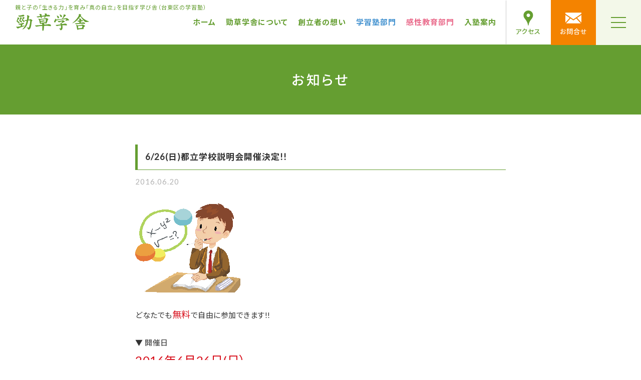

--- FILE ---
content_type: text/html; charset=UTF-8
request_url: https://keisou.jp/archives/673.html
body_size: 11253
content:
<!DOCTYPE html>
<html dir="ltr" lang="ja" prefix="og: https://ogp.me/ns#" itemscope itemtype="http://schema.org/Organization">
<head>
<meta charset="UTF-8" />
<meta name="viewport" content="width=device-width,initial-scale=1.0">
<meta name="format-detection" content="telephone=no">

<title>6/26(日)都立学校説明会開催決定!! | 勁草学舎勁草学舎</title>

<link rel="profile" href="http://gmpg.org/xfn/11" />
<link rel="icon" href="https://keisou.jp/wp/wp-content/themes/keisougakusya/icon/favicon.ico">
<link rel="apple-touch-icon" href="https://keisou.jp/wp/wp-content/themes/keisougakusya/icon/apple-touch-icon.png">
<link rel="stylesheet" type="text/css" media="all" href="https://keisou.jp/wp/wp-content/themes/keisougakusya/style.css" />
<link rel="stylesheet" href="https://keisou.jp/wp/wp-content/themes/keisougakusya/css/slick.css">
<link rel="stylesheet" href="https://keisou.jp/wp/wp-content/themes/keisougakusya/css/slick-theme.css">
<link rel="stylesheet" href="https://keisou.jp/wp/wp-content/themes/keisougakusya/css/drawer.css">
<link rel="stylesheet" href="https://keisou.jp/wp/wp-content/themes/keisougakusya/css/swipebox.css">

<link rel="stylesheet" href="https://cdnjs.cloudflare.com/ajax/libs/animate.css/3.5.1/animate.min.css" />
<link rel="preconnect" href="https://fonts.gstatic.com">
<link href="https://fonts.googleapis.com/css2?family=Noto+Sans+JP:wght@100;300;400;500;700&display=swap" rel="stylesheet">
<link href="https://fonts.googleapis.com/css2?family=Lato&display=swap" rel="stylesheet">
<link href="https://use.fontawesome.com/releases/v5.0.6/css/all.css" rel="stylesheet">
<link rel="stylesheet" href="https://cdnjs.cloudflare.com/ajax/libs/Swiper/6.7.0/swiper-bundle.min.css">

<!--[if lt IE 9]>
<script src="https://keisou.jp/wp/wp-content/themes/keisougakusya/js/html5.js" type="text/javascript"></script>
<![endif]-->

<script src="https://keisou.jp/wp/wp-content/themes/keisougakusya/js/jquery.js"></script>
<script type="text/javascript" src="https://keisou.jp/wp/wp-content/themes/keisougakusya/js/slick.min.js" ></script>
<script src="https://keisou.jp/wp/wp-content/themes/keisougakusya/js/my.js"></script>
<script type="text/javascript" src="https://keisou.jp/wp/wp-content/themes/keisougakusya/js/jquery.swipebox.js"></script>
<script src="https://cdnjs.cloudflare.com/ajax/libs/iScroll/5.2.0/iscroll.min.js"></script>
<script src="https://cdnjs.cloudflare.com/ajax/libs/drawer/3.2.2/js/drawer.min.js"></script>

<script>
$(document).ready(function() {
$('.drawer').drawer();
$('.drawer-menu li').on('click', function() {
$('.drawer').drawer('close');
});
});
</script>

<script>
$(function () {
$(".swipebox").swipebox();
});
</script>

<script>
$(function(){
  speed = 500;
  easing = "easeInOutCubic";
  // タグ生成
  $("div.mask").wrap("<div class='mask-wrap'>");
  $("div.mask").append("<div class='mask-bg'></div>");
  $('div.mask').on('inview',function(event,isInView,visiblePartX,visiblePartY){
	if(isInView){
	  $(this).stop().animate({"left":"0%"},function(){
		$(this).find("div.mask-bg").stop().animate({"left":"100%"});
	  });
	  $(this).delay(100 * i)
	}
  });
});
</script>

<!--[if IE ]>-->
<script src="https://cdnjs.cloudflare.com/ajax/libs/picturefill/3.0.3/picturefill.min.js"></script>
<!--<![endif]-->

<!-- スムーズスクロール部分の記述 -->
<script>
jQuery(function(){
var headerHight = 70; //ヘッダーの高さ
	//*ページ内リンク
	jQuery('a[href^=#]').click(function(){
		var href= jQuery(this).attr("href");
		var target = jQuery(href == "#" || href == "" ? 'body' : href);
		var position = target.offset().top-headerHight;
		jQuery("html, body").animate({scrollTop:position}, 550, "swing");
		return false;
	});
	//*ページ外リンク*/	  
	var url = jQuery(location).attr('href');
	if (url.indexOf("?id=") == -1) {
		// ほかの処理
	}else{
		var url_sp = url.split("?id=");
		var hash	 = '#' + url_sp[url_sp.length - 1];
		var target2	= jQuery(hash);
		var position2	= target2.offset().top-headerHight;
		jQuery("html, body").animate({scrollTop:position2}, 550, "swing");
	}
});</script>

<!-- Google tag (gtag.js) -->
<script async src="https://www.googletagmanager.com/gtag/js?id=G-GC2KH70NEP"></script>
<script>
  window.dataLayer = window.dataLayer || [];
  function gtag(){dataLayer.push(arguments);}
  gtag('js', new Date());

  gtag('config', 'G-GC2KH70NEP');
</script>


		<!-- All in One SEO 4.9.3 - aioseo.com -->
	<meta name="robots" content="max-image-preview:large" />
	<meta name="author" content="athreelaugh"/>
	<link rel="canonical" href="https://keisou.jp/archives/673.html" />
	<meta name="generator" content="All in One SEO (AIOSEO) 4.9.3" />
		<meta property="og:locale" content="ja_JP" />
		<meta property="og:site_name" content="勁草学舎 | 親と子の「生きる力」を育み「真の自立」を目指す学び舎（台東区の学習塾）" />
		<meta property="og:type" content="article" />
		<meta property="og:title" content="6/26(日)都立学校説明会開催決定!! | 勁草学舎" />
		<meta property="og:url" content="https://keisou.jp/archives/673.html" />
		<meta property="og:image" content="https://keisou.jp/wp/wp-content/uploads/2023/05/social_media.jpg" />
		<meta property="og:image:secure_url" content="https://keisou.jp/wp/wp-content/uploads/2023/05/social_media.jpg" />
		<meta property="og:image:width" content="1200" />
		<meta property="og:image:height" content="630" />
		<meta property="article:published_time" content="2016-06-20T02:07:11+00:00" />
		<meta property="article:modified_time" content="2022-11-24T05:11:26+00:00" />
		<meta name="twitter:card" content="summary" />
		<meta name="twitter:title" content="6/26(日)都立学校説明会開催決定!! | 勁草学舎" />
		<meta name="twitter:image" content="https://keisou.jp/wp/wp-content/uploads/2023/05/social_media.jpg" />
		<script type="application/ld+json" class="aioseo-schema">
			{"@context":"https:\/\/schema.org","@graph":[{"@type":"Article","@id":"https:\/\/keisou.jp\/archives\/673.html#article","name":"6\/26(\u65e5)\u90fd\u7acb\u5b66\u6821\u8aac\u660e\u4f1a\u958b\u50ac\u6c7a\u5b9a!! | \u52c1\u8349\u5b66\u820e","headline":"6\/26(\u65e5)\u90fd\u7acb\u5b66\u6821\u8aac\u660e\u4f1a\u958b\u50ac\u6c7a\u5b9a!!","author":{"@id":"https:\/\/keisou.jp\/archives\/author\/athreelaugh#author"},"publisher":{"@id":"https:\/\/keisou.jp\/#organization"},"image":{"@type":"ImageObject","url":"https:\/\/keisou.jp\/wp\/wp-content\/uploads\/2017\/06\/news_detail140417_ph01.gif","@id":"https:\/\/keisou.jp\/archives\/673.html\/#articleImage","width":210,"height":178},"datePublished":"2016-06-20T11:07:11+09:00","dateModified":"2022-11-24T14:11:26+09:00","inLanguage":"ja","mainEntityOfPage":{"@id":"https:\/\/keisou.jp\/archives\/673.html#webpage"},"isPartOf":{"@id":"https:\/\/keisou.jp\/archives\/673.html#webpage"},"articleSection":"\u5b66\u7fd2\u587e\u90e8\u9580"},{"@type":"BreadcrumbList","@id":"https:\/\/keisou.jp\/archives\/673.html#breadcrumblist","itemListElement":[{"@type":"ListItem","@id":"https:\/\/keisou.jp#listItem","position":1,"name":"\u30db\u30fc\u30e0","item":"https:\/\/keisou.jp","nextItem":{"@type":"ListItem","@id":"https:\/\/keisou.jp\/archives\/category\/ca_news_school#listItem","name":"\u5b66\u7fd2\u587e\u90e8\u9580"}},{"@type":"ListItem","@id":"https:\/\/keisou.jp\/archives\/category\/ca_news_school#listItem","position":2,"name":"\u5b66\u7fd2\u587e\u90e8\u9580","item":"https:\/\/keisou.jp\/archives\/category\/ca_news_school","nextItem":{"@type":"ListItem","@id":"https:\/\/keisou.jp\/archives\/673.html#listItem","name":"6\/26(\u65e5)\u90fd\u7acb\u5b66\u6821\u8aac\u660e\u4f1a\u958b\u50ac\u6c7a\u5b9a!!"},"previousItem":{"@type":"ListItem","@id":"https:\/\/keisou.jp#listItem","name":"\u30db\u30fc\u30e0"}},{"@type":"ListItem","@id":"https:\/\/keisou.jp\/archives\/673.html#listItem","position":3,"name":"6\/26(\u65e5)\u90fd\u7acb\u5b66\u6821\u8aac\u660e\u4f1a\u958b\u50ac\u6c7a\u5b9a!!","previousItem":{"@type":"ListItem","@id":"https:\/\/keisou.jp\/archives\/category\/ca_news_school#listItem","name":"\u5b66\u7fd2\u587e\u90e8\u9580"}}]},{"@type":"Organization","@id":"https:\/\/keisou.jp\/#organization","name":"\u52c1\u8349\u5b66\u820e","description":"\u89aa\u3068\u5b50\u306e\u300c\u751f\u304d\u308b\u529b\u300d\u3092\u80b2\u307f\u300c\u771f\u306e\u81ea\u7acb\u300d\u3092\u76ee\u6307\u3059\u5b66\u3073\u820e\uff08\u53f0\u6771\u533a\u306e\u5b66\u7fd2\u587e\uff09","url":"https:\/\/keisou.jp\/","telephone":"+81338345576","logo":{"@type":"ImageObject","url":"https:\/\/keisou.jp\/wp\/wp-content\/uploads\/2023\/05\/logo_112_112.png","@id":"https:\/\/keisou.jp\/archives\/673.html\/#organizationLogo","width":112,"height":112},"image":{"@id":"https:\/\/keisou.jp\/archives\/673.html\/#organizationLogo"}},{"@type":"Person","@id":"https:\/\/keisou.jp\/archives\/author\/athreelaugh#author","url":"https:\/\/keisou.jp\/archives\/author\/athreelaugh","name":"athreelaugh"},{"@type":"WebPage","@id":"https:\/\/keisou.jp\/archives\/673.html#webpage","url":"https:\/\/keisou.jp\/archives\/673.html","name":"6\/26(\u65e5)\u90fd\u7acb\u5b66\u6821\u8aac\u660e\u4f1a\u958b\u50ac\u6c7a\u5b9a!! | \u52c1\u8349\u5b66\u820e","inLanguage":"ja","isPartOf":{"@id":"https:\/\/keisou.jp\/#website"},"breadcrumb":{"@id":"https:\/\/keisou.jp\/archives\/673.html#breadcrumblist"},"author":{"@id":"https:\/\/keisou.jp\/archives\/author\/athreelaugh#author"},"creator":{"@id":"https:\/\/keisou.jp\/archives\/author\/athreelaugh#author"},"datePublished":"2016-06-20T11:07:11+09:00","dateModified":"2022-11-24T14:11:26+09:00"},{"@type":"WebSite","@id":"https:\/\/keisou.jp\/#website","url":"https:\/\/keisou.jp\/","name":"\u52c1\u8349\u5b66\u820e","description":"\u89aa\u3068\u5b50\u306e\u300c\u751f\u304d\u308b\u529b\u300d\u3092\u80b2\u307f\u300c\u771f\u306e\u81ea\u7acb\u300d\u3092\u76ee\u6307\u3059\u5b66\u3073\u820e\uff08\u53f0\u6771\u533a\u306e\u5b66\u7fd2\u587e\uff09","inLanguage":"ja","publisher":{"@id":"https:\/\/keisou.jp\/#organization"}}]}
		</script>
		<!-- All in One SEO -->

<link rel='dns-prefetch' href='//webfonts.xserver.jp' />
<link rel='dns-prefetch' href='//stats.wp.com' />
<style id='wp-img-auto-sizes-contain-inline-css' type='text/css'>
img:is([sizes=auto i],[sizes^="auto," i]){contain-intrinsic-size:3000px 1500px}
/*# sourceURL=wp-img-auto-sizes-contain-inline-css */
</style>
<style id='wp-block-library-inline-css' type='text/css'>
:root{--wp-block-synced-color:#7a00df;--wp-block-synced-color--rgb:122,0,223;--wp-bound-block-color:var(--wp-block-synced-color);--wp-editor-canvas-background:#ddd;--wp-admin-theme-color:#007cba;--wp-admin-theme-color--rgb:0,124,186;--wp-admin-theme-color-darker-10:#006ba1;--wp-admin-theme-color-darker-10--rgb:0,107,160.5;--wp-admin-theme-color-darker-20:#005a87;--wp-admin-theme-color-darker-20--rgb:0,90,135;--wp-admin-border-width-focus:2px}@media (min-resolution:192dpi){:root{--wp-admin-border-width-focus:1.5px}}.wp-element-button{cursor:pointer}:root .has-very-light-gray-background-color{background-color:#eee}:root .has-very-dark-gray-background-color{background-color:#313131}:root .has-very-light-gray-color{color:#eee}:root .has-very-dark-gray-color{color:#313131}:root .has-vivid-green-cyan-to-vivid-cyan-blue-gradient-background{background:linear-gradient(135deg,#00d084,#0693e3)}:root .has-purple-crush-gradient-background{background:linear-gradient(135deg,#34e2e4,#4721fb 50%,#ab1dfe)}:root .has-hazy-dawn-gradient-background{background:linear-gradient(135deg,#faaca8,#dad0ec)}:root .has-subdued-olive-gradient-background{background:linear-gradient(135deg,#fafae1,#67a671)}:root .has-atomic-cream-gradient-background{background:linear-gradient(135deg,#fdd79a,#004a59)}:root .has-nightshade-gradient-background{background:linear-gradient(135deg,#330968,#31cdcf)}:root .has-midnight-gradient-background{background:linear-gradient(135deg,#020381,#2874fc)}:root{--wp--preset--font-size--normal:16px;--wp--preset--font-size--huge:42px}.has-regular-font-size{font-size:1em}.has-larger-font-size{font-size:2.625em}.has-normal-font-size{font-size:var(--wp--preset--font-size--normal)}.has-huge-font-size{font-size:var(--wp--preset--font-size--huge)}.has-text-align-center{text-align:center}.has-text-align-left{text-align:left}.has-text-align-right{text-align:right}.has-fit-text{white-space:nowrap!important}#end-resizable-editor-section{display:none}.aligncenter{clear:both}.items-justified-left{justify-content:flex-start}.items-justified-center{justify-content:center}.items-justified-right{justify-content:flex-end}.items-justified-space-between{justify-content:space-between}.screen-reader-text{border:0;clip-path:inset(50%);height:1px;margin:-1px;overflow:hidden;padding:0;position:absolute;width:1px;word-wrap:normal!important}.screen-reader-text:focus{background-color:#ddd;clip-path:none;color:#444;display:block;font-size:1em;height:auto;left:5px;line-height:normal;padding:15px 23px 14px;text-decoration:none;top:5px;width:auto;z-index:100000}html :where(.has-border-color){border-style:solid}html :where([style*=border-top-color]){border-top-style:solid}html :where([style*=border-right-color]){border-right-style:solid}html :where([style*=border-bottom-color]){border-bottom-style:solid}html :where([style*=border-left-color]){border-left-style:solid}html :where([style*=border-width]){border-style:solid}html :where([style*=border-top-width]){border-top-style:solid}html :where([style*=border-right-width]){border-right-style:solid}html :where([style*=border-bottom-width]){border-bottom-style:solid}html :where([style*=border-left-width]){border-left-style:solid}html :where(img[class*=wp-image-]){height:auto;max-width:100%}:where(figure){margin:0 0 1em}html :where(.is-position-sticky){--wp-admin--admin-bar--position-offset:var(--wp-admin--admin-bar--height,0px)}@media screen and (max-width:600px){html :where(.is-position-sticky){--wp-admin--admin-bar--position-offset:0px}}

/*# sourceURL=wp-block-library-inline-css */
</style><style id='global-styles-inline-css' type='text/css'>
:root{--wp--preset--aspect-ratio--square: 1;--wp--preset--aspect-ratio--4-3: 4/3;--wp--preset--aspect-ratio--3-4: 3/4;--wp--preset--aspect-ratio--3-2: 3/2;--wp--preset--aspect-ratio--2-3: 2/3;--wp--preset--aspect-ratio--16-9: 16/9;--wp--preset--aspect-ratio--9-16: 9/16;--wp--preset--color--black: #000000;--wp--preset--color--cyan-bluish-gray: #abb8c3;--wp--preset--color--white: #ffffff;--wp--preset--color--pale-pink: #f78da7;--wp--preset--color--vivid-red: #cf2e2e;--wp--preset--color--luminous-vivid-orange: #ff6900;--wp--preset--color--luminous-vivid-amber: #fcb900;--wp--preset--color--light-green-cyan: #7bdcb5;--wp--preset--color--vivid-green-cyan: #00d084;--wp--preset--color--pale-cyan-blue: #8ed1fc;--wp--preset--color--vivid-cyan-blue: #0693e3;--wp--preset--color--vivid-purple: #9b51e0;--wp--preset--gradient--vivid-cyan-blue-to-vivid-purple: linear-gradient(135deg,rgb(6,147,227) 0%,rgb(155,81,224) 100%);--wp--preset--gradient--light-green-cyan-to-vivid-green-cyan: linear-gradient(135deg,rgb(122,220,180) 0%,rgb(0,208,130) 100%);--wp--preset--gradient--luminous-vivid-amber-to-luminous-vivid-orange: linear-gradient(135deg,rgb(252,185,0) 0%,rgb(255,105,0) 100%);--wp--preset--gradient--luminous-vivid-orange-to-vivid-red: linear-gradient(135deg,rgb(255,105,0) 0%,rgb(207,46,46) 100%);--wp--preset--gradient--very-light-gray-to-cyan-bluish-gray: linear-gradient(135deg,rgb(238,238,238) 0%,rgb(169,184,195) 100%);--wp--preset--gradient--cool-to-warm-spectrum: linear-gradient(135deg,rgb(74,234,220) 0%,rgb(151,120,209) 20%,rgb(207,42,186) 40%,rgb(238,44,130) 60%,rgb(251,105,98) 80%,rgb(254,248,76) 100%);--wp--preset--gradient--blush-light-purple: linear-gradient(135deg,rgb(255,206,236) 0%,rgb(152,150,240) 100%);--wp--preset--gradient--blush-bordeaux: linear-gradient(135deg,rgb(254,205,165) 0%,rgb(254,45,45) 50%,rgb(107,0,62) 100%);--wp--preset--gradient--luminous-dusk: linear-gradient(135deg,rgb(255,203,112) 0%,rgb(199,81,192) 50%,rgb(65,88,208) 100%);--wp--preset--gradient--pale-ocean: linear-gradient(135deg,rgb(255,245,203) 0%,rgb(182,227,212) 50%,rgb(51,167,181) 100%);--wp--preset--gradient--electric-grass: linear-gradient(135deg,rgb(202,248,128) 0%,rgb(113,206,126) 100%);--wp--preset--gradient--midnight: linear-gradient(135deg,rgb(2,3,129) 0%,rgb(40,116,252) 100%);--wp--preset--font-size--small: 13px;--wp--preset--font-size--medium: 20px;--wp--preset--font-size--large: 36px;--wp--preset--font-size--x-large: 42px;--wp--preset--spacing--20: 0.44rem;--wp--preset--spacing--30: 0.67rem;--wp--preset--spacing--40: 1rem;--wp--preset--spacing--50: 1.5rem;--wp--preset--spacing--60: 2.25rem;--wp--preset--spacing--70: 3.38rem;--wp--preset--spacing--80: 5.06rem;--wp--preset--shadow--natural: 6px 6px 9px rgba(0, 0, 0, 0.2);--wp--preset--shadow--deep: 12px 12px 50px rgba(0, 0, 0, 0.4);--wp--preset--shadow--sharp: 6px 6px 0px rgba(0, 0, 0, 0.2);--wp--preset--shadow--outlined: 6px 6px 0px -3px rgb(255, 255, 255), 6px 6px rgb(0, 0, 0);--wp--preset--shadow--crisp: 6px 6px 0px rgb(0, 0, 0);}:where(.is-layout-flex){gap: 0.5em;}:where(.is-layout-grid){gap: 0.5em;}body .is-layout-flex{display: flex;}.is-layout-flex{flex-wrap: wrap;align-items: center;}.is-layout-flex > :is(*, div){margin: 0;}body .is-layout-grid{display: grid;}.is-layout-grid > :is(*, div){margin: 0;}:where(.wp-block-columns.is-layout-flex){gap: 2em;}:where(.wp-block-columns.is-layout-grid){gap: 2em;}:where(.wp-block-post-template.is-layout-flex){gap: 1.25em;}:where(.wp-block-post-template.is-layout-grid){gap: 1.25em;}.has-black-color{color: var(--wp--preset--color--black) !important;}.has-cyan-bluish-gray-color{color: var(--wp--preset--color--cyan-bluish-gray) !important;}.has-white-color{color: var(--wp--preset--color--white) !important;}.has-pale-pink-color{color: var(--wp--preset--color--pale-pink) !important;}.has-vivid-red-color{color: var(--wp--preset--color--vivid-red) !important;}.has-luminous-vivid-orange-color{color: var(--wp--preset--color--luminous-vivid-orange) !important;}.has-luminous-vivid-amber-color{color: var(--wp--preset--color--luminous-vivid-amber) !important;}.has-light-green-cyan-color{color: var(--wp--preset--color--light-green-cyan) !important;}.has-vivid-green-cyan-color{color: var(--wp--preset--color--vivid-green-cyan) !important;}.has-pale-cyan-blue-color{color: var(--wp--preset--color--pale-cyan-blue) !important;}.has-vivid-cyan-blue-color{color: var(--wp--preset--color--vivid-cyan-blue) !important;}.has-vivid-purple-color{color: var(--wp--preset--color--vivid-purple) !important;}.has-black-background-color{background-color: var(--wp--preset--color--black) !important;}.has-cyan-bluish-gray-background-color{background-color: var(--wp--preset--color--cyan-bluish-gray) !important;}.has-white-background-color{background-color: var(--wp--preset--color--white) !important;}.has-pale-pink-background-color{background-color: var(--wp--preset--color--pale-pink) !important;}.has-vivid-red-background-color{background-color: var(--wp--preset--color--vivid-red) !important;}.has-luminous-vivid-orange-background-color{background-color: var(--wp--preset--color--luminous-vivid-orange) !important;}.has-luminous-vivid-amber-background-color{background-color: var(--wp--preset--color--luminous-vivid-amber) !important;}.has-light-green-cyan-background-color{background-color: var(--wp--preset--color--light-green-cyan) !important;}.has-vivid-green-cyan-background-color{background-color: var(--wp--preset--color--vivid-green-cyan) !important;}.has-pale-cyan-blue-background-color{background-color: var(--wp--preset--color--pale-cyan-blue) !important;}.has-vivid-cyan-blue-background-color{background-color: var(--wp--preset--color--vivid-cyan-blue) !important;}.has-vivid-purple-background-color{background-color: var(--wp--preset--color--vivid-purple) !important;}.has-black-border-color{border-color: var(--wp--preset--color--black) !important;}.has-cyan-bluish-gray-border-color{border-color: var(--wp--preset--color--cyan-bluish-gray) !important;}.has-white-border-color{border-color: var(--wp--preset--color--white) !important;}.has-pale-pink-border-color{border-color: var(--wp--preset--color--pale-pink) !important;}.has-vivid-red-border-color{border-color: var(--wp--preset--color--vivid-red) !important;}.has-luminous-vivid-orange-border-color{border-color: var(--wp--preset--color--luminous-vivid-orange) !important;}.has-luminous-vivid-amber-border-color{border-color: var(--wp--preset--color--luminous-vivid-amber) !important;}.has-light-green-cyan-border-color{border-color: var(--wp--preset--color--light-green-cyan) !important;}.has-vivid-green-cyan-border-color{border-color: var(--wp--preset--color--vivid-green-cyan) !important;}.has-pale-cyan-blue-border-color{border-color: var(--wp--preset--color--pale-cyan-blue) !important;}.has-vivid-cyan-blue-border-color{border-color: var(--wp--preset--color--vivid-cyan-blue) !important;}.has-vivid-purple-border-color{border-color: var(--wp--preset--color--vivid-purple) !important;}.has-vivid-cyan-blue-to-vivid-purple-gradient-background{background: var(--wp--preset--gradient--vivid-cyan-blue-to-vivid-purple) !important;}.has-light-green-cyan-to-vivid-green-cyan-gradient-background{background: var(--wp--preset--gradient--light-green-cyan-to-vivid-green-cyan) !important;}.has-luminous-vivid-amber-to-luminous-vivid-orange-gradient-background{background: var(--wp--preset--gradient--luminous-vivid-amber-to-luminous-vivid-orange) !important;}.has-luminous-vivid-orange-to-vivid-red-gradient-background{background: var(--wp--preset--gradient--luminous-vivid-orange-to-vivid-red) !important;}.has-very-light-gray-to-cyan-bluish-gray-gradient-background{background: var(--wp--preset--gradient--very-light-gray-to-cyan-bluish-gray) !important;}.has-cool-to-warm-spectrum-gradient-background{background: var(--wp--preset--gradient--cool-to-warm-spectrum) !important;}.has-blush-light-purple-gradient-background{background: var(--wp--preset--gradient--blush-light-purple) !important;}.has-blush-bordeaux-gradient-background{background: var(--wp--preset--gradient--blush-bordeaux) !important;}.has-luminous-dusk-gradient-background{background: var(--wp--preset--gradient--luminous-dusk) !important;}.has-pale-ocean-gradient-background{background: var(--wp--preset--gradient--pale-ocean) !important;}.has-electric-grass-gradient-background{background: var(--wp--preset--gradient--electric-grass) !important;}.has-midnight-gradient-background{background: var(--wp--preset--gradient--midnight) !important;}.has-small-font-size{font-size: var(--wp--preset--font-size--small) !important;}.has-medium-font-size{font-size: var(--wp--preset--font-size--medium) !important;}.has-large-font-size{font-size: var(--wp--preset--font-size--large) !important;}.has-x-large-font-size{font-size: var(--wp--preset--font-size--x-large) !important;}
/*# sourceURL=global-styles-inline-css */
</style>

<style id='classic-theme-styles-inline-css' type='text/css'>
/*! This file is auto-generated */
.wp-block-button__link{color:#fff;background-color:#32373c;border-radius:9999px;box-shadow:none;text-decoration:none;padding:calc(.667em + 2px) calc(1.333em + 2px);font-size:1.125em}.wp-block-file__button{background:#32373c;color:#fff;text-decoration:none}
/*# sourceURL=/wp-includes/css/classic-themes.min.css */
</style>
<script type="text/javascript" src="https://keisou.jp/wp/wp-includes/js/jquery/jquery.min.js?ver=3.7.1" id="jquery-core-js"></script>
<script type="text/javascript" src="https://keisou.jp/wp/wp-includes/js/jquery/jquery-migrate.min.js?ver=3.4.1" id="jquery-migrate-js"></script>
<script type="text/javascript" src="//webfonts.xserver.jp/js/xserverv3.js?fadein=0&amp;ver=2.0.9" id="typesquare_std-js"></script>
	<style>img#wpstats{display:none}</style>
		

</head>

<body class="wp-singular post-template-default single single-post postid-673 single-format-standard wp-theme-keisougakusya">
	
<div class="drawer drawer--right">
	<div role="banner">
		<button type="button" class="drawer-toggle drawer-hamburger">
			<span class="sr-only">toggle navigation</span>
			<span class="drawer-hamburger-icon"></span>
			<span class="drawar-humburger-text">Menu</span>
		</button>
		<nav class="drawer-nav" role="navigation">
			<div class="d_menu">
			<h3>MENU</h3>
			
			<ul class="drawer-menu">
				<li><a href="https://keisou.jp">ホーム</a></li>
				<li><a href="https://keisou.jp/news">お知らせ</a></li>
			</ul>
			
			<h4 class="h_study"><a href="https://keisou.jp/study">学習塾部門</a></h4>
			
			<ul class="drawer-submenu">
				<li><a href="https://keisou.jp/class">クラス指導</a></li>
				<li><a href="https://keisou.jp/individual">個別指導</a></li>
				<li><a href="https://keisou.jp/single">単科講座</a></li>
				<li><a href="https://keisou.jp/kidsclub">キッズくらぶ</a></li>
				<li><a href="https://keisou.jp/season">季節講習会</a></li>
				<li><a href="https://keisou.jp/selfstudyroom">自習室</a></li>
				<li><a href="https://keisou.jp/leave">不登校・退学生対応</a></li>
				<li><a href="https://keisou.jp/special">特訓練成講座</a></li>
				<li><a href="https://keisou.jp/selfstudy">自立学習教室</a></li>
				
				
				
			</ul>
			
			<h4 class="h_sensitivity"><a href="https://keisou.jp/sensitivity">感性教育部門</a></h4>
			
			<ul class="drawer-submenu">
				<li><a href="https://keisou.jp/schopschool">スコップ・スクール</a></li>
				<li><a href="https://keisou.jp/vivakeiso">VIVA!!Keiso</a></li>
			</ul>
			
			<h4><a href="https://keisou.jp/about">勁草学舎について</a></h4>
			
			<ul class="drawer-submenu">
				<li><a href="https://keisou.jp/philosophy">創立者の想い</a></li>
				<li><a href="https://keisou.jp/karikusabunko">かりくさ文庫</a></li>
				<li><a href="https://keisou.jp/fudezuka">筆塚の建立感謝</a></li>
				
				<li><a href="https://keisou.jp/goal">教育目標・指導特色</a></li>
				<li><a href="https://keisou.jp/program">基礎学力向上プログラム</a></li>
				<li><a href="https://keisou.jp/guardian">保護者との連携 / 学校説明会</a></li>
				<li><a href="https://keisou.jp/adaptation">適応指導教育研究所</a></li>
				<li><a href="https://keisou.jp/inspection">検定奨励金交付制度</a></li>
				<li><a href="https://keisou.jp/camp">野外学習センター集中学習</a></li>
			</ul>
			
			<ul class="drawer-menu">
				<li class="me_mental"><a href="https://keisou.jp/mental">メンタル部門</a></li>
				<li class="me_admission"><a href="https://keisou.jp/guide">入塾案内</a></li>
				<li><a href="https://keisou.jp/results">合格実績・卒業生の声</a></li>
				<li><a href="https://keisou.jp/question">よくあるご質問</a></li>
				<li><a href="https://keisou.jp/access">校舎・アクセス</a></li>
				<li><a href="https://keisou.jp/recruit">求人情報</a></li>
				<li class="me_contact"><a href="https://keisou.jp/contact">お問い合わせ</a></li>
			</ul>
		</div>
		</nav>
	</div>
</div>

<div id="TO"></div>
<div id="wrapper" class="hfeed">
	<header id="header">
		<div id="masthead">
			<div id="branding" role="banner">
				<h1 id="site-description">親と子の「生きる力」を育み「真の自立」を目指す学び舎（台東区の学習塾）</h1>
								<h2 id="site-title">
					<span>
					<a href="https://keisou.jp" title="勁草学舎" rel="home">勁草学舎</a>
					</span>
				</h2>
			</div><!-- #branding -->
			
			<div class="h_menu">
				<ul>
					<li class="h_access"><a href="access">アクセス</a></li>
					<li class="h_contact"><a href="contact">お問合せ</a></li>
				</ul>
			</div><!-- .h_menu -->
			
			<div class="h_sns">
				<div class="sns">
					<ul>
						<li class="sns_twitter"><a href="https://twitter.com/keisogakusya" target="_blank">Twitter</a></li>
						<li class="sns_instagram"><a href="https://www.instagram.com/keisogakusya/" target="_blank">Instagram</a></li>
					</ul>
				</div><!-- .sns -->
			</div><!-- .h_sns -->
			
			<div class="h_link">
				<ul>
					<li><a href="">無料体験</a></li>
					<li><a href="contact">お問い合わせ</a></li>
				</ul>
			</div><!-- .h_link -->

			<div id="access" role="navigation">
								<div class="skip-link screen-reader-text"><a href="#content" title="コンテンツへスキップ">コンテンツへスキップ</a></div>
								<div class="menu-header"><ul id="menu-g_nav" class="menu"><li id="menu-item-28" class="menu-item menu-item-type-post_type menu-item-object-page menu-item-home menu-item-28"><a href="https://keisou.jp/">ホーム</a></li>
<li id="menu-item-29" class="menu-item menu-item-type-post_type menu-item-object-page menu-item-has-children menu-item-29"><a href="https://keisou.jp/about">勁草学舎について</a>
<ul class="sub-menu">
	<li id="menu-item-2896" class="menu-item menu-item-type-post_type menu-item-object-page menu-item-2896"><a href="https://keisou.jp/about/goal">教育目標・指導特色</a></li>
	<li id="menu-item-2897" class="menu-item menu-item-type-post_type menu-item-object-page menu-item-2897"><a href="https://keisou.jp/about/program">基礎学力向上プログラム</a></li>
	<li id="menu-item-2901" class="menu-item menu-item-type-post_type menu-item-object-page menu-item-2901"><a href="https://keisou.jp/about/inspection">検定奨励金交付制度</a></li>
	<li id="menu-item-2912" class="menu-item menu-item-type-post_type menu-item-object-page menu-item-2912"><a href="https://keisou.jp/about/guardian">保護者との連携</a></li>
</ul>
</li>
<li id="menu-item-1652" class="menu-item menu-item-type-post_type menu-item-object-page menu-item-has-children menu-item-1652"><a href="https://keisou.jp/about/philosophy">創立者の想い</a>
<ul class="sub-menu">
	<li id="menu-item-2894" class="menu-item menu-item-type-post_type menu-item-object-page menu-item-2894"><a href="https://keisou.jp/about/karikusabunko">かりくさ文庫</a></li>
	<li id="menu-item-2895" class="menu-item menu-item-type-post_type menu-item-object-page menu-item-2895"><a href="https://keisou.jp/about/fudezuka">筆塚の建立感謝</a></li>
</ul>
</li>
<li id="menu-item-1370" class="menu-item menu-item-type-post_type menu-item-object-page menu-item-has-children menu-item-1370"><a href="https://keisou.jp/study">学習塾部門</a>
<ul class="sub-menu">
	<li id="menu-item-2902" class="menu-item menu-item-type-post_type menu-item-object-page menu-item-2902"><a href="https://keisou.jp/study/class">クラス指導</a></li>
	<li id="menu-item-2903" class="menu-item menu-item-type-post_type menu-item-object-page menu-item-2903"><a href="https://keisou.jp/study/individual">個別指導</a></li>
	<li id="menu-item-2904" class="menu-item menu-item-type-post_type menu-item-object-page menu-item-2904"><a href="https://keisou.jp/study/single">単科講座</a></li>
	<li id="menu-item-2911" class="menu-item menu-item-type-post_type menu-item-object-page menu-item-2911"><a href="https://keisou.jp/mental/kidsclub">キッズくらぶ</a></li>
	<li id="menu-item-2908" class="menu-item menu-item-type-post_type menu-item-object-page menu-item-2908"><a href="https://keisou.jp/study/season">季節講習会</a></li>
</ul>
</li>
<li id="menu-item-2849" class="menu-item menu-item-type-post_type menu-item-object-page menu-item-has-children menu-item-2849"><a href="https://keisou.jp/sensitivity">感性教育部門</a>
<ul class="sub-menu">
	<li id="menu-item-2892" class="menu-item menu-item-type-post_type menu-item-object-page menu-item-2892"><a href="https://keisou.jp/study/schopschool">スコップ・スクール</a></li>
	<li id="menu-item-2891" class="menu-item menu-item-type-post_type menu-item-object-page menu-item-2891"><a href="https://keisou.jp/sensitivity/vivakeiso">VIVA!!Keiso</a></li>
</ul>
</li>
<li id="menu-item-1375" class="menu-item menu-item-type-post_type menu-item-object-page menu-item-1375"><a href="https://keisou.jp/guide">入塾案内</a></li>
</ul></div>				<div class="sticky_logo">
					<a href="https://keisou.jp" title="勁草学舎" rel="home"><img src="https://keisou.jp/wp/wp-content/themes/keisougakusya/images/logotype.svg"></a>
				</div><!-- .sticky_logo -->
				<div class="h_sns">
					<div class="sns">
						<ul>
							<li class="sns_twitter"><a href="https://twitter.com/keisogakusya" target="_blank">Twitter</a></li>
							<li class="sns_instagram"><a href="https://www.instagram.com/keisogakusya/" target="_blank">Instagram</a></li>
						</ul>
					</div><!-- .sns -->
				</div><!-- .h_sns -->
				<div class="h_menu">
					<ul>
						<li class="h_access"><a href="access">アクセス</a></li>
						<li class="h_contact"><a href="contact">お問合せ</a></li>
					</ul>
				</div><!-- .h_menu -->
			</div><!-- #access -->
			
			<div class="h_tel">
				<a href="https://keisou.jp/recruit">求人情報</a>
			</div><!-- .h_tel -->
			
		</div><!-- #masthead -->
	</header><!-- #header -->

		
<div id="main">


<h3 class="entry-title">お知らせ</h3>

<div class="w740">
	<div id="container" class="one-column">
		<div id="content" role="main">
			

<div id="post-673" class="post-673 post type-post status-publish format-standard hentry category-ca_news_school">
	<h3 class="single-title">6/26(日)都立学校説明会開催決定!!</h3>
	<div class="entry-meta">
		<span class="date updated"><span class="meta-prep meta-prep-author">投稿日:</span> <a href="https://keisou.jp/archives/673.html" title="11:07 AM" rel="bookmark"><span class="entry-date">2016.06.20</span></a> <span class="meta-sep">作成者:</span> <span class="author vcard"><a class="url fn n" href="https://keisou.jp/archives/author/athreelaugh" title="athreelaugh の投稿をすべて表示">athreelaugh</a></span><span>
	</div><!-- .entry-meta -->

	<div class="entry-content">
		<img decoding="async" src="http://keisou.jp/wp/wp-content/uploads/2017/06/news_detail140417_ph01.gif" alt="" width="210" height="178" class="alignnone size-full wp-image-645" />
<p>どなたでも<font color="red" size="4" >無料</font>で自由に参加できます!!</p>
<p>▼ 開催日<br />
<font color="red" size="5" >2016年6月26日(日）</font></p>
<p>1：00～4：20（二部制）</p>
<p><font color="red">【ご注意下さい】</font><br />
■14：50～15：30　白鴎高附中<br />
（14：50からは中学の説明／15：40からは高校の説明）<br />
■15：40～16：20　両国高附中<br />
（14：50からは高校の説明／15：40からは中学の説明）</p>
<p>▼ 会場<br />
苅草学院　本部校<br />
TEL. 03-3849-1879</p>
<p>▼ 参加校<br />
<font color="red">★今年は中学校も参加します!!</font><br />
<img fetchpriority="high" decoding="async" src="http://keisou.jp/wp/wp-content/uploads/2022/11/スクリーンショット-2022-11-24-14.09.49.png" alt="" width="600" height="550" class="alignnone size-full wp-image-674" /></p>
<p>▼ お問い合わせ<br />
勁草学舎 TEL：03-3834-5576</p>
			</div><!-- .entry-content -->

	
	<div class="entry-utility">
		<span class="date updated">カテゴリー: <a href="https://keisou.jp/archives/category/ca_news_school" rel="category tag">学習塾部門</a> <a href="https://keisou.jp/archives/673.html" title="6/26(日)都立学校説明会開催決定!! へのパーマリンク" rel="bookmark">パーマリンク</a></span>
			</div><!-- .entry-utility -->
</div><!-- #post-## -->

<div id="nav-below" class="navigation">
	<div class="nav-previous"><a href="https://keisou.jp/archives/686.html" rel="prev"><span class="meta-nav"></span> 前の記事</a></div>
	<div class="nav-next"><a href="https://keisou.jp/archives/667.html" rel="next">次の記事 <span class="meta-nav"></span></a></div>
</div><!-- #nav-below -->

		</div><!-- #content -->
	</div><!-- #container -->
</div><!-- .inner -->

</div><!-- #main -->


	<div class="bread pc">
		<div class="inner">
			<ul class="breadcrumbs">
<li><a href="https://keisou.jp/">ホーム</a></li>
	<li><a href="https://keisou.jp/archives/category/ca_news_school" rel="category tag">学習塾部門</a></li>
	<li>6/26(日)都立学校説明会開催決定!!</li>
</ul>
		</div><!-- .inner -->
	</div><!-- .bread -->

<!--<div class="sister_school">
	<div class="inner">
		<dl>
			<dt>勁草学舎姉妹校</dt>
			<dd>
				<a href="https://karikusa-gakuin.com/" target="_blank">
					<img src="https://keisou.jp/wp/wp-content/themes/keisougakusya/images/karikusa_logo.svg" alt="苅草学院｜勁草学舎姉妹校｜親と子の「生きる力」を育み「真の自立」を目指す学び舎（台東区の学習塾）｜勁草学舎">
				</a>
			</dd>
		</dl>
	</div>
</div> -->


<footer id="footer" role="contentinfo">	
	<div id="pagetop"><a href="#"><img src="https://keisou.jp/wp/wp-content/themes/keisougakusya/images/toTop.svg" alt="ページ先頭へ戻る｜親と子の「生きる力」を育み「真の自立」を目指す学び舎（台東区の学習塾）｜勁草学舎" width="40" height="40"></a></div>

	<div id="colophon">
		<div class="inner">
			<div id="site-info">
				<a href="https://keisou.jp/" title="勁草学舎" rel="home">勁草学舎</a>
			</div><!-- #site-info -->

			<div itemscope itemtype="http://schema.org/LocalBusiness">
				<div itemscope itemprop="address" itemtype="http://schema.org/PostalAddress" class="address">
					<p class="add">〒<span itemprop="postalCode">110-0015</span> <br class="sp"><span itemprop="addressRegion">東京都</span><span itemprop="addressLocality">台東区</span><span itemprop="streetAddress">東上野3-9-5 <br class="sp">育伸社第2ビル</span></p>
					<p class="time">《営業時間》 14:00～21:30<br class="sp">（日・月曜休業・祝日は不定休）</p>
				</div>
			</div>
			
			<div class="f_tel">
				<a href="tel:0338345576" itemprop="telephone">03-3834-5576</a>
			</div><!-- .f_tel -->
			
			<div class="f_sns sp">
				<div class="sns">
					<ul>
						<li class="sns_twitter"><a href="https://twitter.com/keisogakusya" target="_blank">Twitter</a></li>
						<li class="sns_instagram"><a href="https://www.instagram.com/keisogakusya/" target="_blank">Instagram</a></li>
					</ul>
				</div><!-- .sns -->
			</div><!-- .f_sns -->
			
			
			
			<div class="f_policy">
				<ul>
					<li><a href="privacy-policy">プライバシーポリシー</a></li>
					<li><a href="site-policy">サイトポリシー</a></li>
				</ul>
			</div><!-- .f_policy -->
		</div><!-- .inner -->
	</div><!-- #colophon -->
	
	<div class="copyright">Copyright &copy; Keiso Liberal School. All rights reserved.</div>
</footer><!-- #footer -->

</div><!-- #wrapper -->

<script type="speculationrules">
{"prefetch":[{"source":"document","where":{"and":[{"href_matches":"/*"},{"not":{"href_matches":["/wp/wp-*.php","/wp/wp-admin/*","/wp/wp-content/uploads/*","/wp/wp-content/*","/wp/wp-content/plugins/*","/wp/wp-content/themes/keisougakusya/*","/*\\?(.+)"]}},{"not":{"selector_matches":"a[rel~=\"nofollow\"]"}},{"not":{"selector_matches":".no-prefetch, .no-prefetch a"}}]},"eagerness":"conservative"}]}
</script>
<script type="text/javascript" src="https://www.google.com/recaptcha/api.js?render=6LdQGqcoAAAAACP45kJLxBieHtLnuaDRHxd89p8S&amp;ver=3.0" id="google-recaptcha-js"></script>
<script type="text/javascript" src="https://keisou.jp/wp/wp-includes/js/dist/vendor/wp-polyfill.min.js?ver=3.15.0" id="wp-polyfill-js"></script>
<script type="text/javascript" id="wpcf7-recaptcha-js-before">
/* <![CDATA[ */
var wpcf7_recaptcha = {
    "sitekey": "6LdQGqcoAAAAACP45kJLxBieHtLnuaDRHxd89p8S",
    "actions": {
        "homepage": "homepage",
        "contactform": "contactform"
    }
};
//# sourceURL=wpcf7-recaptcha-js-before
/* ]]> */
</script>
<script type="text/javascript" src="https://keisou.jp/wp/wp-content/plugins/contact-form-7/modules/recaptcha/index.js?ver=6.1.4" id="wpcf7-recaptcha-js"></script>
<script type="text/javascript" id="jetpack-stats-js-before">
/* <![CDATA[ */
_stq = window._stq || [];
_stq.push([ "view", {"v":"ext","blog":"216138269","post":"673","tz":"9","srv":"keisou.jp","j":"1:15.4"} ]);
_stq.push([ "clickTrackerInit", "216138269", "673" ]);
//# sourceURL=jetpack-stats-js-before
/* ]]> */
</script>
<script type="text/javascript" src="https://stats.wp.com/e-202604.js" id="jetpack-stats-js" defer="defer" data-wp-strategy="defer"></script>

<script type="text/javascript">
if ((navigator.userAgent.indexOf('iPhone') > 0) || navigator.userAgent.indexOf('iPod') > 0 || navigator.userAgent.indexOf('Android') > 0) {
		document.write('<meta name="viewport" content="width=device-width,user-scalable=yes,maximum-scale=2">');
	}else{
		document.write('<meta name="viewport" content="width=1060,user-scalable=yes,maximum-scale=2">');
	}
</script>

<script src="https://keisou.jp/wp/wp-content/themes/keisougakusya/js/ajaxzip2.js" type="text/javascript"></script>

<script type="text/javascript">
//<![CDATA[
$(function(){
AjaxZip2.JSONDATA = "https://keisou.jp/wp/wp-content/themes/keisougakusya/js/data";
$('#your-zip').keyup(function(event){
AjaxZip2.zip2addr(this,'your-pref','your-addr');
})
})
//]]>
</script>

<script src="https://keisou.jp/wp/wp-content/themes/keisougakusya/js/ofi.min.js" type="text/javascript"></script>
<script>
  	objectFitImages('img.object-fit-img');
</script>

<script src="https://cdnjs.cloudflare.com/ajax/libs/Swiper/5.4.5/js/swiper.min.js"></script>

<script>
var swiper = new Swiper('.swiper-container', {
	loop: true,
	effect: 'fade',
	autoplay: {
		delay: 6000,
		disableOnInteraction: false,
	},
	speed: 2000,
});
</script>

</body>
</html>


--- FILE ---
content_type: text/html; charset=utf-8
request_url: https://www.google.com/recaptcha/api2/anchor?ar=1&k=6LdQGqcoAAAAACP45kJLxBieHtLnuaDRHxd89p8S&co=aHR0cHM6Ly9rZWlzb3UuanA6NDQz&hl=en&v=PoyoqOPhxBO7pBk68S4YbpHZ&size=invisible&anchor-ms=20000&execute-ms=30000&cb=qxklegu9ayw1
body_size: 48642
content:
<!DOCTYPE HTML><html dir="ltr" lang="en"><head><meta http-equiv="Content-Type" content="text/html; charset=UTF-8">
<meta http-equiv="X-UA-Compatible" content="IE=edge">
<title>reCAPTCHA</title>
<style type="text/css">
/* cyrillic-ext */
@font-face {
  font-family: 'Roboto';
  font-style: normal;
  font-weight: 400;
  font-stretch: 100%;
  src: url(//fonts.gstatic.com/s/roboto/v48/KFO7CnqEu92Fr1ME7kSn66aGLdTylUAMa3GUBHMdazTgWw.woff2) format('woff2');
  unicode-range: U+0460-052F, U+1C80-1C8A, U+20B4, U+2DE0-2DFF, U+A640-A69F, U+FE2E-FE2F;
}
/* cyrillic */
@font-face {
  font-family: 'Roboto';
  font-style: normal;
  font-weight: 400;
  font-stretch: 100%;
  src: url(//fonts.gstatic.com/s/roboto/v48/KFO7CnqEu92Fr1ME7kSn66aGLdTylUAMa3iUBHMdazTgWw.woff2) format('woff2');
  unicode-range: U+0301, U+0400-045F, U+0490-0491, U+04B0-04B1, U+2116;
}
/* greek-ext */
@font-face {
  font-family: 'Roboto';
  font-style: normal;
  font-weight: 400;
  font-stretch: 100%;
  src: url(//fonts.gstatic.com/s/roboto/v48/KFO7CnqEu92Fr1ME7kSn66aGLdTylUAMa3CUBHMdazTgWw.woff2) format('woff2');
  unicode-range: U+1F00-1FFF;
}
/* greek */
@font-face {
  font-family: 'Roboto';
  font-style: normal;
  font-weight: 400;
  font-stretch: 100%;
  src: url(//fonts.gstatic.com/s/roboto/v48/KFO7CnqEu92Fr1ME7kSn66aGLdTylUAMa3-UBHMdazTgWw.woff2) format('woff2');
  unicode-range: U+0370-0377, U+037A-037F, U+0384-038A, U+038C, U+038E-03A1, U+03A3-03FF;
}
/* math */
@font-face {
  font-family: 'Roboto';
  font-style: normal;
  font-weight: 400;
  font-stretch: 100%;
  src: url(//fonts.gstatic.com/s/roboto/v48/KFO7CnqEu92Fr1ME7kSn66aGLdTylUAMawCUBHMdazTgWw.woff2) format('woff2');
  unicode-range: U+0302-0303, U+0305, U+0307-0308, U+0310, U+0312, U+0315, U+031A, U+0326-0327, U+032C, U+032F-0330, U+0332-0333, U+0338, U+033A, U+0346, U+034D, U+0391-03A1, U+03A3-03A9, U+03B1-03C9, U+03D1, U+03D5-03D6, U+03F0-03F1, U+03F4-03F5, U+2016-2017, U+2034-2038, U+203C, U+2040, U+2043, U+2047, U+2050, U+2057, U+205F, U+2070-2071, U+2074-208E, U+2090-209C, U+20D0-20DC, U+20E1, U+20E5-20EF, U+2100-2112, U+2114-2115, U+2117-2121, U+2123-214F, U+2190, U+2192, U+2194-21AE, U+21B0-21E5, U+21F1-21F2, U+21F4-2211, U+2213-2214, U+2216-22FF, U+2308-230B, U+2310, U+2319, U+231C-2321, U+2336-237A, U+237C, U+2395, U+239B-23B7, U+23D0, U+23DC-23E1, U+2474-2475, U+25AF, U+25B3, U+25B7, U+25BD, U+25C1, U+25CA, U+25CC, U+25FB, U+266D-266F, U+27C0-27FF, U+2900-2AFF, U+2B0E-2B11, U+2B30-2B4C, U+2BFE, U+3030, U+FF5B, U+FF5D, U+1D400-1D7FF, U+1EE00-1EEFF;
}
/* symbols */
@font-face {
  font-family: 'Roboto';
  font-style: normal;
  font-weight: 400;
  font-stretch: 100%;
  src: url(//fonts.gstatic.com/s/roboto/v48/KFO7CnqEu92Fr1ME7kSn66aGLdTylUAMaxKUBHMdazTgWw.woff2) format('woff2');
  unicode-range: U+0001-000C, U+000E-001F, U+007F-009F, U+20DD-20E0, U+20E2-20E4, U+2150-218F, U+2190, U+2192, U+2194-2199, U+21AF, U+21E6-21F0, U+21F3, U+2218-2219, U+2299, U+22C4-22C6, U+2300-243F, U+2440-244A, U+2460-24FF, U+25A0-27BF, U+2800-28FF, U+2921-2922, U+2981, U+29BF, U+29EB, U+2B00-2BFF, U+4DC0-4DFF, U+FFF9-FFFB, U+10140-1018E, U+10190-1019C, U+101A0, U+101D0-101FD, U+102E0-102FB, U+10E60-10E7E, U+1D2C0-1D2D3, U+1D2E0-1D37F, U+1F000-1F0FF, U+1F100-1F1AD, U+1F1E6-1F1FF, U+1F30D-1F30F, U+1F315, U+1F31C, U+1F31E, U+1F320-1F32C, U+1F336, U+1F378, U+1F37D, U+1F382, U+1F393-1F39F, U+1F3A7-1F3A8, U+1F3AC-1F3AF, U+1F3C2, U+1F3C4-1F3C6, U+1F3CA-1F3CE, U+1F3D4-1F3E0, U+1F3ED, U+1F3F1-1F3F3, U+1F3F5-1F3F7, U+1F408, U+1F415, U+1F41F, U+1F426, U+1F43F, U+1F441-1F442, U+1F444, U+1F446-1F449, U+1F44C-1F44E, U+1F453, U+1F46A, U+1F47D, U+1F4A3, U+1F4B0, U+1F4B3, U+1F4B9, U+1F4BB, U+1F4BF, U+1F4C8-1F4CB, U+1F4D6, U+1F4DA, U+1F4DF, U+1F4E3-1F4E6, U+1F4EA-1F4ED, U+1F4F7, U+1F4F9-1F4FB, U+1F4FD-1F4FE, U+1F503, U+1F507-1F50B, U+1F50D, U+1F512-1F513, U+1F53E-1F54A, U+1F54F-1F5FA, U+1F610, U+1F650-1F67F, U+1F687, U+1F68D, U+1F691, U+1F694, U+1F698, U+1F6AD, U+1F6B2, U+1F6B9-1F6BA, U+1F6BC, U+1F6C6-1F6CF, U+1F6D3-1F6D7, U+1F6E0-1F6EA, U+1F6F0-1F6F3, U+1F6F7-1F6FC, U+1F700-1F7FF, U+1F800-1F80B, U+1F810-1F847, U+1F850-1F859, U+1F860-1F887, U+1F890-1F8AD, U+1F8B0-1F8BB, U+1F8C0-1F8C1, U+1F900-1F90B, U+1F93B, U+1F946, U+1F984, U+1F996, U+1F9E9, U+1FA00-1FA6F, U+1FA70-1FA7C, U+1FA80-1FA89, U+1FA8F-1FAC6, U+1FACE-1FADC, U+1FADF-1FAE9, U+1FAF0-1FAF8, U+1FB00-1FBFF;
}
/* vietnamese */
@font-face {
  font-family: 'Roboto';
  font-style: normal;
  font-weight: 400;
  font-stretch: 100%;
  src: url(//fonts.gstatic.com/s/roboto/v48/KFO7CnqEu92Fr1ME7kSn66aGLdTylUAMa3OUBHMdazTgWw.woff2) format('woff2');
  unicode-range: U+0102-0103, U+0110-0111, U+0128-0129, U+0168-0169, U+01A0-01A1, U+01AF-01B0, U+0300-0301, U+0303-0304, U+0308-0309, U+0323, U+0329, U+1EA0-1EF9, U+20AB;
}
/* latin-ext */
@font-face {
  font-family: 'Roboto';
  font-style: normal;
  font-weight: 400;
  font-stretch: 100%;
  src: url(//fonts.gstatic.com/s/roboto/v48/KFO7CnqEu92Fr1ME7kSn66aGLdTylUAMa3KUBHMdazTgWw.woff2) format('woff2');
  unicode-range: U+0100-02BA, U+02BD-02C5, U+02C7-02CC, U+02CE-02D7, U+02DD-02FF, U+0304, U+0308, U+0329, U+1D00-1DBF, U+1E00-1E9F, U+1EF2-1EFF, U+2020, U+20A0-20AB, U+20AD-20C0, U+2113, U+2C60-2C7F, U+A720-A7FF;
}
/* latin */
@font-face {
  font-family: 'Roboto';
  font-style: normal;
  font-weight: 400;
  font-stretch: 100%;
  src: url(//fonts.gstatic.com/s/roboto/v48/KFO7CnqEu92Fr1ME7kSn66aGLdTylUAMa3yUBHMdazQ.woff2) format('woff2');
  unicode-range: U+0000-00FF, U+0131, U+0152-0153, U+02BB-02BC, U+02C6, U+02DA, U+02DC, U+0304, U+0308, U+0329, U+2000-206F, U+20AC, U+2122, U+2191, U+2193, U+2212, U+2215, U+FEFF, U+FFFD;
}
/* cyrillic-ext */
@font-face {
  font-family: 'Roboto';
  font-style: normal;
  font-weight: 500;
  font-stretch: 100%;
  src: url(//fonts.gstatic.com/s/roboto/v48/KFO7CnqEu92Fr1ME7kSn66aGLdTylUAMa3GUBHMdazTgWw.woff2) format('woff2');
  unicode-range: U+0460-052F, U+1C80-1C8A, U+20B4, U+2DE0-2DFF, U+A640-A69F, U+FE2E-FE2F;
}
/* cyrillic */
@font-face {
  font-family: 'Roboto';
  font-style: normal;
  font-weight: 500;
  font-stretch: 100%;
  src: url(//fonts.gstatic.com/s/roboto/v48/KFO7CnqEu92Fr1ME7kSn66aGLdTylUAMa3iUBHMdazTgWw.woff2) format('woff2');
  unicode-range: U+0301, U+0400-045F, U+0490-0491, U+04B0-04B1, U+2116;
}
/* greek-ext */
@font-face {
  font-family: 'Roboto';
  font-style: normal;
  font-weight: 500;
  font-stretch: 100%;
  src: url(//fonts.gstatic.com/s/roboto/v48/KFO7CnqEu92Fr1ME7kSn66aGLdTylUAMa3CUBHMdazTgWw.woff2) format('woff2');
  unicode-range: U+1F00-1FFF;
}
/* greek */
@font-face {
  font-family: 'Roboto';
  font-style: normal;
  font-weight: 500;
  font-stretch: 100%;
  src: url(//fonts.gstatic.com/s/roboto/v48/KFO7CnqEu92Fr1ME7kSn66aGLdTylUAMa3-UBHMdazTgWw.woff2) format('woff2');
  unicode-range: U+0370-0377, U+037A-037F, U+0384-038A, U+038C, U+038E-03A1, U+03A3-03FF;
}
/* math */
@font-face {
  font-family: 'Roboto';
  font-style: normal;
  font-weight: 500;
  font-stretch: 100%;
  src: url(//fonts.gstatic.com/s/roboto/v48/KFO7CnqEu92Fr1ME7kSn66aGLdTylUAMawCUBHMdazTgWw.woff2) format('woff2');
  unicode-range: U+0302-0303, U+0305, U+0307-0308, U+0310, U+0312, U+0315, U+031A, U+0326-0327, U+032C, U+032F-0330, U+0332-0333, U+0338, U+033A, U+0346, U+034D, U+0391-03A1, U+03A3-03A9, U+03B1-03C9, U+03D1, U+03D5-03D6, U+03F0-03F1, U+03F4-03F5, U+2016-2017, U+2034-2038, U+203C, U+2040, U+2043, U+2047, U+2050, U+2057, U+205F, U+2070-2071, U+2074-208E, U+2090-209C, U+20D0-20DC, U+20E1, U+20E5-20EF, U+2100-2112, U+2114-2115, U+2117-2121, U+2123-214F, U+2190, U+2192, U+2194-21AE, U+21B0-21E5, U+21F1-21F2, U+21F4-2211, U+2213-2214, U+2216-22FF, U+2308-230B, U+2310, U+2319, U+231C-2321, U+2336-237A, U+237C, U+2395, U+239B-23B7, U+23D0, U+23DC-23E1, U+2474-2475, U+25AF, U+25B3, U+25B7, U+25BD, U+25C1, U+25CA, U+25CC, U+25FB, U+266D-266F, U+27C0-27FF, U+2900-2AFF, U+2B0E-2B11, U+2B30-2B4C, U+2BFE, U+3030, U+FF5B, U+FF5D, U+1D400-1D7FF, U+1EE00-1EEFF;
}
/* symbols */
@font-face {
  font-family: 'Roboto';
  font-style: normal;
  font-weight: 500;
  font-stretch: 100%;
  src: url(//fonts.gstatic.com/s/roboto/v48/KFO7CnqEu92Fr1ME7kSn66aGLdTylUAMaxKUBHMdazTgWw.woff2) format('woff2');
  unicode-range: U+0001-000C, U+000E-001F, U+007F-009F, U+20DD-20E0, U+20E2-20E4, U+2150-218F, U+2190, U+2192, U+2194-2199, U+21AF, U+21E6-21F0, U+21F3, U+2218-2219, U+2299, U+22C4-22C6, U+2300-243F, U+2440-244A, U+2460-24FF, U+25A0-27BF, U+2800-28FF, U+2921-2922, U+2981, U+29BF, U+29EB, U+2B00-2BFF, U+4DC0-4DFF, U+FFF9-FFFB, U+10140-1018E, U+10190-1019C, U+101A0, U+101D0-101FD, U+102E0-102FB, U+10E60-10E7E, U+1D2C0-1D2D3, U+1D2E0-1D37F, U+1F000-1F0FF, U+1F100-1F1AD, U+1F1E6-1F1FF, U+1F30D-1F30F, U+1F315, U+1F31C, U+1F31E, U+1F320-1F32C, U+1F336, U+1F378, U+1F37D, U+1F382, U+1F393-1F39F, U+1F3A7-1F3A8, U+1F3AC-1F3AF, U+1F3C2, U+1F3C4-1F3C6, U+1F3CA-1F3CE, U+1F3D4-1F3E0, U+1F3ED, U+1F3F1-1F3F3, U+1F3F5-1F3F7, U+1F408, U+1F415, U+1F41F, U+1F426, U+1F43F, U+1F441-1F442, U+1F444, U+1F446-1F449, U+1F44C-1F44E, U+1F453, U+1F46A, U+1F47D, U+1F4A3, U+1F4B0, U+1F4B3, U+1F4B9, U+1F4BB, U+1F4BF, U+1F4C8-1F4CB, U+1F4D6, U+1F4DA, U+1F4DF, U+1F4E3-1F4E6, U+1F4EA-1F4ED, U+1F4F7, U+1F4F9-1F4FB, U+1F4FD-1F4FE, U+1F503, U+1F507-1F50B, U+1F50D, U+1F512-1F513, U+1F53E-1F54A, U+1F54F-1F5FA, U+1F610, U+1F650-1F67F, U+1F687, U+1F68D, U+1F691, U+1F694, U+1F698, U+1F6AD, U+1F6B2, U+1F6B9-1F6BA, U+1F6BC, U+1F6C6-1F6CF, U+1F6D3-1F6D7, U+1F6E0-1F6EA, U+1F6F0-1F6F3, U+1F6F7-1F6FC, U+1F700-1F7FF, U+1F800-1F80B, U+1F810-1F847, U+1F850-1F859, U+1F860-1F887, U+1F890-1F8AD, U+1F8B0-1F8BB, U+1F8C0-1F8C1, U+1F900-1F90B, U+1F93B, U+1F946, U+1F984, U+1F996, U+1F9E9, U+1FA00-1FA6F, U+1FA70-1FA7C, U+1FA80-1FA89, U+1FA8F-1FAC6, U+1FACE-1FADC, U+1FADF-1FAE9, U+1FAF0-1FAF8, U+1FB00-1FBFF;
}
/* vietnamese */
@font-face {
  font-family: 'Roboto';
  font-style: normal;
  font-weight: 500;
  font-stretch: 100%;
  src: url(//fonts.gstatic.com/s/roboto/v48/KFO7CnqEu92Fr1ME7kSn66aGLdTylUAMa3OUBHMdazTgWw.woff2) format('woff2');
  unicode-range: U+0102-0103, U+0110-0111, U+0128-0129, U+0168-0169, U+01A0-01A1, U+01AF-01B0, U+0300-0301, U+0303-0304, U+0308-0309, U+0323, U+0329, U+1EA0-1EF9, U+20AB;
}
/* latin-ext */
@font-face {
  font-family: 'Roboto';
  font-style: normal;
  font-weight: 500;
  font-stretch: 100%;
  src: url(//fonts.gstatic.com/s/roboto/v48/KFO7CnqEu92Fr1ME7kSn66aGLdTylUAMa3KUBHMdazTgWw.woff2) format('woff2');
  unicode-range: U+0100-02BA, U+02BD-02C5, U+02C7-02CC, U+02CE-02D7, U+02DD-02FF, U+0304, U+0308, U+0329, U+1D00-1DBF, U+1E00-1E9F, U+1EF2-1EFF, U+2020, U+20A0-20AB, U+20AD-20C0, U+2113, U+2C60-2C7F, U+A720-A7FF;
}
/* latin */
@font-face {
  font-family: 'Roboto';
  font-style: normal;
  font-weight: 500;
  font-stretch: 100%;
  src: url(//fonts.gstatic.com/s/roboto/v48/KFO7CnqEu92Fr1ME7kSn66aGLdTylUAMa3yUBHMdazQ.woff2) format('woff2');
  unicode-range: U+0000-00FF, U+0131, U+0152-0153, U+02BB-02BC, U+02C6, U+02DA, U+02DC, U+0304, U+0308, U+0329, U+2000-206F, U+20AC, U+2122, U+2191, U+2193, U+2212, U+2215, U+FEFF, U+FFFD;
}
/* cyrillic-ext */
@font-face {
  font-family: 'Roboto';
  font-style: normal;
  font-weight: 900;
  font-stretch: 100%;
  src: url(//fonts.gstatic.com/s/roboto/v48/KFO7CnqEu92Fr1ME7kSn66aGLdTylUAMa3GUBHMdazTgWw.woff2) format('woff2');
  unicode-range: U+0460-052F, U+1C80-1C8A, U+20B4, U+2DE0-2DFF, U+A640-A69F, U+FE2E-FE2F;
}
/* cyrillic */
@font-face {
  font-family: 'Roboto';
  font-style: normal;
  font-weight: 900;
  font-stretch: 100%;
  src: url(//fonts.gstatic.com/s/roboto/v48/KFO7CnqEu92Fr1ME7kSn66aGLdTylUAMa3iUBHMdazTgWw.woff2) format('woff2');
  unicode-range: U+0301, U+0400-045F, U+0490-0491, U+04B0-04B1, U+2116;
}
/* greek-ext */
@font-face {
  font-family: 'Roboto';
  font-style: normal;
  font-weight: 900;
  font-stretch: 100%;
  src: url(//fonts.gstatic.com/s/roboto/v48/KFO7CnqEu92Fr1ME7kSn66aGLdTylUAMa3CUBHMdazTgWw.woff2) format('woff2');
  unicode-range: U+1F00-1FFF;
}
/* greek */
@font-face {
  font-family: 'Roboto';
  font-style: normal;
  font-weight: 900;
  font-stretch: 100%;
  src: url(//fonts.gstatic.com/s/roboto/v48/KFO7CnqEu92Fr1ME7kSn66aGLdTylUAMa3-UBHMdazTgWw.woff2) format('woff2');
  unicode-range: U+0370-0377, U+037A-037F, U+0384-038A, U+038C, U+038E-03A1, U+03A3-03FF;
}
/* math */
@font-face {
  font-family: 'Roboto';
  font-style: normal;
  font-weight: 900;
  font-stretch: 100%;
  src: url(//fonts.gstatic.com/s/roboto/v48/KFO7CnqEu92Fr1ME7kSn66aGLdTylUAMawCUBHMdazTgWw.woff2) format('woff2');
  unicode-range: U+0302-0303, U+0305, U+0307-0308, U+0310, U+0312, U+0315, U+031A, U+0326-0327, U+032C, U+032F-0330, U+0332-0333, U+0338, U+033A, U+0346, U+034D, U+0391-03A1, U+03A3-03A9, U+03B1-03C9, U+03D1, U+03D5-03D6, U+03F0-03F1, U+03F4-03F5, U+2016-2017, U+2034-2038, U+203C, U+2040, U+2043, U+2047, U+2050, U+2057, U+205F, U+2070-2071, U+2074-208E, U+2090-209C, U+20D0-20DC, U+20E1, U+20E5-20EF, U+2100-2112, U+2114-2115, U+2117-2121, U+2123-214F, U+2190, U+2192, U+2194-21AE, U+21B0-21E5, U+21F1-21F2, U+21F4-2211, U+2213-2214, U+2216-22FF, U+2308-230B, U+2310, U+2319, U+231C-2321, U+2336-237A, U+237C, U+2395, U+239B-23B7, U+23D0, U+23DC-23E1, U+2474-2475, U+25AF, U+25B3, U+25B7, U+25BD, U+25C1, U+25CA, U+25CC, U+25FB, U+266D-266F, U+27C0-27FF, U+2900-2AFF, U+2B0E-2B11, U+2B30-2B4C, U+2BFE, U+3030, U+FF5B, U+FF5D, U+1D400-1D7FF, U+1EE00-1EEFF;
}
/* symbols */
@font-face {
  font-family: 'Roboto';
  font-style: normal;
  font-weight: 900;
  font-stretch: 100%;
  src: url(//fonts.gstatic.com/s/roboto/v48/KFO7CnqEu92Fr1ME7kSn66aGLdTylUAMaxKUBHMdazTgWw.woff2) format('woff2');
  unicode-range: U+0001-000C, U+000E-001F, U+007F-009F, U+20DD-20E0, U+20E2-20E4, U+2150-218F, U+2190, U+2192, U+2194-2199, U+21AF, U+21E6-21F0, U+21F3, U+2218-2219, U+2299, U+22C4-22C6, U+2300-243F, U+2440-244A, U+2460-24FF, U+25A0-27BF, U+2800-28FF, U+2921-2922, U+2981, U+29BF, U+29EB, U+2B00-2BFF, U+4DC0-4DFF, U+FFF9-FFFB, U+10140-1018E, U+10190-1019C, U+101A0, U+101D0-101FD, U+102E0-102FB, U+10E60-10E7E, U+1D2C0-1D2D3, U+1D2E0-1D37F, U+1F000-1F0FF, U+1F100-1F1AD, U+1F1E6-1F1FF, U+1F30D-1F30F, U+1F315, U+1F31C, U+1F31E, U+1F320-1F32C, U+1F336, U+1F378, U+1F37D, U+1F382, U+1F393-1F39F, U+1F3A7-1F3A8, U+1F3AC-1F3AF, U+1F3C2, U+1F3C4-1F3C6, U+1F3CA-1F3CE, U+1F3D4-1F3E0, U+1F3ED, U+1F3F1-1F3F3, U+1F3F5-1F3F7, U+1F408, U+1F415, U+1F41F, U+1F426, U+1F43F, U+1F441-1F442, U+1F444, U+1F446-1F449, U+1F44C-1F44E, U+1F453, U+1F46A, U+1F47D, U+1F4A3, U+1F4B0, U+1F4B3, U+1F4B9, U+1F4BB, U+1F4BF, U+1F4C8-1F4CB, U+1F4D6, U+1F4DA, U+1F4DF, U+1F4E3-1F4E6, U+1F4EA-1F4ED, U+1F4F7, U+1F4F9-1F4FB, U+1F4FD-1F4FE, U+1F503, U+1F507-1F50B, U+1F50D, U+1F512-1F513, U+1F53E-1F54A, U+1F54F-1F5FA, U+1F610, U+1F650-1F67F, U+1F687, U+1F68D, U+1F691, U+1F694, U+1F698, U+1F6AD, U+1F6B2, U+1F6B9-1F6BA, U+1F6BC, U+1F6C6-1F6CF, U+1F6D3-1F6D7, U+1F6E0-1F6EA, U+1F6F0-1F6F3, U+1F6F7-1F6FC, U+1F700-1F7FF, U+1F800-1F80B, U+1F810-1F847, U+1F850-1F859, U+1F860-1F887, U+1F890-1F8AD, U+1F8B0-1F8BB, U+1F8C0-1F8C1, U+1F900-1F90B, U+1F93B, U+1F946, U+1F984, U+1F996, U+1F9E9, U+1FA00-1FA6F, U+1FA70-1FA7C, U+1FA80-1FA89, U+1FA8F-1FAC6, U+1FACE-1FADC, U+1FADF-1FAE9, U+1FAF0-1FAF8, U+1FB00-1FBFF;
}
/* vietnamese */
@font-face {
  font-family: 'Roboto';
  font-style: normal;
  font-weight: 900;
  font-stretch: 100%;
  src: url(//fonts.gstatic.com/s/roboto/v48/KFO7CnqEu92Fr1ME7kSn66aGLdTylUAMa3OUBHMdazTgWw.woff2) format('woff2');
  unicode-range: U+0102-0103, U+0110-0111, U+0128-0129, U+0168-0169, U+01A0-01A1, U+01AF-01B0, U+0300-0301, U+0303-0304, U+0308-0309, U+0323, U+0329, U+1EA0-1EF9, U+20AB;
}
/* latin-ext */
@font-face {
  font-family: 'Roboto';
  font-style: normal;
  font-weight: 900;
  font-stretch: 100%;
  src: url(//fonts.gstatic.com/s/roboto/v48/KFO7CnqEu92Fr1ME7kSn66aGLdTylUAMa3KUBHMdazTgWw.woff2) format('woff2');
  unicode-range: U+0100-02BA, U+02BD-02C5, U+02C7-02CC, U+02CE-02D7, U+02DD-02FF, U+0304, U+0308, U+0329, U+1D00-1DBF, U+1E00-1E9F, U+1EF2-1EFF, U+2020, U+20A0-20AB, U+20AD-20C0, U+2113, U+2C60-2C7F, U+A720-A7FF;
}
/* latin */
@font-face {
  font-family: 'Roboto';
  font-style: normal;
  font-weight: 900;
  font-stretch: 100%;
  src: url(//fonts.gstatic.com/s/roboto/v48/KFO7CnqEu92Fr1ME7kSn66aGLdTylUAMa3yUBHMdazQ.woff2) format('woff2');
  unicode-range: U+0000-00FF, U+0131, U+0152-0153, U+02BB-02BC, U+02C6, U+02DA, U+02DC, U+0304, U+0308, U+0329, U+2000-206F, U+20AC, U+2122, U+2191, U+2193, U+2212, U+2215, U+FEFF, U+FFFD;
}

</style>
<link rel="stylesheet" type="text/css" href="https://www.gstatic.com/recaptcha/releases/PoyoqOPhxBO7pBk68S4YbpHZ/styles__ltr.css">
<script nonce="nsRHkS65Bm6jgwML8_ga4w" type="text/javascript">window['__recaptcha_api'] = 'https://www.google.com/recaptcha/api2/';</script>
<script type="text/javascript" src="https://www.gstatic.com/recaptcha/releases/PoyoqOPhxBO7pBk68S4YbpHZ/recaptcha__en.js" nonce="nsRHkS65Bm6jgwML8_ga4w">
      
    </script></head>
<body><div id="rc-anchor-alert" class="rc-anchor-alert"></div>
<input type="hidden" id="recaptcha-token" value="[base64]">
<script type="text/javascript" nonce="nsRHkS65Bm6jgwML8_ga4w">
      recaptcha.anchor.Main.init("[\x22ainput\x22,[\x22bgdata\x22,\x22\x22,\[base64]/[base64]/UltIKytdPWE6KGE8MjA0OD9SW0grK109YT4+NnwxOTI6KChhJjY0NTEyKT09NTUyOTYmJnErMTxoLmxlbmd0aCYmKGguY2hhckNvZGVBdChxKzEpJjY0NTEyKT09NTYzMjA/[base64]/MjU1OlI/[base64]/[base64]/[base64]/[base64]/[base64]/[base64]/[base64]/[base64]/[base64]/[base64]\x22,\[base64]\x22,\x22bVtVw74Rwow6wr7Dj8Kew7fDlWpww7EKw63Dhh07fMO/wpx/UMKPIkbCtTDDsEobUMKfTU/CmxJkIcKnOsKNw73CqwTDqHYtwqEEwq17w7Nkw6XDjMO1w6/[base64]/RRBXeEDDvMOJD8O/DHwyw7xHw4vDtTo/w7HDlsK+wokUw5ogWX4pDjpgwpphwrLClWU7ZcKJw6rCrSYJPArDvwZPAMK/R8OJfzHDi8OGwpApK8KVLg1nw7Ezw67Dt8OKBR3Du1fDjcKFC3gAw7LCj8Kfw5vCtsOawqXCv3Q8wq/CizvCgcOXFEdJXSk1wqbCicOkw7XChcKCw4EXcR5zdEUWwpPCtkvDtlrClcOUw4vDlsKLdWjDkk3CssOUw4rDgcKewoEqIj/ClhosICDCv8OFGHvCk13CgcOBwr3ChUkjeQdow77DoUfCmAhHC0Vmw5TDjT1/[base64]/w5xYwrJGBsKCIMKtw5XCgwXCncKXE8O2VknDscOuQ8KuKMOOw4V6wo/CgMOQSQgoX8OUdxE5w6d+w4RlYzYNQsOGUxNTcsKTNwLDum7Cg8KOw453w73CucKFw4PCmsKxaG4jwotGd8KnMC3DhsKLwrRgYwtGwr3CpjPDlDgUIcOxwolPwq1GasK/TMOBwqHDh0cOdzleakbDh1DCmnbCgcONwqfDucKKFcKOO01EwqXDrDomOsKsw7bChncQNUvCsTRswq14MsKrChHDpcOoA8KbQyV0TTcGMsOTMzPCncOWw7k/[base64]/Cujctw6cnwqTDvQp8wrDDgMOLwo9tfwrDilM0w47CqWnDtkvDqMKBO8KEL8KRwqfCicKywr/CisKoCcK8wqzDncKvw4J4w7x3RicCXHAuRsOlch/DicKZIcK4w5dyJRx2wrIMPMOaIsOTaMOcw60AwrEgM8OEwolJBMORw4Muw5lBVsKpBsK6BMODKyJ9wo/CnUzDkMOJwpzDrcK6ecKTUGZPCnknbn5Iw7EHMDvDucOAwqM7F0ovw54UDH7CoMOXw4TClUXDr8K6YcO3OcOGwqM0W8OmbDkMalsNRzHDjhLCgsKhJcKRw53Ch8KQZznDscKLaTHDnMKqMy8MCsKdYcO8wo3DqwrDrsK7w4/DgcOMwr7DgV5DCjkuwr8LKzjDtsKUw5kdw6kPw7ohwpjDs8KOKzl9w4hJw5TDtk7DiMOzFsOqEMOUwovDgMKIQ3E7wqYae20vLMKlw4fCnybCi8KLwqECcsKvLRUYwovDo0bDqWzCjWTCoMKiwoErcMK5wr3CjsK+EMK/woFewrXCkHbDqMO2VcKtwpQ3w4RhVVgYwqXCiMOWVX9Bwr84w5TCqWEYw4IlDyc7w7A9w7nDosOcOHIWSxbCqMOmwrNpAcO2woTDp8O8O8K9fsOUJ8K3Oz/CosK1wpDDgsO2KBcTVFDCinBXwo7CugrCksODMMKKK8ODVwN6O8K5wonDqMOQw6lYBMOaZcK/WcOEMcKPwpRnwrssw5HCtlUXwqzDt3sjw6jCm2xYwrLCnTNkMFwvV8KMwqNOF8KgO8K0Y8OiGcKjemcYw5dUAhLDncO8wqHDgXzCl2sQw6N/[base64]/LMOCw4JuwoZJHWpbM8ORw4Q6w4rDi8OqwpzCo17Di8OUFBEtSsK2CBJpSyYAeyfDkgIVw5bCt2YiE8KmK8O5w7vCg13DrWQQwpkVZMOJMQBbwpxeB3bDusKnw6ppwrxkV3HDnUkgasKnw4NGAsOxCWDCmcKOwrrDgALDt8OTwp9/w5lgcsO2Q8Kqw6bDjcOiXE3CisO+w5/CqcOnEh7Ch3/DlQh7wpERwqDCosO+QXbDuBjCn8OQBBrCrcOowox0DsOvw7oww6k9NCxlS8KaI0zCrMOfw4lww6/CisKjw74rXyTDs03CmRZYw4YVwoU2Dy4Tw7RBfx3DvwMgw7XDqsKrfi5gwpBUw4EAworDkjXCogDCp8Otw5/DuMKKByFFMsKxwpnCgQrDsy1cBcKNE8Ojw7UlHcO5wrvClcK6wp7DmsO2DxF8MAXDl3/CkcOLwq/CoVcMw5zCpMKcHmvCrMK+d8OWB8O/wovDlx/CtgRFSC/Crk8wwojCnTBDK8K2C8KMcGLDg2/Ci39QaMO/GsO+wr3CvmALw7TCvMKlw4FfFwXDoU5YBXjDvEw7wpDDkGLCgXrCngJ4wqZzwoLCkG9sPmFOXcKuPkYBQsOawr5Qwp0Rw4khwpwkcxzCkj9qB8OKcMKDw43Cm8OGw6TCn086ScOaw70zEsO/K0N/emY8wos8wrliwpfDtsKgPMOEw7fCmcO/TjE8CH/DgsO5wrMow5dsw6DDgSnCrsOSw5d2w6bDonrDjcOkSRocdCDDjsKwDHYiw5HDkVHClsOswqEzNQIhwrMJCsKIWcOaw4EjwqsZIcKHw7/Cv8OgGcKdwqNOOSfDuCpjRMKCQzvDpSMhw4bDlVERw5d1B8K7XEPCjzrDosOjWFbDmg0/w58PCsKgGcK/LWc+aQ/DpVHCv8OKSWrCrB7CuG53dsKsw4IvwpDCocKQYnFjWlpMAsOgw6zDp8O5woHDqk9Bw4JvdUDCrcOCFGbDpsOCwqcxCMOZwqnCgDAKXcKNOk/[base64]/[base64]/CtcOlLcOtOcO6wpk/E37CuMOgwp3CpcOaw4xOwrHDsDNGBcO9InDCpMOvUjJ/wopUwp18WsK/wrsIw4BJwqvCohzDlMKHc8KHwqF0w69Pw4vCoX0uw4DCqnPCusOcwoBZKSN9woLDt2FSwoVLecO7w5fDpktFw7vDlsKAWsKOKjzDvwTCgnx5wqRwwpcdLcO0X38owr/DjsKPwqbDrcOnwp3DpMOBM8OyV8KAwr3CrcKUwo/DqMKEJ8O7woAzwqs0fMOzw6jCg8Kvw7fDocKNwoXCqjNJwrrCj1V1DibCkifCjBMrwpfDlsKqWcOQw6bDqsKVwolKWVjCvkDDo8KQwqXDvjstwq0Me8K1w7jCuMKhw4LCqMKHL8O/WMK4w6bDoMOBw6PCpzzCh24/[base64]/Cn8OScm3Dn8KJD8Oiw6nDo8OZL8OqC8OTIXfCkcOHETQZw6czBsOVD8OpwqjChQsrOw/DkDd5wpJrwr0BPBIqGMKQJ8KPwoQEwr4Dw5ZaasKswrViw4U2Q8KQV8KrwpQvw5TDpMOuP1dtGyrDgcO0wqrDl8Ogw4fDmcKcw6R+K2nDvMOJTsOMw4nCmgpJOMKJw5BWL0vDq8OkwqXDqC/[base64]/DgMKvw4N6w4MNVFnDrBYxwpPDnMK4w4XClcKvw4RventbcUsJJCjCuMOTBB5Qw7DDgwvCg3Fnwr5Lwq8YwpXDnMKpwqQPw5/Cn8K/wqLDggzDkCHDhGdVwo9COWPCpMOgw7HCrMKnw6rCrsOTXsKpecO/w6HCn07DicKiwqdow73CjSdTw5PDn8KBEyVdwrHCqjTCqjzCmcOnwqnCqmEJwoNLwrbCmcO1JsKUc8O3ZFVtHghDWcKxwpQvw5QEVU4ofsKQLHEIAh7DpRtQV8OmdB8jB8KuEnTCn2vCi3Agw5E8w7/CpcOYw58bwpHDrA0UBzlFw4jDpMO2wqjCph7DkHrDnsKzwoxJw4DDhzFxwo3DvzHDs8KIwoHDmx1bwrITw5FBw5/DjVnDsUjDkWLDq8KQLSjDqsKgwojDjFoyw44DIcKswrBODcKVHsO9w6TCg8OwCT/DrcObw7l8w6hsw7jCgiJZX3HDtcOQw5fCvxJ3b8OvwpDCq8K3TR3DmsOJw5F4XMKrw5kjcMKdw4gvaMK/[base64]/CnGrCoXHCi8OTGsOQO8OOwpfCv8OuwpXCsHlTw6tUw4x2f1MIw6XDl8KlJRUWVMOpwpQFQMKqwo/DsHDDmcKrN8OTdcK5Y8Kec8Kbw7pvwptJw6kzw5gGwpUzRGLCnyfDlC1ew5A/wo01PibDicKbwqLClsKhSVTDoxbDrMKWwrfCrQoRw7TDgsOkGMKoSMKawpDDoW0cw5LDv1TDhsOqwpHDjsO5MMKTYQwrw5DDh2Bsw55KwrdQMzF2XFrCk8OtwqZBFC1rwrHDuxTDvmPCkg8aHxZdHV5Swqxmw6TDqcOhwrnCp8OobcOBw6BGwq8NwptCwo/DiMO4woHCocKSMcKQEAQ4UjEOUsOYwpkbw4EowoEGwr7CiCACWERyS8KKA8KNdg7CmcKcUHNjw5/Cv8ORw7HDgVXDhzTCocKwwrHDp8KAw4kuw47DosOyw5XDrTZ4a8ONworDmcKMwoEIWMOHwoDCucOGwqh+PsOnRH/DtHMPw7/CosObPRzCuDBWw7ovSyREcUfCisOfWT4Nw480wrwmdg5UZVEsw7fDrcKDwo9qwoghcEoCf8O+MRd1bMKcwq3CisKpasOdU8Obw7zCssKJNsOlBcO9w6gRwoljwqLClsK4wrkmwqpAwoPCh8K/NcOcX8K9WmvDqMKbw7FyAl/CmsKTQ1nDpWXCt1bDoy8tLjDDtBHDuWdCIhZ0ScOEecOEw4pvO0DCjT5vN8KWWz5/woUXw6/DtMK6JMKtwrPCtcKJw4x9w71mPcK3AVrDnsOzZcOSw5zDvzfCisOGwr0/WsKvFTfCqcOCHHo6PcOCw7jCmyjDmMOCPGo8wpjCoEbDr8OLworDicOeUyfDj8Klw6DCilnCugM6w4XDv8K0w7o3w50LwpfChcKtwqHDqm/DlMKMw5nDtHhjwpBJw5E3w4fDv8K8WMK5w7cWIsOOc8K1Vh3CrMK8wrBJw5vCoTvCihZnRw7CviILwpDDqDcmZQPCkSvCtMOjAsOMwqJQe0HDn8KlCTMCw5/CocO6w4LCm8K5fMOMwqJCMBrCisOSb2Ynw7XCm1vCjMK2w7DDh0DCl3zCm8O1S0lqCMKrw7McLnvDosK4wpp/[base64]/DnsOiL8KMwpvDt8Olw7g+RcOvwrw7w6/Coh0fwrgtw5UywrFidg/Cr2B3w7VNM8OycMOkIMKpw5ZATsOfWsOzwpnChcOXXcOew7DCjQAfSAvCkEfDhB7DlcK7wpxpwpkpwoMDEcKqwopuw4RUD27CmMO7wrHCh8O7woTDmcOnwpLDgXbCq8O3w4kWw4Itw7DCkmrCgjLCggweacOkw6RPw7TDiDzDuW/[base64]/[base64]/BxXDp2xWcE7CrcKYe03Dr8KTw5fDohBcwrTChsORwphAwpbCg8Otw73DrcOfGcK6ehZjS8O1wqJVRG/Cp8OswpTCv3TDpcOVw4jDtsKkS0BhehDCvzHCvcKCEz7Dkz/DjhHDtcOPw7IDwqdyw6TCocOuwpbCncKDY2PDs8KWw6JZAl40woU5IcKhNMKIP8KEwqd4worDtMKfw5d4U8O5wofDtCghwpTCk8OjWsKvw7cDdsOXS8KrAsO3ZMO5w47Cq1bDoMKFacKCXULDqTHDsnl2w5p8w6DCrXrCmH/[base64]/[base64]/[base64]/DgMO/[base64]/w50/w59GccKPB8Klw5FnfV1bYMKCw6ldcMOBw5HCmsO3UcOgB8O0w4DChjEkYlAEw4osWlzDv3vDt31KwoLCoEVVYsOtw4XDn8OswoREw5rChFZuOcKnasK3wpFiw4nDusO8woDCs8KJw67Cr8Otd0/CiDpUSsK1OFZVQcOQY8KwwoTCgMOPSQjCql7CgBrChDVkwpNVw7NZP8OUwpjCtX9YYU05w4U0Inxyw4/ChBxZw5IMwoZVwqQrXsOwJHNswo3Dl0nDnsOxwqzCqcOIwpR+ICzCih4Uw4fCgMOfwpkHwr8Gwq/DnGvDmEXChcKkVMKgwrAxTRhuJ8OWScKcYAxCUl5CUsOiFcOjUsO8wp9+IAM0wqnCrMOjTcO8RsO/wozCnsKxw53CtGvDmXgdVsOZX8K7AMOSVcKEA8Odw7cAwpBvwpLDpMOGbxxmXsKJwonCplLDuAZmKcK/NAcvMEvDuU0RM2/DtB7CuMOXwo3CqkBuwqXCvl4rbFRhWMOQwqExw6l0w7pDYUvCoUQlwr0YaXvCij3DpD3DlsOGw7TCnBxuLsOCwqDCm8OUR3RPVHhJwrNhYcKhwr7DnG5SwrYmHDExwqZww5zCuBc6Tg9Ow74ZesOhGsKmwoTDkMK/w5x5w6PCkzPDuMOhwp0FL8KswrBZw6hbFUFXw6MTMcKKHVrDmcOiN8KEdMKxfsOcOMOLE0zCjsOsD8KIw746OgovwrrCg2PDmgTDj8OCOw3Du0cBw7hcEMKVwpg3w79gS8KpF8OHKh4/FSUZw6QWwpTDlQLDrn0Yw4PCssKUcR0WdcO5wpzCqXcgw4A3Z8Ouw43Dg8KLw5HDrXnCnCBDX0JVe8KSBMOhUMOeR8OVwo1Mw7kKw6FTWcKcw5VVG8KZb2l3AMOawrYKwqvCqy8oDjhIw6cwwqzClDgJwpfDlcOUEh1GAcKoGWPChhfCo8KvV8OqMWTDqm/CmMKxfsKowodrwqvCrsKVJk7DrMKsWHMywqh+X2XDlmjDtFXDlnnDqTRYw68twoxNw4hvwrYQw5nDpcOwEsKIV8KGwozCmMOswo19SsOnCx7CucKnw5bDpsKzwp5PZ1LCugXClsK6EX4Kw6/Cm8OVIgXDiA/DsgpNwpfClsOKOEsTS1tuwo4/w6zDtwsmw4AFbcOiwrxlwowZw6XDqhRmw709wqXDukwWOcKdCcKCBX7CkD9AUMK5w6RywoLCuWpzwqRsw6UTXMKBwpJSwq/DmcOYwpAWURfDpnXCgcKsYQ7CisKgFFvCkcOcwrFHVTcDGAdPw7NIa8KTLnRdCXI0OsOTdcKuw4oDYnjDgzcBw5cnw49Uw6HCjl/Cs8OGbl4ZAMOlSFNXDRXDt29PdsKaw6MGcsKRYkrCim0mLgrDrcOow4/DgMOOw6XDkm3DtcKXK0HCvcO/w4jDqcOQw7FKDX84w4paZcK9wrZ/w7UaKMKWah7DicK+w5zDrsOtwo/DtCF7w4Q+EcOPw6rDrQXDi8O2O8OYw6pvw6F8w6xzwoxjRXDClmY4w4MhRcOIw4diEsK2ZMOZHhFBw4LDnFPChHXCo2fDmX7Cp2HDg3gACyHCpnvDoFRIYMKyw5kGwq5rw5smwrFVw7dbSsOAMATDvkZQCcK/w591diwUw7EFMsKQwoljw6bCg8K5wqMYA8OXwoMHFcKbwqfDl8KBw6zCmDZAwrbCkxwtLsK8LMKuZ8Klw71swrIFw6FeF2nDvsO+UGrClcO3c3Ycw4XCkW8UdXfCjcO8wr5ewrxtKVdBW8KUw6vDkE/CkcKfY8Kzc8KwPcOVWmrCrMOSw73DmgYBw47CvMKBwrzDmCJuwpjCk8KDwqZow69kw73DkWw2AHrCvMOlSMKNw6x3wpvDojTCtV08w5Vsw6TCkgzCnxlFI8OOJVzDs8KNH1LDsykGAcK4w47DlsK6bsO1PGswwr1YMsKdw5HCqMKpw5/CgMOrfyUlwpLCrDhwBcK/w6XCtCI/[base64]/Cn3pMwpPDoAp/EcOvKS5+wrXDpsOjw4vDqWpWd8OxeMOMw5tXQMKeO3VEw5UxTcOPwp5zw7obwqTCtFlkwq/ChsKNw7jCpMOBBWkVD8OTJRbDlW3Dnh4ewrvCoMKywpHDpSPDk8K0JxzDn8KYwqXCsMKoSwvCjVfCg3gzwp7DpMKcCMKyW8Kiw6FRwovDg8Ojwqcpw5HCrMKnw5TDgT7Cu2lrVsO/wq87ClTClMK6w6fChcOswqzCvXHCjcOAw4HDuCPDu8KwwqvCm8Kjw7ZWPUFMJ8OnwqYAwo5UGMOxIxswQsKPKzfDmsKUDcK3w5DCgA/DvwZkbHRmwrnDunQHfXbCusK7LAfClMOfw4tePnfDoBfDlMO5w5o6w5HDtsOYS1fDgcO4w58vbsKAwpTCssK/[base64]/w6dcAVdiwq8bAgHCkA7DlsO8DljCuEjDqD1TK8OqwqXCpGETwpfCr8K/IFlqw7fDscOZSMKKNzbDrA3CjSMTwolOQB7CgcOqwpcJV3jDkDHDtsOGDkTDisKeBgdxAcKFHR1nwrHDp8OaQ24lw7JsZgg/w4sXXCPDssKNwr0MGMKBw7bCksOYAyrCq8K/w4/CszHCr8Oxw7c1woxMDVLDj8OoJcKeAC3Dq8K3THvCvsOww4d/ECAmw4gDFUlVS8Oqwqdaw5rCisOaw6dWbT/CqU8rwqJxwokjw6EHwrEXw6zCrsOYw48RPcKiCyTDpcKRwqczwrfDujbCn8ORw7F5YFh2wonChsKtw7NaVzZIw5HCn0nDoMOycsKnw6/CrUVOwqhgw6Q4wrrCs8K6w5hxZ0jDuh/[base64]/DssOlw7TDpDTCt1dnw5bCuVFROcONwpw+w4zCiVXCi8K6H8KmwpPDpMOAfMKxwqRmOxbDp8O6TFAAew5HOw4tAlLDtsKcflsBw7McwrUgFiJIwoTDlMO8T3pWbcKGBEFgXi4IXsOhd8OWAsOMPMOmwog/w4ISwr1MwqBgw7pmTk9vJWRQwoA4REzDuMK9w6NBwr/[base64]/[base64]/[base64]/Dt3ECbMKHK8KsVmvCnnXDpELDpXVtdnjCmxgZw7XDp3/ChHNOX8Kww47Dn8Ogw6bCqBhAX8OoVj1Gw4xUwq7CiAbCtMKWwoZowoDDs8K2XcORNMO/[base64]/MlMTL0hyP0jClnBHwo59w5jDjsKKwpzDpcK6cMKzwrsuRsO9bMK4w4zDg3FRIzLCm1bDpkHDu8Kfw5/[base64]/Dnm5KPcKswqPDq01dw6N+eMOUw7ICAMKLEiVrw6wlZMOuThkJw6E3w61jwrBvZjNcNDrCv8OLeAbCs041w43DhsOOw6nDqUvCrzvCrcK1wp48w6HDpHpZBcOgw6kmw5/ClBHCjETDiMOiw7LCthTCicOXwrzDo3TDqsK5wrDCiMKowpjDu0E0Y8Ozw5sIw5XCnsOFRkXClcOOcFzDuA/DgTgCwrrDoDzDv2vDrcK6AUbCrsK3w79rXsK8KhB1FRPDvnccw7lCWyPDjx/[base64]/CgFZqMDMHCkDDuzDDjivCnXVVworDgjYow6bCqSPCu8Oiw6kdey1gHsKqBWnDoMK+wqYyZ0jCiiotw6TDpMO4RMO5Pw/ChAcww6hFwrhkD8K+FsOcwrzDj8ODw58tQgJ4VQPDvCDCpX3DmMOdw5giSMKmwobDrX8EPWbCo33DtcKYw7PDlhEAwq/CtsKAOMOCDFojw4zCpHMDwr1WbMKdwoLDqinDusKWwplvQ8OUw63Cq1nDoiDDusOHIQ9mwp4wNk5DYMK8wrc1EQ7CnMOKwo4ww4DChMKkHh9ewoV5wqnCpMOPbAkHb8KBOhJUwrYdw63DkHUgQ8OWw4YUfmdPMCpaLE5Pw7NkecKCN8OoXXLCgcOaRi/DjnrCqMOXVcO+IyQNecOiw7ZlXcOLcyPDmMOUO8Kbw7MPwrwvLiPDqsKMasKTEkbCscOxwogjw4kuwpDCg8Ohw5VQd28ORsKRw5kRGsO1wr8rw5lMw4tNfsKDYFbDkcOYA8KBB8OMFCPCt8OGwonCkMOFYHtDw5/DkAkGKjrCr13DiCsHw4/DnSfCkgkzalLCnlo6wqfDk8Oew7vDhhUww7zDmcOnw7LClz07FcKswp1Lwrd2E8ObfCTCh8OxYsKlFEzDj8K7wroVwp4dKMKEwq7CuAMmw5fDocOnBQjCikMXw6dOw6nDvsOgwpwQwqDCkRoowp0hw5sxSnXClMOFNsOpfsOSZMKZW8KYGGFjNQ0BRV/CucK/w6DCr3lEw6M6wrXDvMKbXMKuwo7DqQUuwqRyf0bDgj/DpBYwwrYGNCHDoQ4wwq4Nw5NOAcKORlhTw4kDP8OsO2p7w7Bgw6fCjhEMw6JqwqFLw73DkG4PJBRCA8KGcsKIDcOsdUEdfcOEw7HCr8Obw6RjN8K+FsOOw4bDqsO1AsOlw7nDqXllMcKQfWoWfMO0w5ZSdy/DpcOxwrsJV05kwod1RcOdwqJDY8O0wofDslYtf2kxw4wlwrAJFnQSS8OdfMKFPxjDi8KKwq3Cq0JJLsKFU1A6wqHDncKXGMO/[base64]/Dk1jCtsKRagrDssOCJQdmwrVddMObfsOxGsOHZMK4wp7DtDxhw7R7w6o5w7U6w6HDgcKEw4jDlFTDnFPDuEpoeMOuasOQwqpJw7zDh1fDscOva8KQw4BdU2o8w4oOw68AQsKpwpwuKiZpw4jCjgpIe8KYVEvCpER1wrQfeyfDnMOIC8OIw6HDg3csw4/[base64]/KEfDqy45wpoRw7nCjcOgWDQiwpDCv098w67CsMOhC8OtX8Kucj9Zwq3DpzXClULCnH93V8Kow51vei9JwrpTZXfCjQcOUsKhwq/CtANLw4DChSXCp8ODwrjDmh3CpcKoIsKpw5HCugvDpsOUworCtGjCuSNSwro8woJQHE3CocOZw4HDgsO0XsOwNQPCt8OUTRQ1w74AbDnDsxnCkRMxPcOqdXTDhEPCscKswq3CncOdVXAlwr/DvcO/[base64]/EE3CmztPR3zCrMKkZMOcwo4pw7Ffw7x9w5fCq8K5wqxOw63Cv8KCw7Bow7fCtMO4wr0mJMOjAMOPXcOtOlZ2ARrCq8OhC8KYw5LDvMKXw4PCqCUSwqnCqGo7N0bCq13DlE/CpsO7XQzDjMK3OAEDw5/Cq8K3wr9JY8KWw5oAw4cZwq8UFCVLZcKrw64IwpzCr3XDnsK5LyXCpTXDmMK9wp9MbEhmEx/CoMO/K8OgZMKWf8KGw58RwpHCtcO0CsO+w4FHDsO9CnLDlTUew7/CqsO1wpslw6DCjcKewqg5JsKISMK6M8KAKMKzB3PCgwRtwqcbwpTCjisiwofCq8O9w73DsEozD8Ohw6MEZH8Fw690w5tmLcKiU8Kow4zCrQ8rGsODE2TCrEcTw5dmHH/[base64]/DnsOtG8OqM8OMHirDlh/Cs8ObR8KoakZZw5/DtcOxS8OSwrEfF8KTCUDCuMKdw53CpkHCnRBAw4fCr8Oqw7U4S0xyP8K2CxHCjDPCsXc7wpXDo8OHw5PDjQbDhgh1eBtVaMORwrVnPMOHw6J5wrJgL8KNwrfDpcOpw4gbw5bChRlDCE/DtMK4w6dHX8KDwqfDn8Krw5zCghV1wqpcQDcHZXoBw5BXw4pZw7ZgZcKgN8Otwr/[base64]/[base64]/[base64]/Dgh8uw5PDgwQkMcO5wrfCtQPCqQwsw73Cs29wwrjCpcKoPsO8TsKKwpzChnxSXxLDikAHwpI0dy/[base64]/[base64]/DgcOLUwzDizoAw7/[base64]/UXUVwrpUwp45a27Dg8O1wqDCmXB8SsKII8K9dcOhSGULGcKybsKuwpUKw7vCgj9iNxfDvRo5GcKPOGV0IBcVGGsAWBPCt1DCllvDmgI0w6ILw7FQaMKrCwkLAcKZw43CpsOUw7rCsnxHw5Qac8K/f8OnEFLCg3MBw7NNHU3Dth7Cv8Kuw73Ch09sTyfDrT1DfcKNwrpyGQJLUUhPTlJpMUbCsWnCu8K/CC/DrS3DgAfCpjbDuRDDi2DCoDPDhcOTCsKcEVfDtcOBcEUmNiFxYxbCmnppaQpsZ8KbwonDl8OMZMKRX8OPNsKsXBYTQHJ6w5HCkcOPP0JEw6/Ds0DCgMOZw67Ds2bCkFkbw45lwqo+DsKnwoTChHALwozCg2/CkMKAdcKzw44CS8KvWAo+L8Kew4lxwpDDgBDDg8OUw5LDvsKCwo4Bwp3DgwvCq8K8bMKtw6fCjcOVwoPCkWzCoAFgc0zCrAYow6Ydw6zCpSjCjMKCw5TDpxskCcKHw4jDpcKaB8OlwoE9w5DDqcOrw43Dk8O8wovCr8OcOT05Gicvw4cyM8OkEsONXTQDAzRew6/ChsOjwqV2w63DhTVQw4Y9w7jCuQXCsCNaw5DDiS7CiMKOYAxmIAPDpMKIL8OcwogBK8KvwqbCjmrCp8KpJMKeGGDDsCE8wrnCgn7CnQgmTMKqwo/[base64]/Clg7DoEkPEcOHw4JcccKmLyDCn1rDljlBw6dCMwrDicKvwqhpw7/DilnDjV5/L1xEH8OFYAcew4NkM8Obw6liwrxUU0oqw4EOw53DmMOHM8OTw4vCuTPDrRsuRQ7CssK3dy5fw5jDrgrCnMORw4BRETDDhsOQC2LCssO9RnUvLsKLWsOUw5VlVX/Dq8O6w6DDmyvCg8O7esKfW8KgeMKgbyc4A8K/wqTDqXAiwo0PWUnDsxrDlA3CpcOwBAEcw5nDqcORwrHCucODwoI4wrBpw4wAw6NKwpkYwoDCjsKIw6F/wqtMbWjCjMKVwr4WwqtEw7tCNMOSPsKXw53CucKWw4U5NUnDjMO0woHCgGHCkcKtwrjCi8OVwrcUS8OoYcO6acOfdsKjwrMpasOqKFh0w6zCmQwVw5YZwqDDkTzClsONYMOUFiHDqcKAw5TClFdZwqw/CR0rwpMhecK/IMOiw5FxZS5jwoVKGz/CpGpcf8KEcxA7LcKkw6LCill4WMKtCcKMUMOadTLCtmjChMOpwqzCucOpwp/Dh8OwFMKKw6QsE8KFw5Yjw6TCkC1Nw5dgwqnDkHXCsBgsHcOpJ8OLSSxIwqkYasKkLcOjey5vC3zDgQ3DiEbCs0vDucOuRcO0wovDnCFXwqEaesKmIQjCq8OOw7VTfVV/w7cKw4dGS8ONwosRJ0LDmjskwqwywrImdnEywqPDocOSV0nCmQzCiMK1ScKdO8KLAghFNMKPw4/CpsKlwr84RMKSw5lBChE/dyfDicKpwq5rwqMbGcK3w4w9KEZ8AjzDuAtfwqrCmsK5w7PDnXgbw5ANcjLCrcORDWFYwo3DqMKoUS5sMELDt8Kfw4dyw6XDrcKJGXUGwr1fUsOyXcKfQB7CtzURw69HwqzDi8K7aMOmWkQaw7/CiDpmw5XDkMKnw4/[base64]/wrDDvQN8wonDrcK0woEDwr/[base64]/wr0Aw7NoJCXCtyrDqFw+w5PCr31cGcOgwqUlwrhLI8Kpw4LDg8OlDsKzwqjDuDHCiBjCpCnCnMKTED48woFKXFouw6bDulI9FR7CgcKrCcKOJ23DnMOfDcORfcK4QEPDlATDs8OHVgh1SsOofcKvw6nDsHvDjXAxwqvDhsO3RMO/w6vCrXLDu8Ouw43Dg8KwIMOcwqvDnl5tw4BtMcKPw4/[base64]/Ct8KpaiJWwrsMRcO0TcO+woXDrMKSYUhHwqgawoUIM8Oew6odCcKnw5l3QsKJw5dpfMOUwqQPHcKvFMOBHsO6N8O1aMKxHS/[base64]/XMOsYEjDiW8yLMOwBQ0OR8Khwq4Kw5DDg8OGZQvDmAbDuhXCv8O+NgLCosOvw7jCoUHDncOlw4XDkkgLw6jCoMKlJ0ZJw6EBwroSXhnDgnEIYsO5wos/w4zDtQg2wpVbd8KSfcKRwp3DksKvwoTCkSgAwqhIw7jCiMO4wqrCrkLDjcOsS8Kbw73ChHFpBxBhCQ3Cv8O2wp9rw71Lw7MaMsKefsOywrnDpQfCv1cNwrZ7FmPDgcKswpZYJnpbfsKDwo0qJMOqClY+w6ccwrBhWTjChMOQwpzCrMOkLBlVw7/[base64]/[base64]/wrIxQCTDhsObBlM5worDtCt2O8OrMi/Dh0MTT0nDnMKtdEbCpcOjw7xQwqPCgsKjKMKnVgnDn8KeDHIuHX8lTsOMYn0Tw7BtBcOWwqDCsFdnD2/CsAPCgDUlUcK2wolwfkY5WR7Ch8KVw5QUbsKOX8OgQzROw4lwwpHCojTChsK4w57DmsK/w7HCmjI5wpbCmEMowq3Cv8KoXsKowo7CvsOYXEHDtMOHYMOnK8Kfw7RfJcOwRn/DocKaKTjDm8OYwo3Dg8OaE8Kmw4/ClEfChsOFC8O+wqcoXjvCn8OSa8Orwqglwp1Hw6A5CMKuTm5xw4tzw6gFC8KBw4DDjlslfMO1XRFHwoLDp8OXwqgCw4AXw64qwpbDhcKwUsOYNMOGwqAywo3Ci3/CkcO1SGE3bMO9FcO6el9TckHCpMKZbMKIw4tyIsKCwp49wpB0wr5JacKpw77CvcO7woZJMsKyTsOZQzHDp8KCwqPDncOHwr/Cg1RpH8KzwpvCrmxqw5XDj8O2UMOFw77CmMKSFWwQwovCiSETw7vChsK4XCoeb8OnEhvDosOfwo/DoTFxGsKvJSHDkcKsaBwOesOdYUFBw4bCpnwTw7ozKVXDu8Kpwq7DsMOTw6fCpMOQVMOSwpLCk8KWcsKMwqLCtsKGw6bDpHo6ZMOAwpLCoMKWw6ImHGdabsKJwp7CiBJiwrdPwqHDphZxwp3Dkj/CusKDw6bCjMOxwqbCl8OedcORfsO0RcKZw6gOwoxyw5dlwq3CusOcw5ElXsKpX0nDoyXCkBPDjcKdwpzClEHCvsKvVjZweQfCpjLDjsO6FsK4QCPCjcKwHlAaUsOIVkLCksKkOMOEw6pFQn0dw6bDtsK8wr3DsiYVwoXDsMOIDMKEOsO4fBTDuHFPZiDDnE3CkR/DhgM4wrJ3FcOVw4AeLcOkdMOyJsOHwrxWBDfDo8K8w6BLIsKPwoptw47CpElKwoTDuxVnIl97CV/CvMKpw4wgwr/DqMObwqFdw6nDtBc0w4U0EcKGJcO0NsOewrbCkMObARrCgxoMwrI/w7klwpBDwpp/JcKYworCuyoWTcOlB3zCq8KsG1rDtGNMfkrDrQ/DvRvDg8K4woc/wo9SPVTDvDcNwrTCsMOGw692RsKnYhLCpiDDsMKiw4cOa8KXwr5jVsO0wpjCu8Kuw6fDncK0woJPw7oJWcOLwrEcwr7CjTBFH8OXwrPCliFkwpLCmcOwMDJuwrhXwq/CucKtwrUQF8Kjwq4+w77DrMOSE8KFGcOuw7UQAQTDucO9w5B+O0vDvHPCiwExwpnCt2Jow5LChMODM8OaPQc5w5nDuMO2OmHDmcKMGXnDtW/DphPDkgMjAcKMA8KmGcO5w4VbwqpMwrjCmcOIwpzCpxHDlMOfwp4cworDjQDDmg9WCyZ/[base64]/Cj3gKw5bCo8KIKMOvwrZ5E8OyUMOBwo0pwp7DnMOlwoTDpzXDpyHDlQfDsg7CncOFeW7Dn8OPw58rR1zDnS3CqWfDiCvDryUBw6DClsOlJEI6wqI5w5nDocKUwo01L8KHVsKvw6gzwq1cUsKXw4/CkcOYw55uPMOXZhTDvhPDi8KWV3TCsTJjJ8OuwoEew7bCp8KINAHCjQ8BOMKlBsK4IQUFwroPHMOQJcOkEcOPwr1dwqdtWsO9wpUHKCpHwpYxaMKTwptEw4ZQw6XCt2RHB8KOwqUrw483w4/CmcO5wqrCvsOUbsKVfgM9w7FJf8O9w6bCiy3ClMKJwrjCmMKlAifDphDDoMKOacOYKXcTLwY9w5XDm8OLw58Awoxow5hHw4liDnVzPncgwp3Cq2VCDcO3worCtsK6ZwfDrMKqf2QBwo5gAMOywrDDjsOGw6J7HUEbwpV/WcKfAxPDoMK7wo03w7rDicO2QcKQScOnT8OwJMKxw4TDkcOQwozDpRXCmcOnTsO5wrgPJl/DjADDi8Oaw4nCo8Khw77CsWjCvsOKwq50VcKlbcOIVXhBwq5Ew540SkAfMMKNUWjDsR3CrMOXeFHClG7CijkPLcKhw7LCoMOzw5MQw6Q3w5EtAsOMSsOFQsK4wo93ScOGw4lMKR/CtsKVUsK5wpPDhsOqFsKEIC3CgF5Jw5pPVzzCjBU+JcKKwrLDoWTCjz5yKcOHV2XCkSLCl8OqbsOmwrPDm1EyBcOqO8KEw7g0wpnCqnbCv0Yhw63Dm8OZW8OHMMKyw507w6sXVsOYHnU5w7s0Uy3DgsOpwqJeG8OWw43DhEhGdsOjwo/[base64]/[base64]/w5/DgsKaVV/DqgTCosKOw5jDt8KBZVs6GsKPXcOpwoJ0wo4YKUU5FhJIwrPDjXPChMK9YyHDkFTCvGdtTj/DkHAcI8K2bMOEAkHCs1vDosKIwotnwqEnGBzCtMKRw6oFRlTCgw7CslZ5O8K1w73Dpg1nw5PCgcOXHHQpw57CvsOZQ0/[base64]/[base64]/DuwlyVDLCisOwJMOqXX8gcETDqcKjJhNbUGgREcKZdQDCn8OcaMOCAsOdwpvClcOzSDzCs35vw7HDicO2wpvCjcOCGzrDtF7DocOHwp8cZgbCisOsw7LCvsKZBMK/[base64]/AMKvw7zCkGV8wqPCgMOWw6NTK8KHHl3CksKfbVNZw6vCuD5EfsOkwp1oYMKPw550wpUZwowywoomeMKLw7jCgcKNwpbDn8KnIm3Dj2HCl2XChg4LwoDDpTFgTcKWw54gTcK0BT0NEiUIJMO7wovDosKWw5nCr8O+RMOISFBgbsObbi4ow4jDmMOow6HDjcO/w6o6wq1xFsKHw6DDoC3DjzpSw5Fbwpp/[base64]/WH3DjwTCl8OewqVgGD7CvcKGayMFBAzDisOOwp42w4vDiMO6wrTCsMO/wr/ChCbCmlxuDnlTw6vCqsO/EwDDjsOqwohQwrTDisOfw5LCtcOiw67CtcOYwqrCvMKEFcOSaMKGwqPCgWYlw4HCmysQVcOdDjNmEsOhwp5rwppRw6rDr8OIKxh/wr80YMOEwrNDwqbCoULCq0fChmMVwpbCgEtXw4dLNkrCqG7Du8O7YsOWTyw0YsKRZsOBbU3Dsk3CkcKJYRLDhcO/wqXCvw0JRMOtL8OzwrMeW8O3w6HCsjIxw4fCkMKePzjCrTfCuMKOwpbDgwPDhlM8fMK8DQ3DkVTCpcOSw5YkYsKZYwczdsKlw6rCknbDucKHW8O/w6nDtcKHwookXijCtULDsX0Ew6FdwpPDhcKjw6DCs8K/w5jDuVhQacKcQmc2RVXDoXQGwprCpWvCsUDCr8Oiwq1ww6lWNcK+WMOBWcKuw5FEQjbDssKkw45xTsOGBBjCsMKYw77DtsOZVx7CmCEBdMKjw4vCsnXCml/CmhPCvcKFPsOAw5R/J8OdUyMWNsKNw5fDv8KawoRGXnHDhsOKw5nCuiTDrULDlVUUY8O4UcOAwr7DpcOOwo7CrAXDjsKxfcO1JhTDs8K0wot3cT/[base64]/CtxAAwoZlw4vDpMKLw4/[base64]/Cv3pUwqzDusKgD37DpXfCrMOaAjHDkTXCkcOXLMOdZ8KYw47DgcKgwoVvw7zCicOdLzzCvyDDnkLCn2k6w6jDuG1WVXoqWsOUZ8KLwobDpcKuBMKdwqIcd8KpwrTCmsK5wpTDucKUwoTDs2PCqBjDq0FPGg/DumrCpVPCgMORccOzIUBldkHCksKJbkPDhsOfwqLDmsO/NWE9w6LDj1PCsMKyw746w5weUcOMPMOlRMOpJhfDrx7DoMO4ah16w48pw7h8wp/DkghlTg1sQMOtw7IeVwnDncODUcKkJ8OMw5ZBwrLCr3DChBrDlhbChcOafsKdC1Q4RQhDJsKEKMOOQsOkYnZCw4TCllrCusOmVMKMw4rCo8OHwoo/[base64]/[base64]/Cq0dhwowHRsKPw5JLRsK/F2HDqHLCkiMDScKdSH3CoMKewrfCpj/DowrDuMK0HlEawrbDmn/[base64]/DnQM9YcOrCMK1W8OJw6PCnMO5JhrDl8KwZ8OnKcKrw64Aw6MuwpnCnsOAw5wJwqvDlcKWwr4NwpjDqkjCvm5awpspwodaw6vDjghrRcKbw5XDp8ONQkojRMKOw6giw7DCllk1wrrDh8OMwr/CtcK1wpzCg8KZDMOhwoBLwpovwo1gw7HCvBQ8w4vChS7DhlTDsDl8R8Olw4Jiw7ADFcOCwqbDtMK1cSjCrgsgbh7CkMOAL8KRw4zCgw\\u003d\\u003d\x22],null,[\x22conf\x22,null,\x226LdQGqcoAAAAACP45kJLxBieHtLnuaDRHxd89p8S\x22,0,null,null,null,1,[16,21,125,63,73,95,87,41,43,42,83,102,105,109,121],[1017145,681],0,null,null,null,null,0,null,0,null,700,1,null,0,\[base64]/76lBhnEnQkZnOKMAhk\\u003d\x22,0,0,null,null,1,null,0,0,null,null,null,0],\x22https://keisou.jp:443\x22,null,[3,1,1],null,null,null,1,3600,[\x22https://www.google.com/intl/en/policies/privacy/\x22,\x22https://www.google.com/intl/en/policies/terms/\x22],\x22WYuzaZ+ptiwyhs/0/gNYMR0AMRI/qqAe36UYX4hNEIo\\u003d\x22,1,0,null,1,1768825641487,0,0,[105,234,94],null,[177],\x22RC-GT5PRw2CgDFdOg\x22,null,null,null,null,null,\x220dAFcWeA7alrdTWKnUPt3vIX2WL3V9qzr0NdrnN3Qlrrp2UwayYY4ZKRX6fGx3VDsMl9QlmCmi4JdDg5jHz5n4_k_LH4mrG80CTQ\x22,1768908441377]");
    </script></body></html>

--- FILE ---
content_type: text/css
request_url: https://keisou.jp/wp/wp-content/themes/keisougakusya/style.css
body_size: 39285
content:
@charset "UTF-8";
/*
Theme Name: 勁草学舎テーマ
Theme URI: https://keisou.jp/
Description: 勁草学舎
Author: 勁草学舎
Author URI: https://keisou.jp/
Version: 0.9
License: GNU General Public License v2 or later
License URI: http://www.gnu.org/licenses/gpl-2.0.html
*/

/* =Reset default browser CSS. Based on work by Eric Meyer.
-------------------------------------------------------------- */
html, body, div, span, applet, object, iframe,
h1, h2, h3, h4, h5, h6, p, blockquote, pre,
a, abbr, acronym, address, big, cite, code,
del, dfn, em, font, img, ins, kbd, q, s, samp,
small, strike, strong, sub, sup, tt, var,
b, u, i, center,
dl, dt, dd, ol, ul, li,
fieldset, form, label, legend,
table, caption, tbody, tfoot, thead, tr, th, td{
	background: transparent;
	border: 0;
	margin: 0;
	padding: 0;
	vertical-align: baseline;
}

html{
	font-size: 62.5%;
	-webkit-text-size-adjust: 100%;
	-moz-text-size-adjust: 100%;
	-ms-text-size-adjust: 100%;
	-o-text-size-adjust: 100%;
	width: 100%;
	height: 100%;
}

body{
	line-height: 1;
	height: 100%;
	width: 100%;
	position: relative;
	-webkit-text-size-adjust: 100%;
	-moz-text-size-adjust: 100%;
	-ms-text-size-adjust: 100%;
	-o-text-size-adjust: 100%;
	text-size-adjust: 100%;
	font-smoothing: antialiased;
	-webkit-font-smoothing: antialiased;
	-moz-font-smoothing: antialiased;
	-ms-font-smoothing: antialiased;
	-o-font-smoothing: antialiased;
	font-feature-settings : "palt"1;
	overflow-wrap: break-word;
	word-wrap: break-word;
	-webkit-print-color-adjust: exact;
}

/* =Fonts
-------------------------------------------------------------- */
body{
	font-family: 'Lato', "Noto Sans JP", Helvetica, 'YuGothic', 'Yu Gothic', '游ゴシック', 'Hiragino Kaku Gothic Pro', 'ヒラギノ角ゴ Pro W3', 'Meiryo', 'メイリオ', 'MS PGothic', 'MS Pゴシック', Arial, sans-serif;
}

@font-face{
	font-family: 'FontAwesome';
	src: url('fonts/fontawesome-webfont.eot?v=4.3.0');
	src: url('fonts/fontawesome-webfont.eot?#iefix&v=4.3.0') format('embedded-opentype'),
		url('fonts/fontawesome-webfont.woff2?v=4.3.0') format('woff2'), 
		url('fonts/fontawesome-webfont.woff?v=4.3.0') format('woff'), 
		url('../fonts/fontawesome-webfont.ttf?v=4.3.0') format('truetype'), 
		url('fonts/fontawesome-webfont.svg?v=4.3.0#fontawesomeregular') format('svg');
	font-weight: normal;
	font-style: normal;
}

/* =img markup
-------------------------------------------------------------- */
img{
	border: none;
	object-fit: cover;
	transition: 0.3s ease-in-out;
	-moz-transition: 0.3s ease-in-out;
	-webkit-transition: 0.3s ease-in-out;
	-ms-transition: 0.3s ease-in-out;
	-o-transition: 0.3s ease-in-out;
	-webkit-backface-visibility: hidden;
	image-rendering: -webkit-optimize-contrast;
}

.object-fit-img{
	object-fit: cover;
	font-family: 'object-fit: cover;';
}

img::selection{
	background: transparent;
}

img::-moz-selection{
	background: transparent;
}

a img{
	border: none;
}

/* =Structure
-------------------------------------------------------------- */
.inner{
	margin: 0 auto;
	width: 1000px;
	padding: 0 20px;
	display: block;
	clear: both;
	position: relative;
}

.inner:after{
	content: "";
	overflow: hidden;
	clear: both;
	visibility: hidden;
	height: 0;
	display: block;
}

.w700{
	margin: 0 auto;
	width: 700px;
	padding: 0 20px;
	display: block;
	clear: both;
	position: relative;
}

.w740{
	margin: 0 auto;
	width: 740px;
	padding: 0 20px;
	display: block;
	clear: both;
	position: relative;
}

.w800{
	margin: 0 auto;
	width: 800px;
	padding: 0 20px;
	display: block;
	clear: both;
	position: relative;
}

/* =Global Elements
-------------------------------------------------------------- */
body{
	background: #fff;
}

body,
input,
textarea{
	color: #333;
	font-size: 15px;
	font-size: 1.5rem;
	letter-spacing: 1px;
	line-height: 1.8;
}

#content input{
	font-size: 16px !important;
	font-size: 1.6rem !important;
}

hr{
	background-color: #e7e7e7;
	border: 0;
	clear: both;
	height: 1px;
	margin-bottom: 18px;
}

palt{
	clear: both;
	font-weight: normal;
}

blockquote{
	quotes: none;
}

blockquote:before,
blockquote:after{
	content: '';
	content: none;
}

del{
	text-decoration: line-through;
}

p{
	margin-bottom: 1.8em;
	font-size: 15px;
	font-size: 1.5rem;
	letter-spacing: 1px;
}

ul{
	list-style: none;
}

ol{
	list-style: decimal;
	margin: 0 0 18px 1.5em;
}

ol ol{
	list-style: upper-alpha;
}

ol ol ol{
	list-style: lower-roman;
}

ol ol ol ol{
	list-style: lower-alpha;
}

ul ul,
ol ol,
ul ol,
ol ul{
	margin-bottom: 0;
}

b{
	font-weight: 700;
}

em{
	font-style: normal;
	color: #f48300;
	font-size: 12px;
	font-size: 1.2rem;
	float: right;
	margin-top: 2px;
}

big{
	font-size: 131.25%;
}

small{
	font-size: smaller;
}

ins{
	background: #ffc;
	text-decoration: none;
}

blockquote{
	font-style: italic;
	padding: 0 3em;
}

blockquote cite,
blockquote em,
blockquote i{
	font-style: normal;
}

pre{
	background: #f7f7f7;
	color: #222;
	line-height: 18px;
	margin-bottom: 18px;
	overflow: auto;
	padding: 1.5em;
}

abbr,
acronym{
	border-bottom: 1px dotted #666;
	cursor: help;
	box-sizing: border-box;
	-webkit-box-sizing: border-box;
	-moz-box-sizing: border-box;
	-ms-box-sizing: border-box;
	-o-box-sizing: border-box;
}

sup,
sub{
	height: 0;
	line-height: 1;
	position: relative;
	vertical-align: baseline;
}

sup{
	bottom: 1ex;
}

sub{
	top: .5ex;
}

input[type="text"],
input[type="password"],
input[type="email"],
input[type="url"],
input[type="tel"],
input[type="number"],
textarea{
	outline: none;
	background: #f2f2f2;
	border: none;
	border-radius: 0;
	width: 100%;
	padding: 17px 30px 14px 30px !important;
	box-sizing: border-box;
	-webkit-box-sizing: border-box;
	-moz-box-sizing: border-box;
	-ms-box-sizing: border-box;
	-o-box-sizing: border-box;
}

a,
a:link,
a:visited,
a:hover,
a:active{
	color: #333;
	text-decoration: none;
	-webkit-transition: 0.3s ease-in-out;
	-ms-transition: 0.3s ease-in-out;
	-ms-transition: 0.3s ease-in-out;
	-o-transition: 0.3s ease-in-out;
	transition: 0.3s ease-in-out;
}

a:hover{
	color: #f48300;
	transition: 0.3s ease-in-out;
	-moz-transition: 0.3s ease-in-out;
	-webkit-transition: 0.3s ease-in-out;
	-ms-transition: 0.3s ease-in-out;
	-o-transition: 0.3s ease-in-out;
}

::selection{
	background: #ecf3e5;
}

::-moz-selection{
	background: #ecf3e5;
}

.mb0{margin-bottom: 0 !important;}
.mb15{margin-bottom: 15px !important;}
.mb20{margin-bottom: 20px !important;}
.mb30{margin-bottom: 30px !important;}
.mb40{margin-bottom: 40px !important;}
.mb50{margin-bottom: 50px !important;}
.mb60{margin-bottom: 60px !important;}
.mb70{margin-bottom: 70px !important;}
.mb80{margin-bottom: 80px !important;}
.mb90{margin-bottom: 90px !important;}
.mb100{margin-bottom: 100px !important;}
.center{text-align: center;}

.screen-reader-text{
	clip: rect(1px, 1px, 1px, 1px);
	overflow: hidden;
	position: absolute !important;
	height: 1px;
	width: 1px;
}

/* =404
-------------------------------------------------------------- */
.404{
	text-align: center;
}

.error404{
	text-align: center;
}

#content .error404 .entry-title{
	margin-top: 80px;
	margin-bottom: 20px;
}

#content .error404 .entry-content{
	margin-bottom: 80px;
}

#content .error404 p{
	text-align: center;
	margin-bottom: 35px;
}

.error404 input#s{
	margin-bottom: 20px;
}

/* =Header
-------------------------------------------------------------- */
#header{
	padding: 5px 30px 25px 30px;
	box-sizing: border-box;
	-webkit-box-sizing: border-box;
	-moz-box-sizing: border-box;
	-ms-box-sizing: border-box;
	-o-box-sizing: border-box;
	position: relative;
}

#site-description{
	color: #659e31;
	font-size: 11px;
	font-size: 1.1rem;
	margin-bottom: 0;
	font-weight: normal;
}

#site-title{
	width: 150px;
	height: 40px;
	display: block;
	margin-bottom: 0;
}

#site-title a{
	background: url(images/logotype.svg) 0 0 no-repeat;
	background-size: 150px 40px;
	width: 150px;
	height: 40px;
	display: block;
	text-indent: -9999px;
}

.h_menu{
	position: absolute;
	top: 0;
	right: 90px;
}

.h_menu ul{
	display: flex;
}

.h_menu ul li{
	width: 90px;
	height: 90px;
	text-align: center;
	position: relative;
	line-height: 1.0;
	box-sizing: border-box;
	-webkit-box-sizing: border-box;
	-moz-box-sizing: border-box;
	-ms-box-sizing: border-box;
	-o-box-sizing: border-box;
}

.h_menu ul li a{
	width: 100%;
	height: 100%;
	font-weight: 500;
	padding: 18px 0 0 0;
	box-sizing: border-box;
	-webkit-box-sizing: border-box;
	-moz-box-sizing: border-box;
	-ms-box-sizing: border-box;
	-o-box-sizing: border-box;
	display: block;
	font-size: 13px;
	font-size: 1.3rem;
	border: 2px solid transparent;
	border-left: 1px solid #ccc;
	color: #659e31;
}

.h_menu ul li.h_contact a{
	background: #f48300;
	color: #fff;
	border-color: #f48300;
	border-left: 2px solid #f48300;
}

.h_menu ul li.h_access a:before,
.h_menu ul li.h_contact a:before{
	content: '';
	display: block;
	background: url(images/icon_map.svg) no-repeat;
	background-size: 32px 32px;
	width: 32px;
	height: 32px;
	margin: 0 auto;
	margin-bottom: 5px;
	transition: 0.3s ease-in-out;
	-moz-transition: 0.3s ease-in-out;
	-webkit-transition: 0.3s ease-in-out;
	-ms-transition: 0.3s ease-in-out;
	-o-transition: 0.3s ease-in-out;
}

.h_menu ul li.h_contact a:before{
	background: url(images/icon_mail.svg) no-repeat;
	background-size: 32px 32px;
}

.h_menu ul li.h_access a:hover{
	border-left-color: #f48300;
	border-right: 1px solid #fff;
	background: #f48300;
	color: #fff;
}

.h_menu ul li.h_contact a:hover{
	background: none;
	color: #f48300;
}

.h_menu ul li.h_access a:hover:before{
	background: url(images/icon_map_2.svg) no-repeat;
	background-size: 32px 32px;
	transition: 0.3s ease-in-out;
	-moz-transition: 0.3s ease-in-out;
	-webkit-transition: 0.3s ease-in-out;
	-ms-transition: 0.3s ease-in-out;
	-o-transition: 0.3s ease-in-out;
}

.h_menu ul li.h_contact a:hover:before{
	background: url(images/icon_mail_2.svg) no-repeat;
	background-size: 32px 32px;
	transition: 0.3s ease-in-out;
	-moz-transition: 0.3s ease-in-out;
	-webkit-transition: 0.3s ease-in-out;
	-ms-transition: 0.3s ease-in-out;
	-o-transition: 0.3s ease-in-out;
}

.h_sns{
	position: absolute;
	top: 31px;
	right: 290px;
}

.h_link{
	position: fixed;
	top: 110px;
	right: 0;
	z-index: 10;
	display: none;
}

.h_link ul li:nth-of-type(1){
	margin-bottom: 20px;
}

.h_link ul li a{
	color: #fff;
	letter-spacing: 2px;
	font-size: 15px;
	font-size: 1.5rem;
	width: 50px;
	height: 124px;
	line-height: 60px;
	-webkit-writing-mode: vertical-rl;
	-moz-writing-mode: vertical-rl;
	-ms-writing-mode: tb-rl;
	-ms-writing-mode: vertical-rl;
	writing-mode: vertical-rl;
	font-feature-settings: normal;
	font-family: 'tsukuA';
	display: block;
	text-align: center;
	background: #f48300;
	border: 2px solid #fddfb0;
	border-right: none;
	box-sizing: border-box;
	-webkit-box-sizing: border-box;
	-moz-box-sizing: border-box;
	-ms-box-sizing: border-box;
	-o-box-sizing: border-box;
	font-weight: 700;
	position: absolute;
	top: 0;
	right: -10px;
}

.h_link ul li:nth-of-type(2) a{
	background: #659e31;
	border-color: #e4ebd5;
	top: 144px;
}

.h_link ul li a:hover{
	right: 0;
}

.h_tel{
	position: absolute;
	top: 100px;
	right: 0;
	z-index: 49;
	display: none;
}

.home .h_tel{
	display: block;
}

.h_tel a{
	color: #fff;
	letter-spacing: 2px;
	font-size: 15px;
	font-size: 1.5rem;
	width: 40px;
	height: 124px;
	line-height: 40px;
	-webkit-writing-mode: vertical-rl;
	-moz-writing-mode: vertical-rl;
	-ms-writing-mode: tb-rl;
	-ms-writing-mode: vertical-rl;
	writing-mode: vertical-rl;
	font-feature-settings: normal;
	display: block;
	text-align: center;
	background: #659e31;
	border: 2px solid #e4ebd5;
	border-right: none;
	box-sizing: border-box;
	-webkit-box-sizing: border-box;
	-moz-box-sizing: border-box;
	-ms-box-sizing: border-box;
	-o-box-sizing: border-box;
	font-weight: 700;
}

.h_tel a:hover{
	background: #f48300;
	border-color: #fddfb0;
}

/* =Menu
-------------------------------------------------------------- */
#access{
	display: block;
	position: absolute;
	top: 0;
	right: 360px;
}

#access ul,
.access_clone .menu-header ul{
	list-style: none;
	margin: 0;
	display: flex;
}

#access ul li,
.access_clone .menu-header ul li{
	margin-right: 20px;
	position: relative;
	line-height: 1.0;
	padding-top: 37px;
	box-sizing: border-box;
	-webkit-box-sizing: border-box;
	-moz-box-sizing: border-box;
	-ms-box-sizing: border-box;
	-o-box-sizing: border-box;
}

.access_clone .menu-header ul li{
	padding-top: 12px;
}

#access ul li a,
.access_clone .menu-header ul li a{
	text-decoration: none;
	color: #659e31;
	font-weight: 700;
	position: relative;
}

#access ul li.menu-item-1370 a,
.access_clone .menu-header ul li.menu-item-1370 a{
	color: #4593d0;
}

#access ul li.menu-item-2849 a,
.access_clone .menu-header ul li.menu-item-2849 a{
	color: #ea6d8d;
}

#access ul li a:before,
.access_clone .menu-header ul li a:before{
	content: '';
	display: block;
	width: 0;
	height: 2px;
	background: #659e31;
	position: absolute;
	left: 50%;
	bottom: -6px;
	transition: 0.3s ease-in-out;
	-moz-transition: 0.3s ease-in-out;
	-webkit-transition: 0.3s ease-in-out;
	-ms-transition: 0.3s ease-in-out;
	-o-transition: 0.3s ease-in-out;
}

#access ul li a:after,
.access_clone .menu-header ul li a:after{
	content: '';
	display: block;
	width: 0;
	height: 2px;
	background: #659e31;
	position: absolute;
	right: 50%;
	bottom: -6px;
	transition: 0.3s ease-in-out;
	-moz-transition: 0.3s ease-in-out;
	-webkit-transition: 0.3s ease-in-out;
	-ms-transition: 0.3s ease-in-out;
	-o-transition: 0.3s ease-in-out;
}

#access ul li.menu-item-1370 a:after,
.access_clone .menu-header ul li.menu-item-1370 a:after,
#access ul li.menu-item-1370 a:before,
.access_clone .menu-header ul li.menu-item-1370 a:before{
	background: #4593d0;	
}

#access ul li.menu-item-2849 a:after,
.access_clone .menu-header ul li.menu-item-2849 a:after,
#access ul li.menu-item-2849 a:before,
.access_clone .menu-header ul li.menu-item-2849 a:before{
	background: #ea6d8d;	
}

#access ul li a:hover:before,
#access ul li a:hover:after,
.access_clone .menu-header ul li a:hover:before,
.access_clone .menu-header ul li a:hover:after{
	width: 50%;
	transition: 0.3s ease-in-out;
	-moz-transition: 0.3s ease-in-out;
	-webkit-transition: 0.3s ease-in-out;
	-ms-transition: 0.3s ease-in-out;
	-o-transition: 0.3s ease-in-out;
}

#access ul ul,
.access_clone .menu-header ul ul{
	box-shadow: 0px 3px 3px rgba(0,0,0,0.2);
	-moz-box-shadow: 0px 3px 3px rgba(0,0,0,0.2);
	-webkit-box-shadow: 0px 3px 3px rgba(0,0,0,0.2);
	width: 150px;
	display: block;
	background: #fff;
	opacity: 0;
	pointer-events: none;
	position: absolute;
	top: 57px;
	left: 50%;
	margin-left: -75px;
	z-index: 99999;
	transition: 0.2s ease-in-out;
	-moz-transition: 0.2s ease-in-out;
	-webkit-transition: 0.2s ease-in-out;
	-ms-transition: 0.2s ease-in-out;
	-o-transition: 0.2s ease-in-out;
	border: 2px solid #659e31;
}

.access_clone .menu-header ul ul{
	top: 32px;
}

#access ul li#menu-item-29 ul,
.access_clone .menu-header ul li#menu-item-29 ul{
	width: 180px;
	margin-left: -100px;
}

#access ul li#menu-item-1370 ul,
.access_clone .menu-header ul li#menu-item-1370 ul{
	border-color: #4593d0;
}

#access ul li#menu-item-2849 ul,
.access_clone .menu-header ul li#menu-item-2849 ul{
	border-color: #ea6d8d;
}

#access ul li:hover > ul,
.access_clone .menu-header ul li:hover > ul{
	opacity: 1;
	pointer-events: inherit;
	transition: 0.2s ease-in-out;
	-moz-transition: 0.2s ease-in-out;
	-webkit-transition: 0.2s ease-in-out;
	-ms-transition: 0.2s ease-in-out;
	-o-transition: 0.2s ease-in-out;
}

#access ul ul li,
.access_clone .menu-header ul ul li{
	margin-right: 0 !important;
	padding-top: 0 !important;
	text-align: center;
	border-bottom: 2px solid #659e31;
	box-sizing: border-box;
	-webkit-box-sizing: border-box;
	-moz-box-sizing: border-box;
	-ms-box-sizing: border-box;
	-o-box-sizing: border-box;
}

#access ul li#menu-item-1370 ul li,
.access_clone .menu-header ul li#menu-item-1370 ul li{
	border-color: #4593d0;
}

#access ul li#menu-item-2849 ul li,
.access_clone .menu-header ul li#menu-item-2849 ul li{
	border-color: #ea6d8d;
}

#access ul ul li a,
.access_clone .menu-header ul ul li a{
	width: 100%;
	height: 36px;
	display: flex;
	justify-content: center;
	align-items: center;
	font-weight: 500;
	font-size: 14px;
	font-size: 1.4rem;
}

#access ul ul li:last-child,
.access_clone .menu-header ul ul li:last-child{
	border-bottom: none;
}

#access ul ul li a:before,
#access ul ul li a:after,
.access_clone .menu-header ul ul li a:before,
	.access_clone .menu-header ul ul li a:after{
	content: none !important;
}

#access ul ul li a:hover,
.access_clone .menu-header ul ul li a:hover{
	background: #659e31;
	color: #fff;
}

#access ul li#menu-item-1370 ul li a:hover,
.access_clone .menu-header ul li#menu-item-1370 ul li a:hover{
	background: #4593d0;
}

#access ul li#menu-item-2849 ul li a:hover,
.access_clone .menu-header ul li#menu-item-2849 ul li a:hover{
	background: #ea6d8d;
}

.access_clone{
	box-sizing: border-box;
	-webkit-box-sizing: border-box;
	-moz-box-sizing: border-box;
	-ms-box-sizing: border-box;
	-o-box-sizing: border-box;
	width: 100%;
	display: flex;
	flex-direction: row-reverse;
	justify-content: space-between;
	clear: both;
	background: #fff;
	position: fixed;
	padding: 15px 271px 15px 30px;
	top: -70px;
	z-index: 999;
	transition: top 0.3s;
	-webkit-transition: top 0.3s;
	-moz-transition: top 0.3s;
	-ms-transition: top 0.3s;
	-o-transition: top 0.3s;
}

.access_clone.visible{
	top: 0;
	width: 100%;
}

.sticky_logo{
	text-align: center;
	line-height: 0;
	box-sizing: border-box;
	-webkit-box-sizing: border-box;
	-moz-box-sizing: border-box;
	-ms-box-sizing: border-box;
	-o-box-sizing: border-box;
	width: 150px;
}

.sticky_logo img{
	width: 100%;
	height: auto;
	pointer-events: none;
}

.sticky_logo img:hover{
	opacity: 1.0;
}

.sticky_logo a{
	display: block;
}

#access .sticky_logo,
#access .h_menu,
#access .h_sns{
	display: none;
}

.access_clone .h_menu{
	right: 0;
}

.access_clone .h_menu ul li{
	height: 70px;
}

.access_clone .h_menu ul li a{
	padding-top: 8px;
}

.access_clone .h_sns{
	top: 21px;
	right: 200px;
}

/* =ドロワーメニュー
-------------------------------------------------------------- */
nav.drawer-nav{
	width: 500px !important;
	background: rgba(255, 255, 255, 0.9) !important;
	overflow: visible !important;
	box-sizing: border-box;
	-webkit-box-sizing: border-box;
	-moz-box-sizing: border-box;
	-ms-box-sizing: border-box;
	-o-box-sizing: border-box;
	z-index: 50 !important;
}

button.drawer-toggle{
	width: 90px;
	height: 90px;
	top: 0 !important;
	right: 0 !important;
	background: #f3f8e9 !important;
}

.drawer--right.drawer-open button.drawer-toggle{
	background: none !important;
}

.drawer-hamburger{
	z-index: 1000 !important;
	padding: 0 !important;
	position: absolute !important;
}

.drawer-hamburger-icon,
.drawer-hamburger-icon:after,
.drawer-hamburger-icon:before{
	width: 30px !important;
	height: 2px !important;
	background-color: #659e31 !important;
	margin: 0 auto;
	margin-top: 0 !important;
}

.drawer-open .drawer-hamburger-icon{
	background-color: transparent !important;
}

.drawer-open .drawer-hamburger-icon:before,
.drawer-open .drawer-hamburger-icon:after{
	background: #659e31 !important;
}

.drawar-humburger-text{
	position: absolute;
	display: flex;
	right: 13px;
	bottom: -8px;
	height: 40px;
	align-items: center;
	text-align: right;
	transition: opacity 0.2s ease-in;
	letter-spacing: 1px;
	color: #f48300;
	display: none;
}

.drawer-open .drawar-humburger-text{
	display: none !important;
}

.drawer--right .drawer-nav{
	right: -500px !important;
}

.drawer-open .drawer-nav{
	right: 0 !important;
}

.drawer-overlay{
	z-index: 40 !important;
	background-color: rgba(0, 0, 0, .5) !important;
}

.d_menu{
	overflow-y: auto;
	-webkit-overflow-scrolling: touch;
	padding: 24px 20px 15px 20px;
	box-sizing: border-box;
	-webkit-box-sizing: border-box;
	-moz-box-sizing: border-box;
	-ms-box-sizing: border-box;
	-o-box-sizing: border-box;
}

.drawer-nav h3{
	text-align: center;
	line-height: 1.0;
	color: #659e31;
	font-size: 24px;
	font-size: 2.4rem;
	margin-bottom: 25px;
}

ul.drawer-menu{
	padding: 0;
	box-sizing:border-box;
	-webkit-box-sizing:border-box;
	-moz-box-sizing:border-box;
	-ms-box-sizing:border-box;
	-o-box-sizing:border-box;
	display: flex;
	flex-flow: wrap;
}
	ul.drawer-menu li{
	width: calc(97.5% / 2);
	width: -webkit-calc(97.5% / 2);
	line-height: 1.0;
	margin-right: 2.5%;
	margin-bottom: 2.5%;
}

ul.drawer-menu li:nth-of-type(2n){
	margin-right: 0;
}
ul.drawer-menu li a{
	background: #659e31;
	color: #fff;
	width: 100%;
	height: 36px;
	display: flex;
	justify-content: center;
	align-items: center;
	text-align: center;
	font-size: 15px;
	font-size: 1.5rem;
	font-weight: 500;
	letter-spacing: 0;
	font-family: 'Lato', "Noto Sans JP", Helvetica, 'YuGothic', 'Yu Gothic', '游ゴシック', 'Hiragino Kaku Gothic Pro', 'ヒラギノ角ゴ Pro W3', 'Meiryo', 'メイリオ', 'MS PGothic', 'MS Pゴシック', Arial, sans-serif !important;
	border-radius: 18px;
}

ul.drawer-menu li.me_mental a{
	background: #f19975;
}

ul.drawer-menu li.me_admission a{
	background: #b863a2;
}

ul.drawer-menu li.me_contact{
	width: 100%;
	margin-right: 0;
}

ul.drawer-menu li.me_contact a{
	background: #ef8200;;
}

ul.drawer-submenu{
	display: flex;
	flex-flow: wrap;
}

ul.drawer-submenu li{
	line-height: 1.0;
	margin-bottom: 2.5%;
}

ul.drawer-submenu li:after{
	content: '/';
	display: inline-block;
	margin: 0 5px;
	color: #659e31;
}

ul.drawer-submenu li:last-child:after{
	content: none;
}

ul.drawer-submenu li a{
	font-size: 14px;
	font-size: 1.4rem;
	letter-spacing: 0;
}

.drawer-nav h4{
	margin-bottom: 2.5%;
}

.drawer-nav h4 a{
	background: #659e31;
	color: #fff;
	width: 100%;
	height: 32px;
	display: flex;
	justify-content: center;
	align-items: center;
	font-size: 15px;
	font-size: 1.5rem;
	font-weight: 500;
	letter-spacing: 0;
	font-family: 'Lato', "Noto Sans JP", Helvetica, 'YuGothic', 'Yu Gothic', '游ゴシック', 'Hiragino Kaku Gothic Pro', 'ヒラギノ角ゴ Pro W3', 'Meiryo', 'メイリオ', 'MS PGothic', 'MS Pゴシック', Arial, sans-serif !important;
	border-radius: 16px;
}

.drawer-nav h4.h_study a{
	background: #417bb9;
}

.drawer-nav h4.h_mental a{
	background: #ea6d8d;
}

.drawer-nav h4.h_sensitivity a{
	background: #ea6d8d;
}

/* =Slick Slider
-------------------------------------------------------------- */
.top_slider{
	clear: both;
	width: 100%;
	height: calc(100vh - 90px);
	height: -webkit-calc(100vh - 90px);
	box-sizing: border-box;
	-webkit-box-sizing: border-box;
	-moz-box-sizing: border-box;
	-ms-box-sizing: border-box;
	-o-box-sizing: border-box;
	overflow: hidden;
	position: relative;
}

.top_slider_copy{
	width: 535px;
	margin: 0 auto;
	line-height: 0;
	position: absolute;
	top: 50%;
	left: 50%;
	z-index: 5;
	margin-top: -55px;
	margin-left: -267.5px;
}

.top_slider_copy img{
	width: 100%;
	height: auto;
	pointer-events: none;
}

.swiper-container{
	clear: both;
	width: 100%;
	height: 100%;
	overflow: hidden;
	position: static !important;
	line-height: 0;
}

.swiper-wrapper{
	will-change: transform;
}

.swiper-slide{
	line-height: 0;
	position: relative;
}

.swiper-slide:before{
	content: '';
	display: block;
	width: 100%;
	height: 100%;
	background: #aaa;
	mix-blend-mode: multiply;
	position: absolute;
	top: 0;
	left: 0;
	z-index: 1;
}

.swiper-slide img{
	width: 100%;
	height: 100% !important;
	transform: scale(1.1) translateX(0);
	display: block;
}

@keyframes zoomfade {
  0% {
	transform: scale(1);
  }
  100% {
	transform: scale(1.15);
  }
}

.swiper-slide-active img,
.swiper-slide-duplicate-active img,
.swiper-slide-prev img{
	animation: zoomfade 7s linear 0s 1 forwards;
}

/* =Content
-------------------------------------------------------------- */
*:before,
*:after{
	box-sizing: border-box;
	-webkit-box-sizing: border-box;
	-moz-box-sizing: border-box;
	-ms-box-sizing: border-box;
	-o-box-sizing: border-box;
}

.pc{display: block;}
.tb{display: none;}
.sp{display: none;}

#main{
	clear: both;
	overflow: hidden;
	padding: 0 0 0 0;
}

#container{
	float: left;
	margin: 0 -240px 0 0;
	width: 100%;
}

#content{
	color: #333;
	line-height: 1.8;
	margin: 0 282px 100px 0;
	overflow: hidden;
	font-size: 15px;
	font-size: 1.5rem;
	letter-spacing: 1px;
}

.home #content{
	margin: 0 0 0 0;
}

.one-column #content{
	margin: 0 auto;
	width: 100%;
	margin-bottom: 100px;
}

.single-attachment #content{
	margin: 0 auto;
	width: 900px;
}

article,
section{
	display: block;
}

#content input,
#content textarea{
	color: #333;
	font-size: 14px;
	font-size: 1.4rem;
	line-height: 1.8;
}

#content p{
	font-size: 15px;
	font-size: 1.5rem;
	letter-spacing: 1px;
	text-align: justify;
	text-justify: inter-ideograph;
	margin-bottom: 1.8em;
}

#content ul,
#content ol,
#content pre,
#content hr{
	margin-bottom: 1.8em;
}

#content ul ul,
#content ol ol,
#content ul ol,
#content ol ul{
	margin-bottom: 0;
}

#content pre,
#content kbd,
#content tt,
#content var{
	font-size: 14px;
	line-height: 1.8;
}

#content code{
	font-size: 13px;
}

h1,
h2,
h3,
h4,
h5,
h6,
#content h1,
#content h2,
#content h3,
#content h4,
#content h5,
#content h6{
	color: #333;
	line-height: 1.8;
	margin: 0 0 20px 0;
	font-weight: 700;
}

#primary,
#secondary{
	float: right;
	overflow: hidden;
	width: 220px;
}

#secondary{
	clear: right;
}

table{
	border-collapse: collapse;
	border-spacing: 0;
}

#content table{
	border: 1px solid #ccc;
	text-align: left;
	width: 100%;
	box-sizing: border-box;
	-webkit-box-sizing: border-box;
	-moz-box-sizing: border-box;
	-ms-box-sizing: border-box;
	-o-box-sizing: border-box;
	margin-bottom: 10px;
}

#content tr th,
#content tr td{
	border-right: 1px solid #ccc;
	border-bottom: 1px solid #ccc;
	color: #333;
	font-size: 14px;
	font-size: 1.4rem;
	line-height: 1.8;
	padding: 10px 20px;
	vertical-align: middle;
	box-sizing: border-box;
	-webkit-box-sizing: border-box;
	-moz-box-sizing: border-box;
	-ms-box-sizing: border-box;
	-o-box-sizing: border-box;
}

.hentry{
	margin: 0 0 0 0;
}

.home .sticky{
	background: #f2f7fc;
	border-top: 4px solid #000;
	margin-left: -20px;
	margin-right: -20px;
	padding: 18px 20px;
	box-sizing: border-box;
	-webkit-box-sizing: border-box;
	-moz-box-sizing: border-box;
	-ms-box-sizing: border-box;
	-o-box-sizing: border-box;
}

.page-title{
	color: #000;
	font-size: 14px;
	font-weight: 700;
	margin: 0 0 36px 0;
}

.page-title span{
	color: #333;
	font-size: 16px;
	font-style: italic;
	font-weight: normal;
}

.page-title a:link,
.page-title a:visited{
	color: #777;
	text-decoration: none;
}

.page-title a:active,
.page-title a:hover{
	color: #f48300;
}

.f_title{
	display: flex;
	margin-bottom: 40px;
}

#content h3.f-title-en,
h3.f-title-en{
	font-size: 36px;
	font-size: 3.6rem;
	letter-spacing: 1.5px;
	color: #659e31;
	line-height: 1.0;
	margin-bottom: 0;
}

#content h3.f-title,
h3.f-title{
	font-size: 18px;
	font-size: 1.8rem;
	letter-spacing: 0.5px;
	line-height: 1.0;
	margin: 13px 0 0 20px;
	font-weight: normal;
}

#content h3.entry-title,
h3.entry-title{
	width: 100%;
	height: 140px;
	display: flex;
	justify-content: center;
	align-items: center;
	text-align: center;	
	margin-bottom: 60px;
	line-height: 1.0;
	font-size: 27px;
	font-size: 2.7rem;
	letter-spacing: 3px;
	color: #fff;
	background: #659e31;
	font-weight: 500;
}

#content h3.p-title,
h3.p-title{
	width: 100%;
	height: 50px;
	display: flex;
	justify-content: center;
	align-items: center;
	background: #f3f8e9;
	color: #659e31;
	line-height: 1.0;
	font-weight: 500;
	font-size: 21px;
	font-size: 2.1rem;
	margin-bottom: 20px;
	padding-bottom: 1px;
	box-sizing: border-box;
	-webkit-box-sizing: border-box;
	-moz-box-sizing: border-box;
	-ms-box-sizing: border-box;
	-o-box-sizing: border-box;
}

#content h3.p-title_2,
h3.p-title_2{
	width: 100%;
	height: 70px;
	display: flex;
	justify-content: center;
	align-items: center;
	background: #659e31;
	color: #fff;
	font-weight: 500;
	margin-bottom: 40px;
	font-size: 24px;
	font-size: 2.4rem;
	letter-spacing: 1.5px;
	padding-bottom: 1px;
	box-sizing: border-box;
	-webkit-box-sizing: border-box;
	-moz-box-sizing: border-box;
	-ms-box-sizing: border-box;
	-o-box-sizing: border-box;
}

#content h3.p-title_2 span.f_small,
h3.p-title_2 span.f_small{
	display: inline-block;
	font-size: 18px;
	font-size: 1.8rem;
	vertical-align: middle;
	margin: 4px 0 0 0;
}

.entry-title a:link,
.entry-title a:visited{
	color: #333;
	text-decoration: none;
}

.entry-title a:active,
.entry-title a:hover{
	color: #f48300;
}

.entry-meta{
	margin-bottom: 30px;
}

span.meta-prep.meta-prep-author,
span.meta-sep,
span.author.vcard,
.entry-utility{
	display: none;
}

span.entry-date{
	color: #b3b3b3;
}

.entry-meta abbr,
.entry-utility abbr{
	border: none;
}

.entry-meta abbr:hover,
.entry-utility abbr:hover{
	border-bottom: 1px dotted #666;
	box-sizing: border-box;
	-webkit-box-sizing: border-box;
	-moz-box-sizing: border-box;
	-ms-box-sizing: border-box;
	-o-box-sizing: border-box;
}

.entry-content,
.entry-summary{
	clear: both;
}

.entry-content .more-link{
	white-space: nowrap;
}

#content .entry-summary p:last-child{
	margin-bottom: 12px;
}

.entry-content fieldset legend{
	background: #fff;
	color: #333;
	font-weight: 700;
	padding: 0 24px;
}

.entry-content input{
	margin: 0 0 0 0;
	padding: 7px 10px;
}

.entry-content input.file,
.entry-content input.button{
	margin-right: 24px;
}

.entry-content label{
	color: #333;
	font-size: 16px !important;
	font-size: 1.6rem !important;
}

.entry-content select{
	margin: 0 0 0 0;
}

.entry-content sup,
.entry-content sub{
	font-size: 10px;
}

.entry-content blockquote.left{
	float: left;
	margin-left: 0;
	margin-right: 24px;
	text-align: right;
	width: 33%;
}

.entry-content blockquote.right{
	float: right;
	margin-left: 24px;
	margin-right: 0;
	text-align: left;
	width: 33%;
}

.page-link{
	clear: both;
	color: #333;
	font-weight: 700;
	line-height: 48px;
	word-spacing: 0.5em;
}

.page-link a:link,
.page-link a:visited{
	background: #f1f1f1;
	color: #333;
	font-weight: normal;
	padding: 0.5em 0.75em;
	text-decoration: none;
}

.home .sticky .page-link a{
	background: #d9e8f7;
}

.page-link a:active,
.page-link a:hover{
	color: #f48300;
}

body.page .edit-link{
	clear: both;
	display: block;
}

#entry-author-info{
	background: #f2f7fc;
	border-top: 4px solid #333;
	clear: both;
	font-size: 14px;
	line-height: 20px;
	margin: 24px 0;
	overflow: hidden;
	padding: 18px 20px;
	box-sizing: border-box;
	-webkit-box-sizing: border-box;
	-moz-box-sizing: border-box;
	-ms-box-sizing: border-box;
	-o-box-sizing: border-box;
}

#entry-author-info #author-avatar{
	background: #fff;
	border: 1px solid #e7e7e7;
	float: left;
	height: 60px;
	margin: 0 -104px 0 0;
	padding: 11px;
	box-sizing: border-box;
	-webkit-box-sizing: border-box;
	-moz-box-sizing: border-box;
	-ms-box-sizing: border-box;
	-o-box-sizing: border-box;
}

#entry-author-info #author-description{
	float: left;
	margin: 0 0 0 104px;
}

#entry-author-info h2{
	color: #333;
	font-size: 100%;
	font-weight: 700;
	margin-bottom: 0;
}

.entry-utility{
	clear: both;
	color: #777;
	font-size: 12px;
	line-height: 18px;
}

.entry-meta a:hover,
.entry-utility a:hover{
	color: inherit;
}

#content .video-player{
	padding: 0;
}

.format-standard .wp-video,
.format-standard .wp-audio-shortcode,
.format-audio .wp-audio-shortcode,
.format-standard .video-player{
	margin-bottom: 24px;
}

span.red,
font[color="red"]{
	color: #d70c18;
}

span.orange,
font[color="orange"]{
	color: #ef8200;
}

span.blue,
font[color="blue"]{
	color: #4593d0;
}

span.green,
font[color="green"]{
	color: #659e31;
}

span.green_2,
font[color="green_2"]{
	color: #a7d081;
}

span.pink,
font[color="pink"]{
	color: #ea6d8d;
}

span.mentalc,
font[color="mentalc"]{
	color: #ee835c;
}

span.mental,
font[color="pink"]{
	color: #ea6d8d;
}


span.purple,
font[color="purple"]{
	color: #757cbb;
}

span.yellow,
font[color="yellow"]{
	color: #ffff00;
}

span.bold{
 	font-weight: 700;
}

span.author{
	display: none;
}

.none{
	display: none;
}

.more{
	display: block;
	clear: both;
}

.more a{
	display: block;
	font-size: 15px;
	font-size: 1.5rem;
	color: #fff;
	background: #ef8200;
	width: 260px;
	height: 46px;
	line-height: 1.2;
	margin: 0 auto;
	text-align: center;
	clear: both;
	font-weight: 700;
	border-radius: 23px;
	display: flex;
	justify-content: center;
	align-items: center;
	padding-bottom: 1px;
	box-sizing: border-box;
	-webkit-box-sizing: border-box;
	-moz-box-sizing: border-box;
	-ms-box-sizing: border-box;
	-o-box-sizing: border-box;
}

.more a:after{
	font-family: 'FontAwesome';
	content:"\f105";
	display: inline-block;
	margin: 0 0 0 0.5em;
}

.more a:hover{
	background: #659e31;
}

.img_center{
	text-align: center;
	margin: 0 auto;
	line-height: 0;
}

.p_eyecatch{
	line-height: 0;
	width: 100%;
}

.p_eyecatch img{
	width: 100%;
	height: auto;
	pointer-events: none;
}

.p_eyecatch img:hover{
	opacity: 1.0;
}

@-webkit-keyframes hvr-wobble-vertical{
	16.65%{
		-webkit-transform: translateY(8px);
		transform: translateY(8px);
	}
	33.3%{
		-webkit-transform: translateY(-6px);
		transform: translateY(-6px);
	}
	49.95%{
		-webkit-transform: translateY(4px);
		transform: translateY(4px);
	}
	66.6%{
		-webkit-transform: translateY(-2px);
		transform: translateY(-2px);
	}
	83.25%{
		-webkit-transform: translateY(1px);
		transform: translateY(1px);
	}
	100%{
		-webkit-transform: translateY(0);
		transform: translateY(0);
	}
}
@keyframes hvr-wobble-vertical{
	16.65%{
		-webkit-transform: translateY(8px);
		transform: translateY(8px);
	}
	33.3%{
		-webkit-transform: translateY(-6px);
		transform: translateY(-6px);
	}
	49.95%{
		-webkit-transform: translateY(4px);
		transform: translateY(4px);
	}
	66.6%{
		-webkit-transform: translateY(-2px);
		transform: translateY(-2px);
	}
	83.25%{
		-webkit-transform: translateY(1px);
		transform: translateY(1px);
	}
	100%{
		-webkit-transform: translateY(0);
		transform: translateY(0);
	}
}

.hvr-wobble-vertical{
	display: inline-block;
	vertical-align: middle;
	-webkit-transform: perspective(1px) translateZ(0);
	transform: perspective(1px) translateZ(0);
	box-shadow: 0 0 1px rgba(0, 0, 0, 0);
}

.hvr-wobble-vertical:hover,
.hvr-wobble-vertical:focus,
.hvr-wobble-vertical:active{
	-webkit-animation-name: hvr-wobble-vertical;
	animation-name: hvr-wobble-vertical;
	-webkit-animation-duration: 1s;
	animation-duration: 1s;
	-webkit-animation-timing-function: ease-in-out;
	animation-timing-function: ease-in-out;
	-webkit-animation-iteration-count: 1;
	animation-iteration-count: 1;
}

.fade{
	opacity: 0;
	transition: opacity 0.6s;
}
 
.fade.view{
	opacity: 1;
}

.mask-wrap{
	display: table;
	overflow: hidden;
}

.mask-wrap .mask{
	display: table;
	position: relative;
	left: -99.9%;
	overflow: hidden;
}

.mask-wrap .mask-bg{
	display: block;
	position: absolute;
	left: 0;
	top: 0;
	width: 100%;
	height: 100%;
	background: #c21a1f;
}

.box{
	width: 100%;
	height: auto;
	overflow: hidden;
}

.box .boxInner{
	width: inherit;
	height: inherit;
	opacity: 0;
}

@keyframes play{
	from{
	  transform: translateX(-100%);
	}
  
	to{
	  transform: translateX(0);
	}
}

@keyframes maskOut{
	from{
	  transform: translateX(0);
	}
  
	to{
	  transform: translateX(100%);
	}
}

.isPlay{
	animation-name: play;
	animation-duration: .3s;
	animation-fill-mode: forwards;
	animation-timing-function: cubic-bezier(.8,0,.5,1);
	position: relative;
	opacity: 1 !important;
}

.isPlay:before{
	animation-name: maskOut;
	animation-duration: .3s;
	animation-delay: .6s;
	animation-fill-mode: forwards;
	animation-timing-function: cubic-bezier(.8,0,.5,1);
	content: '';
	position: absolute;
	top: 0;
	left: 0;
	z-index: 1;
	width: 100%;
	height: 100%;
	background: #c21a1f;
}

.sns ul,
#content .sns ul{
	display: flex;
}

.sns ul li,
#content .sns ul li{
	width: 28px;
	margin-right: 15px;
}

.sns ul li:last-child,
#content .sns ul li:last-child{
	margin-right: 0;
}

.sns ul li a,
#content .sns ul li a{
	display: block;
	text-indent: -9999px;
	background: url(images/icon_twitter.png) no-repeat;
	background-size: 28px 28px;
	width: 28px;
	height: 28px;
}

.sns ul li.sns_instagram a,
#content .sns ul li.sns_instagram a{
	background: url(images/icon_instagram.png) no-repeat;
	background-size: 28px 28px;
}

.sns ul li a:hover,
#content .sns ul li a:hover{
	-webkit-transform: scale(1.05);
	-moz-transform: scale(1.05);
	-o-transform: scale(1.05);
	-ms-transform: scale(1.05);
	transform: scale(1.05);
}

.copy_finish{
	max-width: 240px;
	height: 40px;
	display: flex;
	justify-content: center;
	align-items: center;
	margin: 0 auto;
	line-height: 1.0;
	font-size: 21px;
	font-size: 2.1rem;
	color: #ee835c;
	border: 1px solid #ee835c;
	padding-bottom: 2px;
	box-sizing: border-box;
	-webkit-box-sizing: border-box;
	-moz-box-sizing: border-box;
	-ms-box-sizing: border-box;
	-o-box-sizing: border-box;
	margin-bottom: 40px;
}

/* =Swipebox
-------------------------------------------------------------- */
#swipebox-prev{
	background-image: url(images/swipebox_prev.png) !important;
	background-size: 22px 38px;
	background-repeat: no-repeat;
	border: none !important;
	text-decoration: none !important;
	cursor: pointer;
	width: 22px !important;
	height: 38px !important;
	background-position: inherit !important;
}

#swipebox-next{
	background-image: url(images/swipebox_next.png) !important;
	background-size: 22px 38px;
	background-repeat: no-repeat;
	border: none !important;
	text-decoration: none !important;
	cursor: pointer;
	width: 22px !important;
	height: 38px !important;
	background-position: inherit !important;
}

#swipebox-close{
	background-image: url(images/swipebox_close.png) !important;
	background-size: 31px 31px;
	background-repeat: no-repeat;
	border: none !important;
	text-decoration: none !important;
	cursor: pointer;
	width: 31px !important;
	height: 31px !important;
	background-position: inherit !important;
	top: 5% !important;
	right: 60px !important;
}

#swipebox-bottom-bar{
	background: none !important;
	top: 50% !important;
}

#swipebox-arrows{
	width: 86% !important;
	max-width: inherit !important;
}

/* =Asides
-------------------------------------------------------------- */
.home #content .format-aside p,
.home #content .category-asides p{
	font-size: 14px;
	line-height: 20px;
	margin-bottom: 10px;
	margin-top: 0;
}

.home .hentry.format-aside,
.home .hentry.category-asides{
	padding: 0;
}

.home #content .format-aside .entry-content,
.home #content .category-asides .entry-content{
	padding-top: 0;
}

/* =Gallery listing
-------------------------------------------------------------- */
.format-gallery .size-thumbnail img,
.category-gallery .size-thumbnail img{
	border: 10px solid #f1f1f1;
	margin-bottom: 0;
}

.format-gallery .gallery-thumb,
.category-gallery .gallery-thumb{
	float: left;
	margin-right: 20px;
	margin-top: -4px;
}

.home #content .format-gallery .entry-utility,
.home #content .category-gallery .entry-utility{
	padding-top: 4px;
}

/* =Attachment pages
-------------------------------------------------------------- */
.attachment .entry-content .entry-caption{
	font-size: 140%;
	margin-top: 24px;
}

.attachment .entry-content .nav-previous a:before{
	content: '\2190\00a0';
}

.attachment .entry-content .nav-next a:after{
	content: '\00a0\2192';
}

/* =Images
-------------------------------------------------------------- */
img.size-auto,
img.size-full,
img.size-large,
img.size-medium,
.attachment img,
.widget-container img{
	max-width: 100%;
	height: auto;
}

.alignleft,
img.alignleft{
	display: inline;
	float: left;
	margin-right: 24px;
	margin-top: 4px;
}

.alignright,
img.alignright{
	display: inline;
	float: right;
	margin-left: 24px;
	margin-top: 4px;
}

.aligncenter,
img.aligncenter{
	clear: both;
	display: block;
	margin-left: auto;
	margin-right: auto;
}

img.alignleft,
img.alignright,
img.aligncenter{
	margin-bottom: 12px;
}

.wp-caption{
	background: #f1f1f1;
	line-height: 18px;
	margin-bottom: 20px;
	max-width: 632px !important;
	padding: 4px;
	text-align: center;
}

.wp-caption img{
	margin: 5px 5px 0;
	max-width: 622px;
}

.wp-caption p.wp-caption-text{
	color: #777;
	font-size: 12px;
	margin: 5px;
}

.wp-smiley{
	margin: 0;
}

.gallery{
	margin: 0 auto 18px;
}

.gallery .gallery-item{
	float: left;
	margin-top: 0;
	text-align: center;
	width: 33%;
}

.gallery-columns-2 .gallery-item{
	width: 50%;
}

.gallery-columns-4 .gallery-item{
	width: 25%;
}

.gallery img{
	border: 2px solid #cfcfcf;
}

.gallery-columns-2 .attachment-medium{
	max-width: 92%;
	height: auto;
}

.gallery-columns-4 .attachment-thumbnail{
	max-width: 84%;
	height: auto;
}

.gallery .gallery-caption{
	color: #777;
	font-size: 12px;
	margin: 0 0 12px;
}

.gallery dl{
	margin: 0;
}

.gallery img{
	border: 10px solid #f1f1f1;
}

.gallery br+br{
	display: none;
}

#content .attachment img{
	display: block;
	margin: 0 auto;
}

/* =Comments
-------------------------------------------------------------- */
#comments{
	clear: both;
}

#comments .navigation{
	padding: 0 0 18px 0;
}

h3#comments-title,
h3#reply-title{
	color: #333;
	font-size: 20px;
	font-weight: 700;
	margin-bottom: 0;
}

h3#comments-title{
	padding: 24px 0;
}

.commentlist{
	list-style: none;
	margin: 0;
}

.commentlist li.comment{
	border-bottom: 1px solid #e7e7e7;
	line-height: 24px;
	margin: 0 0 24px 0;
	padding: 0 0 0 56px;
	position: relative;
	box-sizing: border-box;
	-webkit-box-sizing: border-box;
	-moz-box-sizing: border-box;
	-ms-box-sizing: border-box;
	-o-box-sizing: border-box;
}

.commentlist li:last-child{
	border-bottom: none;
	margin-bottom: 0;
}

#comments .comment-body ul,
#comments .comment-body ol{
	margin-bottom: 18px;
}

#comments .comment-body p:last-child{
	margin-bottom: 6px;
}

#comments .comment-body blockquote p:last-child{
	margin-bottom: 24px;
}

.commentlist ol{
	list-style: decimal;
}

.commentlist .avatar{
	position: absolute;
	top: 4px;
	left: 0;
}

.comment-author cite{
	color: #333;
	font-style: normal;
	font-weight: 700;
}

.comment-author .says{
	font-style: italic;
}

.comment-meta{
	font-size: 12px;
	margin: 0 0 18px 0;
}

.comment-meta a:link,
.comment-meta a:visited{
	color: #777;
	text-decoration: none;
}

.comment-meta a:active,
.comment-meta a:hover{
	color: #f48300;
}

.reply{
	font-size: 12px;
	padding: 0 0 24px 0;
}

.reply a,
a.comment-edit-link{
	color: #777;
}

.reply a:hover,
a.comment-edit-link:hover{
	color: #f48300;
}

.commentlist .children{
	list-style: none;
	margin: 0;
}

.commentlist .children li{
	border: none;
	margin: 0;
}

.nopassword,
.nocomments{
	display: none;
}

#comments .pingback{
	border-bottom: 1px solid #e7e7e7;
	margin-bottom: 18px;
	padding-bottom: 18px;
}

.commentlist li.comment+li.pingback{
	margin-top: -6px;
}

#comments .pingback p{
	color: #777;
	display: block;
	font-size: 12px;
	line-height: 18px;
	margin: 0;
}

#comments .pingback .url{
	font-size: 13px;
	font-style: italic;
}

#respond{
	border-top: 1px solid #e7e7e7;
	margin: 24px 0;
	overflow: hidden;
	position: relative;
}

#respond p{
	margin: 0;
}

#respond .comment-notes{
	margin-bottom: 1em;
}

.form-allowed-tags{
	line-height: 1em;
}

.children #respond{
	margin: 0 48px 0 0;
}

h3#reply-title{
	margin: 18px 0;
}

#comments-list #respond{
	margin: 0 0 18px 0;
}

#comments-list ul #respond{
	margin: 0;
}

#cancel-comment-reply-link{
	font-size: 12px;
	font-weight: normal;
	line-height: 18px;
}

#respond .required{
	color: #f48300;
	font-weight: 700;
}

#respond label{
	color: #777;
	font-size: 12px;
}

#respond input{
	margin: 0 0 9px;
	width: 98%;
}

#respond textarea{
	width: 98%;
}

#respond .form-allowed-tags{
	color: #777;
	font-size: 12px;
	line-height: 18px;
}

#respond .form-allowed-tags code{
	font-size: 11px;
}

#respond .form-submit{
	margin: 12px 0;
}

#respond .form-submit input{
	font-size: 14px;
	width: auto;
}

/* =Widget Areas
-------------------------------------------------------------- */
.widget-area ul{
	list-style: none;
	margin-left: 0;
}

.widget-area select{
	max-width: 100%;
}

.widget_search #s{
	width: 60%;
}

.widget_search label{
	display: none;
}

.widget-container{
	word-wrap: break-word;
	-webkit-hyphens: auto;
	-moz-hyphens: auto;
	hyphens: auto;
	margin: 0 0 0 0;
}

.widget-container .wp-caption img{
	margin: auto;
}

.widget-title{
	color: #333;
	font-weight: 700;
	background: #F2F2F2;
	padding: 10px;
	margin-bottom: 10px;
	font-size: 15px;
	font-size: 1.5rem;
}

.widget-area a:link,
.widget-area a:visited{
	text-decoration: none;
}

.widget-area a:active,
.widget-area a:hover{
	text-decoration: none;
}

.widget-area .entry-meta{
	font-size: 11px;
}

#wp_tag_cloud div{
	line-height: 1.6em;
}

#wp-calendar{
	width: 100%;
}

#wp-calendar caption{
	color: #222;
	font-size: 14px;
	font-weight: 700;
	padding-bottom: 4px;
	text-align: left;
}

#wp-calendar thead{
	font-size: 11px;
}

#wp-calendar tbody{
	color: #aaa;
}

#wp-calendar tbody td{
	background: #f5f5f5;
	border: 1px solid #fff;
	padding: 3px 0 2px;
	text-align: center;
}

#wp-calendar tbody .pad{
	background: none;
}

#wp-calendar tfoot #next{
	text-align: right;
}

.widget_rss a.rsswidget{
	color: #333;
}

.widget_rss a.rsswidget:hover{
	color: #f48300;
}
.widget_rss 
.widget-title img{
	width: 11px;
	height: 11px;
}

#main .widget-area ul{
	margin-left: 0;
	padding: 0 0 0 0;
}

#main .widget-area ul ul{
	border: none;
	padding: 0;
	margin-bottom: 30px;
}

#main .widget-area ul ul li{
	margin-bottom: 5px;
}

/* =Pagetop
-------------------------------------------------------------- */
#pagetop{
	position: fixed;
	bottom: 20px;
	right: 20px;
	z-index: -1;
	opacity: 0;
	-webkit-transform: scale(1.5);
	transform: scale(1.5);
	-webkit-transition: all .5s;
	transition: all .5s;
}

#pagetop img{
	pointer-events: none;
}

#pagetop a{
	position: relative;
	display: block;
	width: 40px;
	height: 40px;
	font-size: 0;
	text-align: center;
	text-decoration: none;
	transition: all 2s ease;
	-webkit-transition: all 2s ease;
}

#pagetop.show{
	z-index: 50;
	opacity: 1;
	-webkit-transform: scale(1) translate3d(0, 0, 0);
	transform: scale(1) translate3d(0, 0, 0)
}

#pagetop img:hover{
	opacity: 1.0;
}

/* =Footer
-------------------------------------------------------------- */
.sister_school{
	background: #417bb9;
	padding: 30px 0;
	box-sizing: border-box;
	-webkit-box-sizing: border-box;
	-moz-box-sizing: border-box;
	-ms-box-sizing: border-box;
	-o-box-sizing: border-box;
}

.sister_school dl{
	text-align: center;
	background: #fff;
	padding: 20px 0px;
	width: 280px;
	display: block;
	margin: 0 auto;
}

.sister_school dl dt{
	line-height: 1.0;
	margin-bottom: 10px;
	font-size: 16px;
	font-size: 1.6rem;
	letter-spacing: 0;
}

.sister_school dl dd{
	line-height: 0;
	width: 220px;
	margin: 0 auto;
}

.sister_school dl dd img{
	width: 100%;
	height: auto;
}

.sister_school dl dd a{
	display: block;
}

#footer{
	clear: both;
	width: 100%;
	background: #659e31;
	display: block;
	box-sizing: border-box;
	-webkit-box-sizing: border-box;
	-moz-box-sizing: border-box;
	-ms-box-sizing: border-box;
	-o-box-sizing: border-box;
	position: relative;
}

#colophon{
	padding: 50px 0 40px 0;
	box-sizing: border-box;
	-webkit-box-sizing: border-box;
	-moz-box-sizing: border-box;
	-ms-box-sizing: border-box;
	-o-box-sizing: border-box;
}

#site-info{
	width: 150px;
	height: 40px;
	display: block;
	clear: both;
	margin-bottom: 20px;
}

#site-info a{
	background: url(images/logotype_w.svg) 0 0 no-repeat;
	background-size: 150px 40px;
	width: 150px;
	height: 40px;
	display: block;
	text-indent: -9999px;
}

.address p{
	color: #fff;
	font-size: 14px;
	font-size: 1.4rem;
	letter-spacing: 0;
	margin-bottom: 0;
	line-height: 1.6;
}

.address p.time{
	margin-bottom: 10px;
}

.f_tel{
	line-height: 1.0;
	margin-bottom: 45px;
}

.f_tel a{
	font-size: 24px;
	font-size: 2.4rem;
	color: #fff;
	font-weight: 700;}

.f_tel a:before{
	font-family: 'FontAwesome';
	content: "\f095";
	display: inline-block;
	text-align: center;
	margin: 0 auto;
	font-size: 21px;
	font-size: 2.1rem;
	line-height: 2.1rem;
	margin-right: 0.25em;
}

.f_policy ul li{
	display: inline-block;
	border-left: 1px solid #fff;
	box-sizing: border-box;
	-webkit-box-sizing: border-box;
	-moz-box-sizing: border-box;
	-ms-box-sizing: border-box;
	-o-box-sizing: border-box;
	line-height: 1.0;
	padding: 0 10px;
}

.f_policy ul li:last-child{
	border-right: 1px solid #fff;
}

.f_policy ul li a{
	font-size: 14px;
	font-size: 1.4rem;
	color: #fff;
}

.f_policy ul li a:hover{
	color: #f48300;
}

.copyright{
	color: #fff;
	font-size: 14px;
	font-size: 1.4rem;
	letter-spacing: 0.5px;
	text-align: center;
	line-height: 1.5;
	border-top: 1px solid #ebf3d8;
	box-sizing: border-box;
	-webkit-box-sizing: border-box;
	-moz-box-sizing: border-box;
	-ms-box-sizing: border-box;
	-o-box-sizing: border-box;
	padding: 39px 0;
}

/* =Contact
-------------------------------------------------------------- */
.recaptcha{
	margin: 40px 0;
	display: none;
}

.contact{
	margin-bottom: 60px;
}

#content .contact p{
	margin-bottom: 0;
	text-align: center;
}

.contact_tel{
	margin-bottom: 80px;
}

#content .contact_tel h3,
#content .contact_mail h3{
	max-width: 280px;
	margin: 0 auto;
	margin-bottom: 30px;
	color: #659e31;
	font-weight: 500;
	text-align: center;
	font-size: 18px;
	font-size: 1.8rem;
	line-height: 1.0;
}

#content .contact_tel h3 span,
#content .contact_mail h3 span{
	border-bottom: 2px solid #659e31;
	box-sizing: border-box;
	-webkit-box-sizing: border-box;
	-moz-box-sizing: border-box;
	-ms-box-sizing: border-box;
	-o-box-sizing: border-box;
	font-weight: 700;
	font-size: 36px;
	font-size: 3.6rem;
	letter-spacing: 1.5px;
	display: block;
	margin-bottom: 15px;
	padding-bottom: 15px;
}

.contact_tel dl{
	text-align: center;
}

#content .contact_tel dl dt{
	line-height: 1.0;
	margin-bottom: 25px;
}

#content .contact_tel dl dt a{
	font-size: 36px;
	font-size: 3.6rem;
	letter-spacing: 1.5px;
	color: #ef8200;
	font-weight: 700;
}

#content .contact_tel dl dt a:before{
	font-family: 'FontAwesome';
	content: "\f095";
	display: inline-block;
	font-size: 32px;
	font-size: 3.2rem;
	margin-right: 5px;
	font-weight: normal;
}

#content .contact_tel dl dd{
	line-height: 1.6;
}

.contact_mail{
	margin-bottom: 70px;
}

#content .contact_mail p{
	text-align: center;
	margin-bottom: 30px;
}

#content .contact_mail h5{
	border: 1px solid #ccc;
	box-sizing: border-box;
	-webkit-box-sizing: border-box;
	-moz-box-sizing: border-box;
	-ms-box-sizing: border-box;
	-o-box-sizing: border-box;
	text-align: justify;
	text-justify: inter-ideograph;
	font-size: 13px;
	font-size: 1.3rem;
	letter-spacing: 0.5px;
	margin-bottom: 30px;
	font-weight: normal;
	padding: 11px 40px 10px 40px;
}

#content .contact_mail h6{
	text-align: center;
	color: #d70c18;
	font-size: 15px;
	font-size: 1.5rem;
	font-weight: 500;
	margin-bottom: 0;
}

#content .contact_form .center p{
	margin-bottom: 0;
}

#content table.contact_table{
	margin-bottom: 0;
	border: none;
}

#content table.contact_table tr th,
#content table.contact_table tr td{
	clear: both;
	border: none;
	padding: 0 0 30px 0;
	box-sizing: border-box;
	-webkit-box-sizing: border-box;
	-moz-box-sizing: border-box;
	-ms-box-sizing: border-box;
	-o-box-sizing: border-box;
	vertical-align: top;
}

#content table.contact_table tr th{
	width: 240px;
	padding: 17px 30px 0 0;
	font-weight: 500;
	font-size: 15px;
	font-size: 1.5rem;
	vertical-align: top;
}

#content table.contact_table tr th.pt_none{
	padding: 11px 30px 0 0;
}

#content table.contact_table tr td.pt_on{
	padding: 15px 0 30px 0;
}

table.contact_table em{
	font-style: normal;
	width: 50px;
	height: 22px;
	line-height: 1.0;
	display: flex;
	justify-content: center;
	align-items: center;
	background: #659e31;
	color: #fff;
	font-size: 14px;
	font-size: 1.4rem;
	float: right;
	margin-top: 2px;
}

.entry-content .wpcf7 input{
	width: 100%;
	box-sizing: border-box;
	-webkit-box-sizing: border-box;
	-moz-box-sizing: border-box;
	-ms-box-sizing: border-box;
	-o-box-sizing: border-box;
}

#content table.contact_table textarea,
textarea.wpcf7-form-control.wpcf7-textarea{
	width: 100%;
	box-sizing: border-box;
	-webkit-box-sizing: border-box;
	-moz-box-sizing: border-box;
	-ms-box-sizing: border-box;
	-o-box-sizing: border-box;
	height: 140px;
	font-size: 16px;
	font-size: 1.6rem;
}

.c-title{
	background: #f2f2f2;
	width: 100%;
	height: 50px;
	display: flex;
	align-items: center;
	padding-left: 12px;
	box-sizing: border-box;
	-webkit-box-sizing: border-box;
	-moz-box-sizing: border-box;
	-ms-box-sizing: border-box;
	-o-box-sizing: border-box;
	margin-bottom: 15px;
	font-weight: 500;
	font-size: 17px;
	font-size: 1.7rem;
	line-height: 1.0;
	padding-top: 2px;
}

#content .contact_form p.gray{
	margin-bottom: 50px;
	font-size: 12px;
	font-size: 1.2rem;
	letter-spacing: 0.5px;
}

.confirmation{
	color: #d70c18;
	font-weight: 500;
	margin-bottom: 55px;
}

.confirmation span.wpcf7-form-control-wrap{
	display: inline-block;
	vertical-align: middle;
	margin-bottom: 3px;
}

span[data-name="checkbox-28"]{
	padding-right: 80px;
	display: block;
	box-sizing: border-box;
	-webkit-box-sizing: border-box;
	-moz-box-sizing: border-box;
	-ms-box-sizing: border-box;
	-o-box-sizing: border-box;
}

span.wpcf7-checkbox span.wpcf7-list-item{
	margin-bottom: 20px;
}

#content input[type="submit"]{
	color: #fff !important;
	font-size: 17px !important;
	font-size: 1.7rem !important;
	-webkit-appearance: none;
	border: none;
	outline: none;
	font-weight: 700;
	background: #ef8200;
	width: 280px;
	height: 70px;
	display: flex;
	justify-content: center;
	align-items: center;
	cursor: pointer;
	margin: 0 auto;
	box-sizing: border-box;
	-webkit-box-sizing: border-box;
	-moz-box-sizing: border-box;
	-ms-box-sizing: border-box;
	-o-box-sizing: border-box;
	transition: 0.3s ease-in-out;
	-moz-transition: 0.3s ease-in-out;
	-webkit-transition: 0.3s ease-in-out;
	-ms-transition: 0.3s ease-in-out;
	-o-transition: 0.3s ease-in-out;
	border-radius: 10px !important;
}

#content input[type="submit"]:hover{
	background: #659e31;
	transition: 0.3s ease-in-out;
	-webkit-transition: 0.3s ease-in-out;
	-moz-transition: 0.3s ease-in-out;
	-ms-transition: 0.3s ease-in-out;
	-o-transition: 0.3s ease-in-out;
}

.wpcf7-list-item{
	display: block;
	float: left;
	line-height: 1.0;
}

#content .wpcf7-list-item input{
	outline: none;
	float: left;
	width: 16px;
	height: 16px;
	margin-right: 5px;
}

span.wpcf7-list-item-label{
	margin-right: 20px;
	font-size: 16px;
	font-size: 1.6rem;
}

span.wpcf7-form-control-wrap.your-message{
	display: block;
	line-height: 0;
}

#content table.contact_table select,
select.wpcf7-form-control.wpcf7-select{
	width: 100%;
	height: 60px;
	border: none;
	cursor: pointer;
	background: #f2f2f2;
	color: #333 !important;
	-webkit-appearance: none;
	-moz-appearance: none;
	appearance: none;
	padding-left: 30px;
	border-radius: 0;
	outline: none;
	font-size: 16px !important;
	font-size: 1.6rem !important;
}

span.c_arrow{
	position: relative;
}

span.c_arrow:after{
	font-family: 'FontAwesome';
	content: "\f107";
	color: #9fc812;
	font-weight: 700;
	position: absolute;
	top: 50%;
	right: 30px;
	font-size: 24px;
	line-height: 1.0;
	margin-top: -12px;
	pointer-events: none;
}

.entry-content .wpcf7 input[type="checkbox"]{
	background: transparent;
	opacity: 0.8;
	display: inline-block;
	position: relative;
	margin-right: 5px;
	-webkit-box-sizing: border-box;
	box-sizing: border-box;
	-webkit-appearance: button;
	appearance: button;
	width: 18px;
	height: 18px;
	border: 1px solid #999;
	vertical-align: middle;
	padding: 0;
	border-radius: 0 !important;
}

.entry-content .wpcf7 input[type="checkbox"]:checked::after{
	position: absolute;
	content: "";
	top: 0;
	left: 4.5px;
	width: 8px;
	height: 14px;
	border-right: 4px solid #fff;
	border-bottom: 4px solid #fff;
	-webkit-transform: rotate(35deg);
	transform: rotate(35deg);
}

_::-webkit-full-page-media,
_:future,
:root .entry-content .wpcf7 input[type="checkbox"]:checked::after{
	border-color: #f48300;
	top: -1px;
	left: 4px;
}

:placeholder-shown{
	color: #ccc;
}

::-webkit-input-placeholder{
	color: #b3b3b3;
}

::-moz-placeholder{
	color: #b3b3b3;
	opacity: 1;
}

::-ms-input-placeholder{
	color: #b3b3b3;
}

#content table.contact_table tr td span.wpcf7-not-valid-tip{
	color: #f48300;
	font-size: 13px;
	font-size: 1.3rem;
	display: block;
	margin-top: 0.5em;
	clear: both;
}

.wpcf7-validation-errors{
	margin-bottom: 15px;
	color: #f48300;
	font-weight: 700;
	text-align: center;
}

.screen-reader-response,
.wpcf7-mail-sent-ok{
	margin-bottom: 15px;
	color: #f48300;
	font-weight: 700;
	text-align: center;
}

#content .screen-reader-response p{
	text-align: center;
}

div#wpcf7-f8-p4-o1 ul,
.screen-reader-response ul{
	display: none;
}

.wpcf7-response-output{
	text-align: center;
	color: #f48300;
	font-weight: 700;
	margin-top: 50px;
}

.page-id-4 #content{
	margin-bottom: 50px;
}

.page-id-1469 .h_tel{
	display: none;
}

.grecaptcha-badge { visibility: hidden; }


/* =Thanks
-------------------------------------------------------------- */
#content .thanks h4{
	margin-bottom: 45px;
	text-align: center;
	font-size: 19px;
	font-size: 1.9rem;
}

#content .thanks p{
	margin-bottom: 55px;
	font-size: 15px;
	font-size: 1.5rem;
	line-height: 2.0;
	text-align: center;
}

/* =Breadcrumbs（パンくずリスト）
-------------------------------------------------------------- */
.home .bread{
	display: none;
}

.bread{
	margin-bottom: 10px;
}

ul.breadcrumbs{
	width: 100%;
}

ul.breadcrumbs li{
	float: left;
	padding-right: 0.5em;
	position: relative;
	font-size: 13px;
	font-size: 1.3rem;
	line-height: 1.0;
}

ul.breadcrumbs li:before{
	font-family: 'FontAwesome';
	content:"\f101";
	display: inline-block;
	margin-right: 10px;
	font-size: 13px;
	font-size: 1.3rem;
	color: #659e31;
}

ul.breadcrumbs li:nth-child(1):before{
	font-family: 'FontAwesome';
	content:"\f015";
	display: none;
	margin-right: 0;
	font-size: 17px;
	font-size: 1.7rem;
	color: #659e31;
}

ul.breadcrumbs li a{
	color: #333;
	text-decoration: none;
	font-size: 13px;
	font-size: 1.3rem;
}

ul.breadcrumbs li a:hover{
	color: #659e31;
}

/* =Policy
-------------------------------------------------------------- */
.policy_intro{
	margin-bottom: 40px;
}

#content .policy_intro h4{
	font-weight: normal;
	text-align: right;
	letter-spacing: 0.5px;
	font-size: 14px;
	font-size: 1.4rem;
	margin-bottom: 30px;
	
}

#content .policy_intro p{
	margin-bottom: 0;
	letter-spacing: 0.5px;
	font-size: 14px;
	font-size: 1.4rem;
}

#content h4.policy_title{
	font-size: 16px;
	font-size: 1.6rem;
	line-height: 1.0;
	border-left: 5px solid #659e31;
	border-bottom: 1px solid #659e31;
	padding: 10px 0 13px 15px;
	box-sizing:border-box;
	-webkit-box-sizing:border-box;
	-moz-box-sizing:border-box;
	-ms-box-sizing:border-box;
	-o-box-sizing:border-box;
	margin-bottom: 15px;
	color: #659e31;
}

.policy_block{
	margin-bottom: 30px;
}

#content .policy_block p{
	margin-bottom: 10px;
	letter-spacing: 0.5px;
	font-size: 14px;
	font-size: 1.4rem;
}

#content .policy_block p:last-child{
	margin-bottom: 0;
}

#content .policy_block ul{
	margin-left: 1.5em;
	margin-bottom: 0;
}

.policy_block ul li{
	list-style: decimal;
	margin-bottom: 5px;
	text-align: justify;
	text-justify: inter-ideograph;
	letter-spacing: 0.5px;
	font-size: 14px;
	font-size: 1.4rem;
}

.policy_block ul li:last-child{
	margin-bottom: 0;
}

#content .policy_block table{
	width: 420px;
	margin: 17px 0 0 0;
	border: 2px solid #659e31;
	box-sizing: border-box;
	-webkit-box-sizing: border-box;
	-moz-box-sizing: border-box;
	-ms-box-sizing: border-box;
	-o-box-sizing: border-box;
	background: #f4f8ef;
	padding: 15px 18px 12px 18px;
	display: block;
}

#content .policy_block tr th,
#content .policy_block tr td{
	border: none;
	padding: 0;
	font-weight: normal;
	letter-spacing: 0.5px;
}

#content .policy_block tr th{
	width: 100px;
}

#content .policy_block tr:nth-of-type(1) th{
	font-weight: 700;
	font-size: 15px;
	font-size: 1.5rem;
}

/* =News & Single
-------------------------------------------------------------- */
#f_news{
	padding: 70px 0 65px 0;
	box-sizing: border-box;
	-webkit-box-sizing: border-box;
	-moz-box-sizing: border-box;
	-ms-box-sizing: border-box;
	-o-box-sizing: border-box;
}

.f_news,
.p_news{
	display: block;
	display: flex;
	flex-flow: wrap;
}

#content .f_news ul,
#content .p_news ul{
	width: calc(88% / 4);
	width: -webkit-calc(88% / 4);
	height: auto;
	margin-right: 4%;
	margin-bottom: 40px;
	overflow: hidden;
}

#content .f_news ul{
	margin-bottom: 20px;
}

#content .f_news ul:nth-of-type(4n),
#content .p_news ul:nth-of-type(4n){
	margin-right: 0;
}

#content .f_news ul a,
#content .p_news ul a{
	display: block;
	overflow: hidden;
}

li.news-img{
	line-height: 0;
	overflow: hidden;
	margin-bottom: 7px;
	position: relative;
}

li.news-img:before{
	content: '';
	display: block;
	width: 100%;
	height: 100%;
	background: rgba(103, 158, 49, 0.5);
	position: absolute;
	top: 0;
	left: 0;
	z-index: 1;
	opacity: 0;
	transition: 0.3s ease-in-out;
	-moz-transition: 0.3s ease-in-out;
	-webkit-transition: 0.3s ease-in-out;
	-ms-transition: 0.3s ease-in-out;
	-o-transition: 0.3s ease-in-out;
}

a:hover li.news-img:before{
	opacity: 1;
	transition: 0.3s ease-in-out;
	-moz-transition: 0.3s ease-in-out;
	-webkit-transition: 0.3s ease-in-out;
	-ms-transition: 0.3s ease-in-out;
	-o-transition: 0.3s ease-in-out;
}

li.news-img img{
	overflow: hidden;
	width: 100%;
	height: 150px;
}

a:hover li.news-img img{
	-webkit-transform: scale(1.05);
	-moz-transform: scale(1.05);
	-o-transform: scale(1.05);
	-ms-transform: scale(1.05);
	transform: scale(1.05);
}

li.date{
	float: left;
	font-size: 13px;
	font-size: 1.3rem;
	letter-spacing: 0;
	line-height: 1.0;
	margin-top: 7px;
	color: #b3b3b3;
}

li.ca_news,
li.ca_news_school,
li.ca_news_mental,
li.ca_news_course,
li.ca_schedule,
li.ca_news_entirety,
li.ca_news_schop,
li.ca_news_blog,
li.ca_news_sensitivity,
li.ca_news_contest,
li.ca_news_vivakeiso,
li.ca_seasonworkshop{
	float: right;
	width: 96px;
	height: 24px;
	display: flex;
	justify-content: center;
	align-items: center;
	background: #659e31;
	color: #fff;
	line-height: 1.0;
	font-size: 12px;
	font-size: 1.2rem;
	letter-spacing: 0;
	border-radius: 4px;
	font-weight: 500;
	margin-bottom: 7px;
}

li.ca_news{
	width: 76px;
}

li.ca_news_school{
	background: #4593d0;
}

li.ca_seasonworkshop{
    background: #ebf3d8;
    color:#659e31;
}

li.ca_news_mental,
li.ca_news_sensitivity{
	background: #ea6d8d;
}

li.ca_news_course{
	background: #a67c52;
}

li.ca_news_schop{
	background: #fffb00;
	color: #333;
}

li.ca_news_blog{
	background: #ef8200;	
}

li.ca_schedule{
	background: #2cb5a9;	 
}

li.ca_news_vivakeiso{
	background: #f7931e;
}

li.blog-title{
	clear: both;
	letter-spacing: 0.5px;
	font-weight: 500;
	line-height: 1.6;
	transition: 0.3s ease-in-out;
	-moz-transition: 0.3s ease-in-out;
	-webkit-transition: 0.3s ease-in-out;
	-ms-transition: 0.3s ease-in-out;
	-o-transition: 0.3s ease-in-out;
	font-size: 14px;
	font-size: 1.4rem;
}

a:hover li.blog-title{
	color: #659e31;
	transition: 0.3s ease-in-out;
	-moz-transition: 0.3s ease-in-out;
	-webkit-transition: 0.3s ease-in-out;
	-ms-transition: 0.3s ease-in-out;
	-o-transition: 0.3s ease-in-out;
}

#f_news .more{
	position: absolute;
	top: 0;
	right: 20px;
}

#f_news .more a{
	width: 150px;
	height: 40px;
	background: #659e31;
}

#f_news .more a:hover{
	background: #ef8200;
}

.category_link{
	margin-bottom: 45px;
}

#f_news .category_link{
	margin-top: 20px;
	margin-bottom: 0 !important;
}

#content .category_link ul{
	display: flex;
	flex-flow: wrap;
	margin-bottom: 0;
}

.category_link ul li{
	width: calc((100% - 60px) / 5);
	width: -webkit-calc((100% - 60px) / 5);
	margin-right: 15px;
	margin-bottom: 15px;
}

.category_link ul li:nth-of-type(5n){
	margin-right: 0;
}

.category_link ul li a{
	width: 100%;
	height: 46px;
	display: flex;
	justify-content: center;
	align-items: center;
	background: #659e31;
	color: #fff;
	font-size: 16px;
	font-size: 1.6rem;
	line-height: 1.0;
	border: 1px solid #659e31;
	border-radius: 23px;
	box-sizing: border-box;
	-webkit-box-sizing: border-box;
	-moz-box-sizing: border-box;
	-ms-box-sizing: border-box;
	-o-box-sizing: border-box;
	font-weight: 700;
}

.category_link ul li.cl_blog a{
	background: #ef8200;
	border-color: #ef8200;
}

.category_link ul li.cl_season a{
	background: #ebf3d8;  
    color: #659e31;
    border:none;
}

.category_link ul li.cl_school a{
	background: #4593d0;
	border-color: #4593d0;
}

.category_link ul li.cl_mental a,
.category_link ul li.cl_sensitivity a{
	background: #ea6d8d;
	border-color: #ea6d8d;
}

.category_link ul li.cl_course a{
	background: #a67c52;
	border-color: #a67c52;
}

.category_link ul li.cl_schedule a{
	background: #2cb5a9;
	border-color: #2cb5a9;
}

.category_link ul li.cl_schopschool a{
	background: #fffb00;
	color: #333 !important;
	border-color: #fffb00;
}

.category_link ul li.cl_vivakeiso a{
	background: #f7931e;
	border-color: #f7931e;
}

.category_link ul li a:after{
	font-family: 'FontAwesome';
	content:"\f105";
	display: inline-block;
	margin: 0 0 0 0.5em;
}

.category_link ul li a:hover{
	background: none;
	color: #659e31;
}

.category_link ul li.cl_season a:hover{
    border: 1px solid #659e31;
}

.category_link ul li.cl_blog a:hover{
	color: #ef8200;
}

.category_link ul li.cl_school a:hover{
	color: #4593d0;
}

.category_link ul li.cl_mental a:hover,
.category_link ul li.cl_sensitivity a:hover{
	color: #ea6d8d;
}

.category_link ul li.cl_course a:hover{
	color: #a67c52;
}

.category_link ul li.cl_schedule a:hover{
	color: #2cb5a9;
}

.category_link ul li.cl_vivakeiso a:hover{
	color: #f7931e;
}

.to_newslist{
	margin-top: 60px;
}

#content .single-title{
	border-left: 5px solid #659e31;
	border-bottom: 1px solid #659e31;
	padding: 10px 0 10px 15px;
	margin-bottom: 10px;
	text-align: left !important;
	font-size: 17px;
	font-size: 1.7rem;
	box-sizing: border-box;
	-webkit-box-sizing: border-box;
	-moz-box-sizing: border-box;
	-ms-box-sizing: border-box;
	-o-box-sizing: border-box;
}

.single #content p{
	letter-spacing: 0.5px;
}

.single #content p a{
	color: #659e31;
	font-weight: 500;
}

.single #content p a:hover{
	color: #ef8200;
}

.single #content img{
	margin-bottom: 20px;
}

.single img:hover{
	opacity: 1.0;
}

video#p_video {
    width: 100%;
}

/* =Navigation
-------------------------------------------------------------- */
.navigation{
	color: #333;
	font-size: 12px;
	font-size: 1.2rem;
	overflow: hidden;
}

.navigation a:link,
.navigation a:visited{
	color: #333;
	text-decoration: none;
}

.navigation a:active,
.navigation a:hover{
	color: #f48300;
}

.nav-previous{
	float: left;
}

.nav-next{
	float: right;
	text-align: right;
}

.nav-previous a,
.nav-next a{
	background: #659e31;
	color: #fff !important;
	padding: 8px 0 7px 0;
	text-align: center;
	width: 100px;
	box-sizing: border-box;
	-webkit-box-sizing: border-box;
	-moz-box-sizing: border-box;
	-ms-box-sizing: border-box;
	-o-box-sizing: border-box;
	display: block;
	border-radius: 4px;
	font-weight: 700;
}

.nav-previous a:before{
	font-family: 'FontAwesome';
	content: "\f104";
	display: inline-block;
	margin: 0 0.5em 0 0;
}

.nav-next a:after{
	font-family: 'FontAwesome';
	content: "\f105";
	display: inline-block;
	margin: 0 0 0 0.5em;
}

.nav-previous a:hover,
.nav-next a:hover{
	background: #ef8200;
}

#nav-above{
	margin: 0 0 18px 0;
}

#nav-above{
	display: none;
}

.paged #nav-above,
.single #nav-above{
	display: block;
}

#nav-below{
	margin: 80px 0 0 0;
}

/* =News Pager
-------------------------------------------------------------- */
.wp-pagenavi{
	display: block;
	clear: both;
	text-align: center;
	margin-top: 20px;
}

a.page-numbers,
span.page-numbers{
	padding: 6px 0 7px 0;
	margin: 0 4px;
	color: #659e31;
	border: 1px solid #659e31;
	box-sizing: border-box;
	-webkit-box-sizing: border-box;
	-moz-box-sizing: border-box;
	-ms-box-sizing: border-box;
	-o-box-sizing: border-box;
	display: inline-block;
	font-weight: 700;
	width: 30px;
	text-align: center;
	line-height: 1.0;
}

a.page-numbers:hover{
	background: #ef8200;
	color: #fff;
	border-color: #ef8200;
}

span.dots{
	width: inherit;
	background: none;
	border: none;
	color: #000;
}

span.current{
	background: #659e31;
	color: #fff;
}

a.prev,
a.next{
	width: inherit;
	background: none;
	color: #659e31;
	border: none;
	font-weight: 500;
}

a.prev:before{
	font-family: 'FontAwesome';
	content: "\f104";
	display: inline-block;
	margin: 0 0.5em 0 0;
}

a.next:after{
	font-family: 'FontAwesome';
	content: "\f105";
	display: inline-block;
	margin: 0 0 0 0.5em;
}

a.prev:hover,
a.next:hover{
	color: #ef8200;
	background: none;
}

/* =Front-page
-------------------------------------------------------------- */
#f_intro{
	margin-bottom: 70px;
}

#content #f_intro h3{
	width: 100%;
	height: 100px;
	display: flex;
	justify-content: center;
	align-items: center;
	background: #659e31;
	color: #fff;
	font-size: 27px;
	font-size: 2.7rem;
	letter-spacing: 3px;
	font-weight: 500;
	margin-bottom: 40px;
}

#f_intro .about_aim{
	margin-bottom: 0;
}

#content #f_intro .about_aim p{
	margin-bottom: 35px;
}

.character{
	max-width: 250px;
	margin: 0 auto;
	line-height: 0;
	margin-bottom: 40px;
}

.character img{
	width: 100%;
	height: auto;
}

.f_link{
	margin-bottom: 20px;
}

#content .f_link ul{
	display: flex;
	justify-content: space-between;
	margin-bottom: 20px;
}

.f_link ul li{
	width: calc((100% - 20px) / 2);
	width: -webkit-calc((100% - 20px) / 2);
	line-height: 0;
	overflow: hidden;
}

.f_link ul li img{
	width: 100%;
	height: auto;
}

.f_link ul li a{
	display: block;
	position: relative;
}

.f_link ul li a:before{
	content: '';
	display: block;
	width: 100%;
	height: 100%;
	background: rgba(103, 158, 49, 0.5);
	position: absolute;
	top: 0;
	left: 0;
	z-index: 1;
	opacity: 0;
	transition: 0.3s ease-in-out;
	-moz-transition: 0.3s ease-in-out;
	-webkit-transition: 0.3s ease-in-out;
	-ms-transition: 0.3s ease-in-out;
	-o-transition: 0.3s ease-in-out;
}

.f_link ul li a:hover:before{
	opacity: 1;
	transition: 0.3s ease-in-out;
	-moz-transition: 0.3s ease-in-out;
	-webkit-transition: 0.3s ease-in-out;
	-ms-transition: 0.3s ease-in-out;
	-o-transition: 0.3s ease-in-out;
}

.f_link ul li a:hover img{
	-webkit-transform: scale(1.05);
	-moz-transform: scale(1.05);
	-o-transform: scale(1.05);
	-ms-transform: scale(1.05);
	transform: scale(1.05);
}

.f_schopschool{
	background: #fffb00;
}

.f_summer{
	background: #659e31;
	margin-bottom: 0px;
}

.schopschool_img,
.summer_img{
	line-height: 0;
	max-width: 680px;
	margin: 0 auto;
	overflow: hidden;
}

.schopschool_img img,
.summer_img img{
	width: 100%;
	height: auto;
}

.schopschool_img a,
.summer_img a{
	display: block;
	overflow: hidden;
	position: relative;
}

.schopschool_img a:before,
.summer_img a:before{
	content: '';
	display: block;
	width: 100%;
	height: 100%;
	background: rgba(103, 158, 49, 0.5);
	position: absolute;
	top: 0;
	left: 0;
	z-index: 1;
	opacity: 0;
	transition: 0.3s ease-in-out;
	-moz-transition: 0.3s ease-in-out;
	-webkit-transition: 0.3s ease-in-out;
	-ms-transition: 0.3s ease-in-out;
	-o-transition: 0.3s ease-in-out;
}

.schopschool_img a:hover:before,
.summer_img a:hover:before{
	opacity: 1;
	transition: 0.3s ease-in-out;
	-moz-transition: 0.3s ease-in-out;
	-webkit-transition: 0.3s ease-in-out;
	-ms-transition: 0.3s ease-in-out;
	-o-transition: 0.3s ease-in-out;
}

.schopschool_img a:hover img,
.summer_img a:hover img{
	-webkit-transform: scale(1.05);
	-moz-transform: scale(1.05);
	-o-transform: scale(1.05);
	-ms-transform: scale(1.05);
	transform: scale(1.05);
}

#f_banner{
	margin-bottom: 80px;
}

#content .banner_block ul{
	display: flex;
	flex-flow: wrap;
	margin-bottom: 0;
}

.banner_block ul li{
	width: calc((100% - 40px) / 3);
	width: -webkit-calc((100% - 40px) / 3);
	margin-right: 20px;
	margin-bottom: 20px;
	line-height: 0;
	overflow: hidden;
}

.banner_block ul li:nth-of-type(1),
.banner_block ul li:nth-of-type(2){
	width: calc((100% - 20px) / 2);
	width: -webkit-calc((100% - 20px) / 2);
}

.banner_block ul li:nth-of-type(2),
.banner_block ul li:nth-of-type(5),
.banner_block ul li:nth-of-type(8){
	margin-right: 0;
}

.banner_block ul li:nth-of-type(6),
.banner_block ul li:nth-of-type(7),
.banner_block ul li:nth-of-type(8){
	margin-bottom: 0;
}

.banner_block ul li img{
	width: 100%;
	height: auto;
}

.banner_block ul li a{
	display: block;
	overflow: hidden;
	position: relative;
}

.banner_block ul li a:before{
	content: '';
	display: block;
	width: 100%;
	height: 100%;
	background: rgba(103, 158, 49, 0.5);
	position: absolute;
	top: 0;
	left: 0;
	z-index: 1;
	opacity: 0;
	transition: 0.3s ease-in-out;
	-moz-transition: 0.3s ease-in-out;
	-webkit-transition: 0.3s ease-in-out;
	-ms-transition: 0.3s ease-in-out;
	-o-transition: 0.3s ease-in-out;
}

.banner_block ul li a:hover:before{
	opacity: 1;
	transition: 0.3s ease-in-out;
	-moz-transition: 0.3s ease-in-out;
	-webkit-transition: 0.3s ease-in-out;
	-ms-transition: 0.3s ease-in-out;
	-o-transition: 0.3s ease-in-out;
}

.banner_block ul li a:hover img{
	-webkit-transform: scale(1.05);
	-moz-transform: scale(1.05);
	-o-transform: scale(1.05);
	-ms-transform: scale(1.05);
	transform: scale(1.05);
}

.f_content{
	display: flex;
	flex-direction: row-reverse;
	padding: 0 7%;
	box-sizing: border-box;
	-webkit-box-sizing: border-box;
	-moz-box-sizing: border-box;
	-ms-box-sizing: border-box;
	-o-box-sizing: border-box;
	position: relative;
	margin-bottom: 60px;
}

.f_content2{
	flex-direction: inherit;
}

.f_content_img{
	line-height: 0;
	width: 60%;
}

.f_content_img img{
	width: 100%;
	height: auto;
	min-height: 340px;
	max-height: 340px;
}

.f_content_img a{
	display: block;
}

.f_content_content{
	width: 580px;
	background: #4593d0;
	position: absolute;
	top: 50%;
	left: 7%;
	margin-top: -140px;
	padding: 40px;
	box-sizing: border-box;
	-webkit-box-sizing: border-box;
	-moz-box-sizing: border-box;
	-ms-box-sizing: border-box;
	-o-box-sizing: border-box;
}

#f_sensitivity .f_content_content{
	left: inherit;
	right: 7%;
	background: #ea6d8d;
}

#f_mental .f_content_content{
	background: #f19975;
}

#content .f_content_content h3{
	color: #fff;
	text-align: center;
	line-height: 1.0;
	font-size: 32px;
	font-size: 3.2rem;
	margin-bottom: 23px;
}

#content .f_content_content p{
	color: #fff;
	font-size: 14px;
	font-size: 1.4rem;
	max-width: 420px;
	margin: 0 auto;
	margin-bottom: 24px;
}

.f_content_content .more a{
	background: #fff;
	color: #4593d0;
	border: 1px solid #fff;
	width: 220px;
}

#f_sensitivity .more a{
	color: #ea6d8d;
}

#f_mental .more a{
	color: #ee835c;
}

.f_content_content .more a:hover{
	background: none;
	color: #fff !important;
}

.f_content_2{
	background: #659e31;
	padding: 40px 0;
	box-sizing: border-box;
	-webkit-box-sizing: border-box;
	-moz-box-sizing: border-box;
	-ms-box-sizing: border-box;
	-o-box-sizing: border-box;
}

.f_content_2_block{
	display: flex;
	justify-content: space-between;
	flex-direction: row-reverse;
}

.f_content_2_block_img{
	line-height: 0;
	width: 48%;
}

.f_content_2_block_img img{
	width: 100%;
	height: auto;
	min-height: 240px;
	max-height: 240px;
}

.f_content_2_block_img a{
	display: block;
}

.f_content_2_block_content{
	width: 48%;
	padding-top: 20px;
	box-sizing: border-box;
	-webkit-box-sizing: border-box;
	-moz-box-sizing: border-box;
	-ms-box-sizing: border-box;
	-o-box-sizing: border-box;
}

#content .f_content_2_block_content h3{
	line-height: 1.0;
	color: #fff;
	text-align: center;
	font-size: 32px;
	font-size: 3.2rem;
	margin-bottom: 25px;
}

#content .f_content_2_block_content p{
	color: #fff;
	font-size: 14px;
	font-size: 1.4rem;
	max-width: 420px;
	margin: 0 auto;
	margin-bottom: 25px;
}

.f_content_2_block_content .more a{
	background: #fff;
	border: 1px solid #fff;
	color: #659e31;
	width: 220px;
}

#f_karikusagakuin .f_content_2_block_content .more a{
	color: #417bb9;
}

.f_content_2_block_content .more a:hover{
	background: none;
	color: #fff !important;
}

#f_karikusagakuin{
	background: #417bb9;
	margin-bottom: 60px;
}

#f_karikusagakuin .f_content_2_block{
	flex-direction: inherit;
}

#f_menu{
	padding: 2.5% 0;
	box-sizing: border-box;
	-webkit-box-sizing: border-box;
	-moz-box-sizing: border-box;
	-ms-box-sizing: border-box;
	-o-box-sizing: border-box;
}

#content #f_menu ul{
	margin-bottom: 0;
	display: flex;
	flex-flow: wrap;
}

#f_menu ul li{
	width: calc(93% / 3);
	width: -webkit-calc(93% / 3);
	margin-right: 3.5%;
	line-height: 0;
	overflow: hidden;
}

#f_menu ul li:nth-of-type(3n){
	margin-right: 0;
}

#f_menu ul li:nth-of-type(1),
#f_menu ul li:nth-of-type(2),
#f_menu ul li:nth-of-type(3){
	margin-bottom: 3.5%;
}

#f_menu ul li img{
	width: 100%;
	height: auto;
}

#f_menu ul li a{
	display: block;
	overflow: hidden;
	position: relative;
}

#f_menu ul li a:before{
	content: '';
	display: block;
	width: 100%;
	height: 100%;
	background: rgba(103, 158, 49, 0.5);
	position: absolute;
	top: 0;
	left: 0;
	z-index: 1;
	opacity: 0;
	transition: 0.3s ease-in-out;
	-moz-transition: 0.3s ease-in-out;
	-webkit-transition: 0.3s ease-in-out;
	-ms-transition: 0.3s ease-in-out;
	-o-transition: 0.3s ease-in-out;
}

#f_menu ul li a:hover:before{
	opacity: 1;
	transition: 0.3s ease-in-out;
	-moz-transition: 0.3s ease-in-out;
	-webkit-transition: 0.3s ease-in-out;
	-ms-transition: 0.3s ease-in-out;
	-o-transition: 0.3s ease-in-out;
}

#f_menu ul li a:hover img{
	-webkit-transform: scale(1.05);
	-moz-transform: scale(1.05);
	-o-transform: scale(1.05);
	-ms-transform: scale(1.05);
	transform: scale(1.05);
}

#f_selfstudy{
	margin-bottom: 55px;
	display: none;
}

.f_content_3_block{
	background: #ddf0f5;
	padding: 30px;
	box-sizing: border-box;
	-webkit-box-sizing: border-box;
	-moz-box-sizing: border-box;
	-ms-box-sizing: border-box;
	-o-box-sizing: border-box;
	display: flex;
	justify-content: space-between;
	flex-direction: row-reverse;
}

.f_content_3_block_img{
	line-height: 0;
	width: calc(100% - 450px);
	width: -webkit-calc(100% - 450px);
}

.f_content_3_block_img img{
	width: 100%;
	height: auto;
	min-height: 240px;
	max-height: 240px;
}

.f_content_3_block_img a{
	display: block;
}

.f_content_3_block_content{
	width: 420px;
	padding-top: 5px;
	box-sizing: border-box;
	-webkit-box-sizing: border-box;
	-moz-box-sizing: border-box;
	-ms-box-sizing: border-box;
	-o-box-sizing: border-box;
}

#content .f_content_3_block_content h3{
	line-height: 1.0;
	color: #009eb8;
	font-size: 24px;
	font-size: 2.4rem;
	margin-bottom: 22px;
}

#content .f_content_3_block_content p{
	font-size: 14px;
	font-size: 1.4rem;
	margin-bottom: 22px;
	line-height: 1.7;
}

.f_content_3_block_content .more a{
	margin: 0;
	width: 240px;
}

#f_explanation{
	margin-bottom: 55px;
}

#content #f_explanation p{
	margin-bottom: 0;
	font-size: 14px;
	font-size: 1.4rem;
}

/* =全ページ共通
-------------------------------------------------------------- */
.p_intro{
	margin-bottom: 60px;
}

#content .p_intro p{
	text-align: center;
	margin-bottom: 0;
}

.p_mainimg{
	line-height: 0;
	margin-bottom: 40px;
}

.p_mainimg img{
	width: 100%;
	height: auto;
}

#content .flow_block h3{
	text-align: center;
	line-height: 1.0;
	margin-bottom: 20px;
	color: #b863a2;
	font-weight: 500;
	font-size: 24px;
	font-size: 2.4rem;
	letter-spacing: 1.5px;
}

.flow_block dl{
	margin-bottom: 40px;
	display: flex;
	border: 2px solid #b863a2;
	box-sizing: border-box;
	-webkit-box-sizing: border-box;
	-moz-box-sizing: border-box;
	-ms-box-sizing: border-box;
	-o-box-sizing: border-box;
	position: relative;
	background: #fff;
}

.flow_block dl:last-child{
	margin-bottom: 0;
}

.flow_block dl:after{
	content: '';
	display: block;
	position: absolute;
	left: 50%;
	bottom: -30px;
	width: 0px;
	height: 0px;
	margin: auto;
	border-style: solid;
	border-color: #ef8200 transparent transparent transparent;
	border-width: 12px 10px 0 10px;
	margin-left: -10px;
}

.flow_block dl:last-child:after{
	content: none;
}

#content .flow_block dl dt{
	width: 260px;
	height: 70px;
	display: flex;
	align-items: center;
	position: relative;
	padding-left: 90px;
	box-sizing: border-box;
	-webkit-box-sizing: border-box;
	-moz-box-sizing: border-box;
	-ms-box-sizing: border-box;
	-o-box-sizing: border-box;
	color: #b863a2;
	font-weight: 500;
	font-size: 21px;
	font-size: 2.1rem;
}

#content .flow_block dl dt span{
	display: block;
	width: 66px;
	height: 100%;
	display: flex;
	justify-content: center;
	align-items: center;
	line-height: 1.0;
	background: #b863a2;
	color: #fff;
	position: absolute;
	top: 0;
	left: -2px;
	font-size: 32px;
	font-size: 3.2rem;
	font-weight: 700;
	padding-bottom: 2px;
	box-sizing: border-box;
	-webkit-box-sizing: border-box;
	-moz-box-sizing: border-box;
	-ms-box-sizing: border-box;
	-o-box-sizing: border-box;
}

#content .flow_block dl dd{
	width: calc(100% - 260px);
	width: -webkit-calc(100% - 260px);
	height: 70px;
	display: flex;
	align-items: center;
}

#content ul.img_group{
	display: flex;
	justify-content: space-between;
	margin-bottom: 0;
}

ul.img_group li{
	width: calc((100% - 20px) / 3);
	width: -webkit-calc((100% - 20px) / 3);
	line-height: 0;
}

ul.img_group li img{
	width: 100%;
	height: auto;
}

#content .rule_block h3.p-title{
	background: #fdf0e2;
	color: #ef8200;
}

#content .rule_block ul{
	margin-bottom: 0;
	border: 1px solid #ef8200;
	box-sizing: border-box;
	-webkit-box-sizing: border-box;
	-moz-box-sizing: border-box;
	-ms-box-sizing: border-box;
	-o-box-sizing: border-box;
	padding: 23px 20px;
}

.rule_block ul li{
	padding-left: 30px;
	box-sizing: border-box;
	-webkit-box-sizing: border-box;
	-moz-box-sizing: border-box;
	-ms-box-sizing: border-box;
	-o-box-sizing: border-box;
	text-align: justify;
	text-justify: inter-ideograph;
	position: relative;
	margin-bottom: 3px;
}

.rule_block ul li:nth-of-type(10){
	padding-left: 40px;
	margin-bottom: 0;
}

.rule_block ul li span{
	display: block;
	position: absolute;
	top: 0;
	left: 0;
	font-weight: 700;
	color: #ef8200;
}

#content .case_block h3.p-title{
	background: #ddf0f5;
	color: #009eb8;
	margin-bottom: 17px;
}

#content .case_block p{
	text-align: center;
	margin-bottom: 30px;
}

.case_block dl{
	margin-bottom: 27px;
}

.case_block dl:nth-of-type(2){
	margin-bottom: 0;
}

#content .case_block dl dt{
	line-height: 1.6;
	font-weight: 500;
	font-size: 18px;
	font-size: 1.8rem;
	color: #009eb8;
	margin-bottom: 3px;
}

#content .case_block dl dt span{
	display: inline-block;
	color: #ef8200;
	font-size: 22px;
	font-size: 2.2rem;
	font-weight: 700;
	line-height: 1.0;
	vertical-align: middle;
	margin: 0 20px 3px 0;
}

#content .case_block dl dd{
	font-size: 14px;
	font-size: 1.4rem;
	text-align: justify;
	text-justify: inter-ideograph;
}

.case_block .more{
	margin-top: 35px;
}

#content ul.caution{
	margin-top: 5px;
	margin-bottom: 0;
}

ul.caution li{
	font-size: 13px;
	font-size: 1.3rem;
	text-align: justify;
	text-justify: inter-ideograph;
	position: relative;
	padding-left: 15px;
	box-sizing: border-box;
	-webkit-box-sizing: border-box;
	-moz-box-sizing: border-box;
	-ms-box-sizing: border-box;
	-o-box-sizing: border-box;
	line-height: 1.7;
}

ul.caution li:before{
	content: '※';
	display: block;
	position: absolute;
	top: 0;
	left: 0;
}

ul.caution li a{
	color: #ef8200;
	font-weight: 500;
}

ul.caution li a:hover{
	color: #659e31;
}

#content h3.yellowline{
	text-align: center;
	line-height: 1.0;
	color: #659e31;
	font-weight: 500;
	font-size: 28px;
	font-size: 2.8rem;
	letter-spacing: 0.5px;
	margin-bottom: 40px;
}

#content h3.yellowline span{
	background: linear-gradient(transparent 80%, #ffff00 80%);
	padding: 0 40px;
	box-sizing: border-box;
	-webkit-box-sizing: border-box;
	-moz-box-sizing: border-box;
	-ms-box-sizing: border-box;
	-o-box-sizing: border-box;
}

.content_block{
	background: #fceef2;
	padding: 30px 30px 26px 30px;
	box-sizing: border-box;
	-webkit-box-sizing: border-box;
	-moz-box-sizing: border-box;
	-ms-box-sizing: border-box;
	-o-box-sizing: border-box;
	margin-bottom: 40px;
}

#content .content_block h3{
	text-align: center;
	line-height: 1.0;
	margin-bottom: 17px;
	font-weight: 500;
	font-size: 20px;
	font-size: 2.0rem;
	color: #ea6d8d;
}

#content .content_block p{
	margin-bottom: 0;
	line-height: 1.7;
}

#content .content_block h5{
	margin-top: 20px;
	margin-bottom: 0;
	font-size: 15px;
	font-size: 1.5rem;
	font-weight: normal;
	line-height: 1.0;
}

#content .content_block h5 a{
	color: #ea6d8d;
}

#content .content_block h5 a:after{
	font-family: 'FontAwesome';
	content: "\f101";
	display: inline-block;
	margin: 0 0 0 0.5em;
}

#content .content_block h5 a:hover{
	color: #659e31;
	margin-left: 5px;
}

#content ul.point{
	margin-bottom: 0;
}

ul.point li{
	width: 100%;
	height: 60px;
	display: flex;
	align-items: center;
	border: 2px solid #4593d0;
	box-sizing: border-box;
	-webkit-box-sizing: border-box;
	-moz-box-sizing: border-box;
	-ms-box-sizing: border-box;
	-o-box-sizing: border-box;
	position: relative;
	font-weight: 700;
	font-size: 18px;
	font-size: 1.8rem;
	color: #4593d0;
	padding-left: 70px;
	letter-spacing: 0.8px;
	margin-bottom: 20px;
	line-height: 1.6;
}

ul.point li:last-child{
	margin-bottom: 0;
}

ul.point li span{
	width: 60px;
	height: 100%;
	display: flex;
	justify-content: center;
	align-items: center;
	color: #fff;
	background: #4593d0;
	font-size: 28px;
	font-size: 2.8rem;
	line-height: 1.0;
	position: absolute;
	top: 0;
	left: -2px;
	z-index: 1;
	padding-bottom: 1px;
	box-sizing: border-box;
	-webkit-box-sizing: border-box;
	-moz-box-sizing: border-box;
	-ms-box-sizing: border-box;
	-o-box-sizing: border-box;
}

dl.karikusabunko_sentence{
	background: #f3f8e9;
	padding: 15px 20px 14px 20px;
	box-sizing: border-box;
	-webkit-box-sizing: border-box;
	-moz-box-sizing: border-box;
	-ms-box-sizing: border-box;
	-o-box-sizing: border-box;
}

#content dl.karikusabunko_sentence dt{
	text-align: justify;
	text-justify: inter-ideograph;
}

#content dl.karikusabunko_sentence dd{
	text-align: right;
}

/* =勁草学舎について（about）
-------------------------------------------------------------- */
.about_aim{
	margin-bottom: 80px;
}

#content .about_aim h4{
	text-align: center;
	line-height: 1.7;
	font-weight: 500;
	font-size: 28px;
	font-size: 2.8rem;
	letter-spacing: 0.5px;
	color: #659e31;
	margin-bottom: 40px;
}

#content .about_aim ul{
	width: 680px;
	margin: 0 auto;
	display: flex;
	justify-content: space-between;
	margin-bottom: 40px;
}

.about_aim ul li{
	width: 180px;
	height: 180px;
	border-radius: 50%;
	background: #4593d0;
	color: #fff;
	font-weight:500;
	font-size: 21px;
	font-size: 2.1rem;
	line-height: 1.5;
	display: flex;
	justify-content: center;
	align-items: center;
	text-align: center;
	position: relative;
}

.about_aim ul li:nth-of-type(2){
	background: #ea6d8d;
}

.about_aim ul li:nth-of-type(3){
	background: #659e31;
}

.about_aim ul li:after{
	content: '×';
	display: block;
	font-size: 34px;
	font-size: 3.4rem;
	line-height: 1.0;
	color: #333;
	font-weight: 300;
	font-family: "Noto Sans JP";
	position: absolute;
	top: 50%;
	right: -53px;
	margin-top: -18px;
}

.about_aim ul li:nth-of-type(2):after{
	content: '=';
	font-size: 44px;
	font-size: 4.4rem;
	right: -47px;
	margin-top: -24px;
}

.about_aim ul li:nth-of-type(3):after{
	content: none;
}

#content .about_aim p{
	max-width: 780px;
	margin: 0 auto;
	margin-bottom: 20px;
}

#content .about_aim p:last-child{
	margin-bottom: 0;
}

.about_integrated{
	margin-bottom: 80px;
}

#content .about_integrated h3{
	text-align: center;
	font-size: 24px;
	font-size: 2.4rem;
	letter-spacing: 0.5px;
	font-weight: 500;
	color: #659e31;
	margin-bottom: 40px;
}

#content .about_integrated h3 span.f_small{
	font-size: 15px;
	font-size: 1.5rem;
}

.about_integrated dl.note{
	background: #f3f8e9;
	padding: 20px 20px 15px 20px;
	box-sizing: border-box;
	-webkit-box-sizing: border-box;
	-moz-box-sizing: border-box;
	-ms-box-sizing: border-box;
	-o-box-sizing: border-box;
	margin-bottom: 40px;
}

#content .about_integrated dl.note dt{
	font-size: 14px;
	font-size: 1.4rem;
	line-height: 1.0;
	margin-bottom: 10px;
}

#content .about_integrated dl.note dd{
	font-size: 13px;
	font-size: 1.3rem;
	text-align: justify;
	text-justify: inter-ideograph;
	line-height: 1.6;
}

#content .about_integrated ul{
	margin-bottom: 0;
	display: flex;
	justify-content: space-between;
}

#content .about_integrated ul:nth-of-type(1){
	margin-bottom: 45px;
}

.about_integrated ul li{
	line-height: 0;
	width: calc((100% - 30px) / 2);
	width: -webkit-calc((100% - 30px) / 2);
}

.about_integrated ul li img{
	width: 100%;
	height: auto;
}

.sentence_imgon{
	margin-bottom: 60px;
}

.sentence_imgon dl.karikusabunko_sentence{
	padding: 25px 30px 24px 30px;
	position: relative;
}

#content .sentence_imgon dl.karikusabunko_sentence dt{
	padding-right: 200px;
	box-sizing: border-box;
	-webkit-box-sizing: border-box;
	-moz-box-sizing: border-box;
	-ms-box-sizing: border-box;
	-o-box-sizing: border-box;
}

#content .sentence_imgon dl.karikusabunko_sentence dd.sentence_imgon_img{
	width: 170px;
	line-height: 0;
	position: absolute;
	top: 30px;
	right: 30px;
	z-index: 1;
}

#content .sentence_imgon dl.karikusabunko_sentence dd.sentence_imgon_img img{
	width: 100%;
	height: auto;
}

.about_mission{
	background: #f3f8e9;
	padding: 55px 0 60px 0;
	box-sizing: border-box;
	-webkit-box-sizing: border-box;
	-moz-box-sizing: border-box;
	-ms-box-sizing: border-box;
	-o-box-sizing: border-box;
}

.about_mission dl{
	margin-bottom: 35px;
}

.about_mission dl:last-child{
	margin-bottom: 0;
}

#content .about_mission dl dt{
	font-weight: 700;
	border: 2px solid #659e31;
	color: #659e31;
	background: #fff;
	font-size: 19px;
	font-size: 1.9rem;
	line-height: 1.6;
	position: relative;
	padding: 13px 20px 13px 80px;
	box-sizing: border-box;
	-webkit-box-sizing: border-box;
	-moz-box-sizing: border-box;
	-ms-box-sizing: border-box;
	-o-box-sizing: border-box;
	margin-bottom: 15px;
}

#content .about_mission dl dt span{
	width: 60px;
	height: 100%;
	display: flex;
	justify-content: center;
	align-items: center;
	color: #fff;
	background: #659e31;
	font-size: 28px;
	font-size: 2.8rem;
	line-height: 1.0;
	position: absolute;
	top: 0;
	left: -2px;
	z-index: 1;
	padding-bottom: 1px;
	box-sizing: border-box;
	-webkit-box-sizing: border-box;
	-moz-box-sizing: border-box;
	-ms-box-sizing: border-box;
	-o-box-sizing: border-box;
}

#content .about_mission dl dd{
	text-align: justify;
	text-justify: inter-ideograph;
}

/* =創立者の想い（philosophy）
-------------------------------------------------------------- */
.p_philosophy .p_intro{
	margin-bottom: 100px;
}

.philosophy_founding{
	margin-bottom: 35px;
	display: flex;
	justify-content: space-between;
	flex-direction: row-reverse;
}

.philosophy_founding_content{
	width: calc(100% - 270px);
	width: -webkit-calc(100% - 270px);
}

#content .philosophy_founding_content h3{
	font-size: 21px;
	font-size: 2.1rem;
	color: #659e31;
	line-height: 1.0;
	font-weight: 500;
	margin-bottom: 25px;
}

#content .philosophy_founding_content p{
	margin-bottom: 0;
	line-height: 1.7;
}

.philosophy_founding_img{
	line-height: 0;
	width: 200px;
}

.philosophy_founding_img img{
	width: 100%;
	height: auto;
}

.philosophy_message{
	line-height: 0;
	border: 1px solid #659e31;
	box-sizing: border-box;
	-webkit-box-sizing: border-box;
	-moz-box-sizing: border-box;
	-ms-box-sizing: border-box;
	-o-box-sizing: border-box;
	margin-bottom: 60px;
}

.philosophy_message img{
	width: 100%;
	height: auto;
}

.philosophy_thought{
	margin-bottom: 60px;
}

.philosophy_thought_img{
	line-height: 0;
	margin-bottom: 35px;
}

.philosophy_thought_img img{
	width: 100%;
	height: auto;
}

#content .philosophy_thought h3{
	text-align: center;
	line-height: 1.0;
	color: #659e31;
	font-weight: 500;
	font-size: 24px;
	font-size: 2.4rem;
	letter-spacing: 1.5px;
	margin-bottom: 25px;
}

#content .philosophy_thought h4{
	width: 100%;
	height: 60px;
	display: flex;
	justify-content: center;
	align-items: center;
	background: #659e31;
	color: #fff;
	font-weight: 500;
	line-height: 1.0;
	padding-bottom: 1px;
	box-sizing: border-box;
	-webkit-box-sizing: border-box;
	-moz-box-sizing: border-box;
	-ms-box-sizing: border-box;
	-o-box-sizing: border-box;
	margin-bottom: 15px;
	font-size: 21px;
	font-size: 2.1rem;
}

#content .philosophy_thought p{
	line-height: 1.7;
	margin-bottom: 15px;
}

.philosophy_thought dl.karikusabunko_sentence{
	background: #faf1ad;
	margin-bottom: 15px;
	padding: 25px 30px 24px 30px;
}

.philosophy_thought dl.karikusabunko_sentence:nth-of-type(2){
	margin-bottom: 20px;
}

.philosophy_thought ul.img_group li:nth-of-type(3){
	display: none;
}

.philosophy_history{
	margin-bottom: 60px;
}

#content .philosophy_history h3.p-title{
	height: 60px;
	margin-bottom: 0;
}

#content .philosophy_history table{
	border: none;
	margin-bottom: 0;
}

#content .philosophy_history tr th,
#content .philosophy_history tr td{
	font-weight: normal;
	font-size: 15px;
	font-size: 1.5rem;
	text-align: justify;
	text-justify: inter-ideograph;
	padding: 19px 0;
	border: none;
	border-bottom: 1px solid #ebf3d8;
	line-height: 1.7;
}

#content .philosophy_history tr th{
	font-weight: 700;
	color: #659e31;
	width: 140px;
	text-align: center;
	vertical-align: top;
}

.philosophy_book{
	background: #659e31;
	padding: 50px 0 40px 0;
	box-sizing: border-box;
	-webkit-box-sizing: border-box;
	-moz-box-sizing: border-box;
	-ms-box-sizing: border-box;
	-o-box-sizing: border-box;
}

#content .philosophy_book h3{
	text-align: center;
	line-height: 1.0;
	color: #fff;
	font-weight: 500;
	font-size: 24px;
	font-size: 2.4rem;
	letter-spacing: 1.5px;
	margin-bottom: 25px;
}

#content .philosophy_book p{
	text-align: center;
	color: #fff;
	line-height: 1.7;
	margin-bottom: 35px;
}

.philosophy_book_block{
	background: #f6f6f6;
	padding: 40px 40px 35px 40px;
	box-sizing: border-box;
	-webkit-box-sizing: border-box;
	-moz-box-sizing: border-box;
	-ms-box-sizing: border-box;
	-o-box-sizing: border-box;
}

.philosophy_book_block dl{
	margin-bottom: 40px;
	overflow: hidden;
}

.philosophy_book_block dl:last-child{
	margin-bottom: 0;
}

#content .philosophy_book_block dl dt{
	width: 130px;
	line-height: 0;
	float: left;
}

#content .philosophy_book_block dl dt img{
	width: 100%;
	height: auto;
}

#content .philosophy_book_block dl dd{
	width: calc(100% - 170px);
	width: -webkit-calc(100% - 170px);
	float: right;
}

#content .philosophy_book_block dl dd.book_title{
	font-size: 19px;
	font-size: 1.9rem;
	font-weight: normal;
	color: #659e31;
	line-height: 1.6;
	margin-top: -5px;
	margin-bottom: 10px;
}

#content .philosophy_book_block dl dd.book_price{
	color: #ef821d;
	font-size: 14px;
	font-size: 1.4rem;
	font-weight: 500;
	line-height: 1.0;
	margin-bottom: 17px;
}

#content .philosophy_book_block dl dd.book_price span.f_bold{
	font-size: 15px;
	font-size: 1.5rem;
	font-weight: 700;
}

#content .philosophy_book_block dl dd.book_note{
	text-align: justify;
	text-justify: inter-ideograph;
	font-size: 14px;
	font-size: 1.4rem;
	line-height: 1.7;
}

/* =かりくさ文庫（karikusabunko）
-------------------------------------------------------------- */
.karikusabunko{
	margin-bottom: 60px;
}

#content .karikusabunko h3{
	text-align: center;
	line-height: 1.0;
	font-weight: 500;
	font-size: 21px;
	font-size: 2.1rem;
	color: #659e31;
	margin-bottom: 35px;
}

#content .karikusabunko p{
	margin-bottom: 35px;
	letter-spacing: 0.9px;
}

.karikusabunko_img{
	line-height: 0;
	margin-bottom: 35px;
}

.karikusabunko_img img{
	width: 100%;
	height: auto;
}

.karikusabunko dl.karikusabunko_library{
	margin-bottom: 35px;
}

#content .karikusabunko dl.karikusabunko_library dt{
	line-height: 1.0;
	margin-bottom: 15px;
	color: #659e31;
	font-weight: 500;
	font-size: 18px;
	font-size: 1.8rem;
}

#content .karikusabunko dl.karikusabunko_library dd{
	text-align: justify;
	text-justify: inter-ideograph;
}

.karikusabunko dl.karikusabunko_sentence{
	background: #faf1ad;
}

.karikusabunko_block{
	display: flex;
	justify-content: space-between;
	margin-bottom: 55px;
}

.karikusabunko_block_2{
	flex-direction: row-reverse;
	margin-bottom: 0 !important;
}

.karikusabunko_block_content{
	width: calc(100% - 340px);
	width: -webkit-calc(100% - 340px);
}

#content .karikusabunko_block_content h4{
	font-size: 18px;
	font-size: 1.8rem;
	line-height: 1.0;
	color: #659e31;
	margin-top: -5px;
	margin-bottom: 15px;
	font-weight: 500;
}

#content .karikusabunko_block_content p{
	margin-bottom: 0;
	line-height: 1.7;
}

.karikusabunko_block_img{
	width: 300px;
	line-height: 0;
}

.karikusabunko_block_img img{
	width: 100%;
	height: auto;
}

/* =筆塚の建立感謝（fudezuka）
-------------------------------------------------------------- */
.fudezuka_intro{
	margin-bottom: 20px;
}

#content .fudezuka_intro h3{
	text-align: center;
	font-size: 24px;
	font-size: 2.4rem;
	letter-spacing: 1.5px;
	font-weight: 500;
	color: #659e31;
	line-height: 1.0;
	margin-bottom: 35px;
}

#content .fudezuka_intro p{
	margin-bottom: 35px;
	text-align: center;
}

.fudezuka_intro dl.karikusabunko_sentence{
	background: #faf1ad;
	padding: 25px 30px 24px 30px;
	margin-bottom: 20px;
}

#content .fudezuka_intro dl.karikusabunko_sentence dt{
	margin-bottom: 20px;
}

.fudezuka_about{
	margin-bottom: 60px;
	background: #f6f6f6;
	padding: 30px 30px 25px 30px;
	box-sizing: border-box;
	-webkit-box-sizing: border-box;
	-moz-box-sizing: border-box;
	-ms-box-sizing: border-box;
	-o-box-sizing: border-box;
}

#content .fudezuka_about h4{
	text-align: center;
	font-size: 21px;
	font-size: 2.1rem;
	font-weight: 500;
	color: #ef8200;
	line-height: 1.0;
	margin-bottom: 18px;
}

#content .fudezuka_about p{
	margin-bottom: 0;
	line-height: 1.7;
}

.fudezuka_past{
	margin-bottom: 60px;
}

#content .fudezuka_past h3.p-title_2{
	height: 60px;
	margin-bottom: 20px;
}

#content .fudezuka_past ul{
	display: flex;
	flex-flow: wrap;
	margin-bottom: 0;
}

.fudezuka_past ul li{
	width: calc((100% - 20px) / 2);
	width: -webkit-calc((100% - 20px) / 2);
	margin-right: 20px;
	margin-bottom: 20px;
	overflow: hidden;
	line-height: 0;
}

.fudezuka_past ul li:nth-of-type(2n){
	margin-right: 0;
}

.fudezuka_past ul li:nth-of-type(1) img{
	pointer-events: none;
}

.fudezuka_past ul li:nth-of-type(5),
.fudezuka_past ul li:nth-of-type(6){
	margin-bottom: 0;
}

.fudezuka_past ul li img{
	width: 100%;
	height: auto;
}

.fudezuka_past ul li a{
	display: block;
	position: relative;
	overflow: hidden;
}

.fudezuka_past ul li a:before{
	content: '';
	display: block;
	width: 100%;
	height: 100%;
	background: rgba(103, 158, 49, 0.5);
	position: absolute;
	top: 0;
	left: 0;
	z-index: 1;
	opacity: 0;
	transition: 0.3s ease-in-out;
	-moz-transition: 0.3s ease-in-out;
	-webkit-transition: 0.3s ease-in-out;
	-ms-transition: 0.3s ease-in-out;
	-o-transition: 0.3s ease-in-out;
}

.fudezuka_past ul li a:hover:before{
	opacity: 1;
	transition: 0.3s ease-in-out;
	-moz-transition: 0.3s ease-in-out;
	-webkit-transition: 0.3s ease-in-out;
	-ms-transition: 0.3s ease-in-out;
	-o-transition: 0.3s ease-in-out;
}

.fudezuka_past ul li a:hover img{
	-webkit-transform: scale(1.05);
	-moz-transform: scale(1.05);
	-o-transform: scale(1.05);
	-ms-transform: scale(1.05);
	transform: scale(1.05);
}

.fudezuka_eyeopening{
	margin-bottom: 60px;
}

#content .fudezuka_eyeopening h3.p-title_2{
	height: 60px;
	margin-bottom: 30px;
}

.fudezuka_eyeopening_block{
	display: flex;
	justify-content: space-between;
	margin-bottom: 30px;
}

.fudezuka_eyeopening_block_content{
	width: calc(100% - 340px);
	width: -webkit-calc(100% - 340px);
}

#content .fudezuka_eyeopening_block_content h4{
	line-height: 1.0;
	color: #659e31;
	font-size: 18px;
	font-size: 1.8rem;
	margin-bottom: 15px;
	font-weight: 500;
}

#content .fudezuka_eyeopening_block_content p{
	margin-bottom: 0;
}

.fudezuka_eyeopening_block_img{
	line-height: 0;
	width: 300px;
}

.fudezuka_eyeopening_block_img img{
	width: 100%;
	height: auto;
}

.fudezuka_thanks{
	background: #f6f6f6;
	padding: 30px 0;
	box-sizing: border-box;
	-webkit-box-sizing: border-box;
	-moz-box-sizing: border-box;
	-ms-box-sizing: border-box;
	-o-box-sizing: border-box;
}

.fudezuka_thanks_img{
	line-height: 0;
	max-width: 360px;
	margin: 0 auto;
}

.fudezuka_thanks_img img{
	width: 100%;
	height: auto;
}

#content .fudezuka_kichijoin h3.p-title_2{
	background: #4593d0;
	height: 60px;
	margin-bottom: 30px;
}

.fudezuka_kichijoin_block{
	display: flex;
	justify-content: space-between;
	margin-bottom: 30px;
}

.fudezuka_kichijoin_block_content{
	width: calc(100% - 420px);
	width: -webkit-calc(100% - 420px);
}

#content .fudezuka_kichijoin_block_content h4{
	color: #4593d0;
	font-size: 18px;
	font-size: 1.8rem;
	margin-top: -5px;
	margin-bottom: 15px;
	font-weight: 500;
}

#content .fudezuka_kichijoin_block_content p{
	margin-bottom: 0;
}

.fudezuka_kichijoin_block_img{
	line-height: 0;
	width: 380px;
}

.fudezuka_kichijoin_block_img img{
	width: 100%;
	height: auto;
}

.googlemap{
	line-height: 0;
	margin-bottom: 15px;
}

#content .map_block p{
	text-align: center;
	margin-bottom: 25px;
	font-size: 14px;
	font-size: 1.4rem;
}

.map_block .more a{
	border: 1px solid #659e31;
	background: none;
	color: #659e31;
}

.map_block .more a:hover{
	background: #659e31;
	color: #fff;
}

/* =姉妹校刈草学院との連携（karikusagakuin）
-------------------------------------------------------------- */
.page-id-1426 #content h3.entry-title{
	background: #4593d0;
}

.karikusagakuin_intro{
	margin-bottom: 80px;
}

#content .karikusagakuin_intro p{
	margin-bottom: 55px;
}

.karikusagakuin_intro .goal_system_img{
	margin-bottom: 0;
}

.karikusagakuin{
	margin-bottom: 80px;
}

.karikusagakuin_logo{
	line-height: 0;
	width: 220px;
	margin: 0 auto;
	margin-bottom: 35px;
}

.karikusagakuin_logo img{
	width: 100%;
	height: auto;
}

#content .karikusagakuin h3{
	text-align: center;
	line-height: 1.0;
	font-weight: 500;
	color: #eb6d73;
	letter-spacing: 1.5px;
	font-size: 24px;
	font-size: 2.4rem;
	margin-bottom: 30px;
}

#content .karikusagakuin p{
	text-align: center;
	margin-bottom: 35px;
}

.karikusagakuin .more a{
	background: #eb6d73;
}

#content .karikusagakuin_block h3.p-title_2{
	background: #417bb9;
	margin-bottom: 35px;
}

#content .karikusagakuin_block h4{
	text-align: center;
	line-height: 1.0;
	font-weight: 500;
	color: #eb6d73;
	letter-spacing: 1.5px;
	font-size: 24px;
	font-size: 2.4rem;
	margin-bottom: 30px;
}

#content .karikusagakuin_block p{
	line-height: 1.7;
	margin-bottom: 25px;
}

.karikusagakuin_school{
	margin-bottom: 40px;
}

#content .karikusagakuin_school h3.p-title{
	background: #eaf3fb;
	color: #417bb9;
	margin-bottom: 15px;
}

#content .karikusagakuin_school p{
	margin-bottom: 17px;
}

.karikusagakuin_school_img{
	line-height: 0;
}

.karikusagakuin_school_img img{
	width: 100%;
	height: auto;
}

.karikusagakuin_block dl.karikusabunko_sentence{
	background: #faf1ad;
	padding: 25px 30px 24px 30px;
}

#content .karikusagakuin_block dl.karikusabunko_sentence dt{
	margin-bottom: 20px;
}

/* =教育目標・指導特色（goal）
-------------------------------------------------------------- */
.page-id-1430 #content h3.entry-title{
	background: #4593d0;
}

.goal_intro{
	margin-bottom: 60px;
}

#content .p_goal h3.yellowline{
	color: #4593d0;
}

.goal_system{
	background: #f6f6f6;
	padding: 55px 0 60px 0;
	box-sizing: border-box;
	-webkit-box-sizing: border-box;
	-moz-box-sizing: border-box;
	-ms-box-sizing: border-box;
	-o-box-sizing: border-box;
	margin-bottom: 55px;
}

#content .goal_system p{
	margin-bottom: 35px;
	text-align: center;
}

.goal_system_img{
	line-height: 0;
	margin-bottom: 30px;
}

.goal_system_img img{
	width: 100%;
	height: auto;
}

.goal_system_block{
	display: flex;
	justify-content: space-between;
}

.goal_system_block_content{
	width: calc((100% - 20px) / 2);
	width: -webkit-calc((100% - 20px) / 2);
	background: #fff;
	padding-bottom: 22px;
	box-sizing: border-box;
	-webkit-box-sizing: border-box;
	-moz-box-sizing: border-box;
	-ms-box-sizing: border-box;
	-o-box-sizing: border-box;
}

#content .goal_system_block_content h4{
	width: 100%;
	height: 60px;
	display: flex;
	justify-content: center;
	align-items: center;
	background: #4593d0;
	color: #fff;
	font-weight: normal;
	font-size: 22px;
	font-size: 2.2rem;
	letter-spacing: 1.5px;
	line-height: 1.0;
	padding-bottom: 1px;
	box-sizing: border-box;
	-webkit-box-sizing: border-box;
	-moz-box-sizing: border-box;
	-ms-box-sizing: border-box;
	-o-box-sizing: border-box;
	margin-bottom: 22px;
}

#content .goal_system_block_content:nth-of-type(2) h4{
	background: #796bae;
}

#content .goal_system_block_content h5{
	font-weight: 500;
	text-align: center;
	line-height: 1.0;
	margin-bottom: 23px;
	color: #ef8200;
	font-size: 18px;
	font-size: 1.8rem;
}

.goal_system_block_content dl{
	margin-bottom: 15px;
	padding: 0 30px;
	box-sizing: border-box;
	-webkit-box-sizing: border-box;
	-moz-box-sizing: border-box;
	-ms-box-sizing: border-box;
	-o-box-sizing: border-box;
}

.goal_system_block_content dl:last-child{
	margin-bottom: 0;
}

#content .goal_system_block_content dl dt{
	font-size: 16px;
	font-size: 1.6rem;
	font-weight: 700;
	color: #4593d0;
	line-height: 1.0;
	margin-bottom: 10px;
	position: relative;
	padding-left: 17px;
	box-sizing: border-box;
	-webkit-box-sizing: border-box;
	-moz-box-sizing: border-box;
	-ms-box-sizing: border-box;
	-o-box-sizing: border-box;
}

#content .goal_system_block_content:nth-of-type(2) dl dt{
	color: #796bae;
}

#content .goal_system_block_content dl dt:before{
	content: '■';
	display: block;
	position: absolute;
	top: 0;
	left: 0;
}

#content .goal_system_block_content dl dd{
	font-size: 15px;
	font-size: 1.5rem;
	line-height: 1.6;
	letter-spacing: 0.5px;
	text-align: justify;
	text-justify: inter-ideograph;
}

#content .goal_feature .guardian_block_content h4{
	color: #4593d0;
	background: #e9eff8;
}

.test{
	border: 2px solid #4593d0;
	padding: 30px 30px 25px 30px;
	box-sizing: border-box;
	-webkit-box-sizing: border-box;
	-moz-box-sizing: border-box;
	-ms-box-sizing: border-box;
	-o-box-sizing: border-box;
}

#content .test h3{
	text-align: center;
	line-height: 1.0;
	font-size: 21px;
	font-size: 2.1rem;
	color: #4593d0;
	font-weight: 500;
	margin-bottom: 15px;
}

#content .test p{
	margin-bottom: 15px;
}

.test_block{
	display: flex;
	justify-content: space-between;
}

.test_block dl{
	width: 48%;
}

#content .test_block dl dt{
	width: 100%;
	height: 40px;
	display: flex;
	justify-content: center;
	align-items: center;
	font-size: 18px;
	font-size: 1.8rem;
	background: #4593d0;
	color: #fff;
	padding-bottom: 1px;
	box-sizing: border-box;
	-webkit-box-sizing: border-box;
	-moz-box-sizing: border-box;
	-ms-box-sizing: border-box;
	-o-box-sizing: border-box;
	font-weight: 500;
	margin-bottom: 10px;
}

#content .test_block dl:nth-of-type(2) dt{
	background: #4593d0;
}

#content .test_block dl dd{
	text-align: justify;
	text-justify: inter-ideograph;
	line-height: 1.7;
}

#content .test_block dl dd span.f_big{
	font-size: 16px;
	font-size: 1.6rem;
	display: inline-block;
	margin-top: 3px;
}

/* =基礎学力向上プログラム（program）
-------------------------------------------------------------- */
.program_intro{
	margin-bottom: 60px;
}

#content .program_intro p{
	margin-bottom: 55px;
}

.program_triangle{
	width: 210px;
	margin: 0 auto;
	line-height: 0;
}

.program_triangle img{
	width: 100%;
	height: auto;
}

.program{
	margin-bottom: 40px;
}

#content .program h3{
	width: 100%;
	height: 62px;
	display: flex;
	align-items: center;
	border: 2px solid #ed8599;
	background: #ed8599;
	color: #fff;
	font-weight: 500;
	line-height: 1.0;
	box-sizing: border-box;
	-webkit-box-sizing: border-box;
	-moz-box-sizing: border-box;
	-ms-box-sizing: border-box;
	-o-box-sizing: border-box;
	font-size: 24px;
	font-size: 2.4rem;
	margin-bottom: 25px;
}

#content .program h3 span.subject{
	background: #fff;
	width: 140px;
	height: 100%;
	display: flex;
	justify-content: center;
	align-items: center;
	text-align: center;
	color: #ed8599;
	font-weight: 700;
	font-size: 21px;
	font-size: 2.1rem;
	padding-bottom: 2px;
	box-sizing: border-box;
	-webkit-box-sizing: border-box;
	-moz-box-sizing: border-box;
	-ms-box-sizing: border-box;
	-o-box-sizing: border-box;
	margin-right: 30px;
}

#content .program h3 span.f_small{
	display: inline-block;
	font-size: 17px;
	font-size: 1.7rem;
	margin: 0 0 0 10px;
}

#content .program h4{
	color: #ed8599;
	font-weight: 500;
	font-size: 21px;
	font-size: 2.1rem;
	line-height: 1.6;
	margin-bottom: 10px;
}

.program_block{
	display: flex;
	justify-content: space-between;
}

#content .program_block p{
	width: calc(100% - 260px);
	width: -webkit-calc(100% - 260px);
	font-size: 14px;
	font-size: 1.4rem;
	margin-bottom: 0;
}

.program_block_img{
	width: 200px;
	line-height: 0;
}

.program_block_img img{
	width: 100%;
	height: auto;
}

#content #program_math h3{
	border-color: #757cbb;
	background: #757cbb;
}

#content #program_math h3 span.subject,
#content #program_math h4{
	color: #757cbb;
}

#content #program_english h3{
	border-color: #a7d081;
	background: #a7d081;
}

#content #program_english h3 span.subject,
#content #program_english h4{
	color: #a7d081;
}

#content #program_science h3{
	border-color: #65a9dc;
	background: #65a9dc;
}

#content #program_science h3 span.subject,
#content #program_science h4{
	color: #65a9dc;
}

#content #program_socialstudies h3{
	border-color: #f6ae54;
	background: #f6ae54;
}

#content #program_socialstudies h3 span.subject,
#content #program_socialstudies h4{
	color: #f6ae54;
}

#program_socialstudies{
	margin-bottom: 0;
}

/* =年間スケジュール（schedule）
-------------------------------------------------------------- */
#content .schedule table{
	max-width: 600px;
	margin: 0 auto;
}

#content .schedule tr th,
#content .schedule tr td{
	padding: 8px 15px;
}

#content .schedule tr th{
	width: 180px;
	background: #f3f8e9;
	text-align: center;
	padding: 8px 0;
	font-weight: 500;
	font-size: 15px;
	font-size: 1.5rem;
}

#content .schedule tr th.monthSpr{
	background: #fceef2;
}

#content .schedule tr th.monthSmr{
	background: #f3f8e9;
}

#content .schedule tr th.monthAtm{
	background: #fdf0e2;
}

#content .schedule tr th.monthWtr{
	background: #ddf0f5;
}

#content .schedule ul.caution{
	max-width: 600px;
	margin: 0 auto;
	margin-top: 5px;
}

/* =今月のスケジュール（投稿ページ）
-------------------------------------------------------------- */
.month_schedule{
	margin-bottom: 40px;
}

#content .month_schedule table{
	margin-bottom: 0;
	table-layout: fixed;
}

#content .month_schedule tr th,
#content .month_schedule tr td{
	font-size: 14px;
	font-size: 1.4rem;
	font-weight: normal;
	padding: 7px 10px;
	line-height: 1.7;
}

#content .month_schedule tr th:nth-of-type(1),
#content .month_schedule tr td:nth-of-type(1){
	width: 12%;
	text-align: center;
	font-size: 15px;
	font-size: 1.5rem;
	padding: 7px 0;
}

#content .month_schedule tr th:nth-of-type(2),
#content .month_schedule tr td:nth-of-type(2){
	width: 8%;
	text-align: center;
	font-size: 15px;
	font-size: 1.5rem;
	padding: 7px 0;
}

#content .month_schedule tr th{
	font-weight: 500;
	text-align: center;
	font-size: 15px;
	font-size: 1.5rem;
	background: #659e31;
	color: #fff;
}

#content .month_schedule tr th.study{
	background: #4593d0;
}

#content .month_schedule tr th.mental{
	background: #ea6d8d;
}

#content .month_schedule tr td.day{
	background: #f3f8e9;
}

#content .month_schedule tr td.sat{
	background: #ddf0f5;
}

#content .month_schedule tr td.sun{
	background: #fceef2;
}

#content .month_schedule tr td.holiday{
	text-align: center;
	font-weight: 500;
	background: #e6e6e6;
}

#content .month_schedule tr td.event02{
	background: #faf1ad;
}

#content .month_schedule tr td.event03{
	background: #f3f8e9;
}

#content .month_schedule tr td.event04{
	background: #fceef2;
}

#content .month_schedule tr td.event05{
	background: #ddf0f5;
}

/* =保護者との連携 / 学校説明会（guardian）
-------------------------------------------------------------- */
#content .guardian h3.yellowline{
	margin-bottom: 60px;
}

.guardian_block{
	display: flex;
	justify-content: space-between;
	flex-direction: row-reverse;
	margin-bottom: 40px;
}

.guardian_block_img{
	line-height: 0;
	width: 300px;
}

.guardian_block_img img{
	width: 100%;
	height: auto;
}

.guardian_block_content{
	width: calc(100% - 300px);
	width: -webkit-calc(100% - 300px);
}

#content .guardian_block_content h4{
	width: 100%;
	height: 50px;
	display: flex;
	align-items: center;
	line-height: 1.6;
	background: #f3f8e9;
	color: #659e31;
	padding-bottom: 1px;
	box-sizing: border-box;
	-webkit-box-sizing: border-box;
	-moz-box-sizing: border-box;
	-ms-box-sizing: border-box;
	-o-box-sizing: border-box;
	font-size: 20px;
	font-size: 2.0rem;
	font-weight: 500;
	margin-bottom: 15px;
	padding-left: 13px;
}

#content .guardian_block_content p{
	margin-bottom: 0;
	padding-right: 40px;
	box-sizing: border-box;
	-webkit-box-sizing: border-box;
	-moz-box-sizing: border-box;
	-ms-box-sizing: border-box;
	-o-box-sizing: border-box;
}

/* =適応指導教育研究所（adaptation）
-------------------------------------------------------------- */
.adaptation .p_mainimg{
	margin-bottom: 35px;
}

#content .adaptation p{
	margin-bottom: 25px;
}

#content .adaptation h5{
	font-weight: normal;
	text-align: right;
	margin-bottom: 0;
	font-size: 15px;
	font-size: 1.5rem;
}

/* =検定奨励金交付制度のご案内（inspection）
-------------------------------------------------------------- */
.inspection{
	display: flex;
	justify-content: space-between;
	margin-bottom: 55px;
}

#content .inspection p{
	width: calc(100% - 350px);
	width: -webkit-calc(100% - 350px);
	margin-bottom: 0;
}

.inspection dl{
	width: 300px;
	text-align: center;
}

#content .inspection dl dt{
	line-height: 0;
	margin-bottom: 12px;
}

#content .inspection dl dt img{
	width: 100%;
	height: auto;
}

#content .inspection dl dd{
	line-height: 1.0;
}

#content .inspection_info table{
	margin-bottom: 7px;
}

#content .inspection_info tr th,
#content .inspection_info tr td{
	font-weight: normal;
	padding: 9px 20px 10px 20px;
	font-size: 15px;
	font-size: 1.5rem;
	line-height: 1.6;
}

#content .inspection_info tr th{
	width: 150px;
	background: #f3f8e9;
	padding: 9px 0 10px 35px;
}

#content .inspection_info tr td ul{
	margin-bottom: 0;
}

#content .inspection_info tr td ul li{
	position: relative;
	padding-left: 17px;
	box-sizing: border-box;
	-webkit-box-sizing: border-box;
	-moz-box-sizing: border-box;
	-ms-box-sizing: border-box;
	-o-box-sizing: border-box;
	text-align: justify;
	text-justify: inter-ideograph;
	letter-spacing: 0.8px;
}

#content .inspection_info tr td ul li span{
	display: block;
	position: absolute;
	top: 0;
	left: 0;
}

#content .inspection_info p{
	margin-bottom: 0;
}

/* =学習塾部門（study）
-------------------------------------------------------------- */
.page-id-1364 #content h3.entry-title{
	background: #4593d0;
}

.study_intro{
	margin-bottom: 80px;
}

#content .study_intro p{
	margin-bottom: 60px;
}

#content .study_intro h3.yellowline{
	color: #4593d0;
}

#content .study_link ul{
	display: flex;
	flex-flow: wrap;
	margin-bottom: 0;
}

.study_link ul li{
	width: calc(95% / 3);
	width: -webkit-calc(95% / 3);
	margin-right: 2.5%;
	margin-bottom: 2.5%;
	line-height: 0;
	overflow: hidden;
}

.study_link ul li:nth-of-type(1),
.study_link ul li:nth-of-type(2),
.study_link ul li:nth-of-type(3),
.study_link ul li:nth-of-type(4){
	width: calc(97.5% / 2);
	width: -webkit-calc(97.5% / 2);
}

.study_link ul li:nth-of-type(2),
.study_link ul li:nth-of-type(4),
.study_link ul li:nth-of-type(7),
.study_link ul li:nth-of-type(10){
	margin-right: 0;
}

.study_link ul li:nth-of-type(8),
.study_link ul li:nth-of-type(9),
.study_link ul li:nth-of-type(10){
	margin-bottom: 0;
}

.study_link ul li img{
	width: 100%;
	height: auto;
}

.study_link ul li a{
	display: block;
	overflow: hidden;
	position: relative;
}

.study_link ul li a:before{
	content: '';
	display: block;
	width: 100%;
	height: 100%;
	background: rgba(103, 158, 49, 0.5);
	position: absolute;
	top: 0;
	left: 0;
	z-index: 1;
	opacity: 0;
	transition: 0.3s ease-in-out;
	-moz-transition: 0.3s ease-in-out;
	-webkit-transition: 0.3s ease-in-out;
	-ms-transition: 0.3s ease-in-out;
	-o-transition: 0.3s ease-in-out;
}

.study_link ul li a:hover:before{
	opacity: 1;
	transition: 0.3s ease-in-out;
	-moz-transition: 0.3s ease-in-out;
	-webkit-transition: 0.3s ease-in-out;
	-ms-transition: 0.3s ease-in-out;
	-o-transition: 0.3s ease-in-out;
}

.study_link ul li a:hover img{
	-webkit-transform: scale(1.05);
	-moz-transform: scale(1.05);
	-o-transform: scale(1.05);
	-ms-transform: scale(1.05);
	transform: scale(1.05);
}

/* =クラス指導（class）
-------------------------------------------------------------- */
.page-id-1443 #content h3.entry-title{
	background: #4593d0;
}

.class_link{
	max-width: 490px;
	margin: 0 auto;
	margin-bottom: 55px;
}

#content .class_link ul{
	margin-bottom: 0;
	display: flex;
	justify-content: space-between;
}

.class_link ul li{
	width: calc(92% / 3);
	width: -webkit-calc(92% / 3);
}

.class_link ul li a{
	width: 100%;
	height: 46px;
	display: flex;
	justify-content: center;
	align-items: center;
	background: #8dc21f;
	color: #fff;
	font-weight: 700;
	line-height: 1.0;
	border-radius: 23px;
	font-size: 16px;
	font-size: 1.6rem;
	letter-spacing: 2px;
	padding-bottom: 2px;
	box-sizing: border-box;
	-webkit-box-sizing: border-box;
	-moz-box-sizing: border-box;
	-ms-box-sizing: border-box;
	-o-box-sizing: border-box;
}

.class_link ul li:nth-of-type(2) a{
	background: #009eb8;
}

.class_link ul li:nth-of-type(3) a{
	background: #b863a2;
}

.class_link ul li a:after{
	font-family: 'FontAwesome';
	content: "\f107";
	display: inline-block;
	margin: 0 0 0 0.5em;
}

.class_link ul li a:hover{
	background: #659e31;
}

.class_intro .pleasure_block ul li{
	background: #4593d0;
}

.class_intro .pleasure_block{
	margin-bottom: 60px;
}

.class_block{
	margin-bottom: 55px;
}

#content .class_block h3{
	width: 100%;
	height: 60px;
	display: flex;
	justify-content: center;
	align-items: center;
	background: #8dc21f;
	color: #fff;
	font-weight: 500;
	font-size: 21px;
	font-size: 2.1rem;
	line-height: 1.0;
	margin-bottom: 30px;
	padding-bottom: 1px;
	box-sizing: border-box;
	-webkit-box-sizing: border-box;
	-moz-box-sizing: border-box;
	-ms-box-sizing: border-box;
	-o-box-sizing: border-box;
}

.class_block_flex{
	display: flex;
	justify-content: space-between;
	flex-direction: row-reverse;
}

.class_block_flex_img{
	line-height: 0;
	width: 300px;
}

.class_block_flex_img img{
	width: 100%;
	height: auto;
}

.class_block_flex_content{
	width: calc(100% - 340px);
	width: -webkit-calc(100% - 340px);
}

.class_block_flex_content dl{
	margin-bottom: 10px;
}

.class_block_flex_content dl:nth-of-type(1){
	margin-top: -5px;
}

.class_block_flex_content dl:last-child{
	margin-bottom: 35px;
}

#content .class_block_flex_content dl dt{
	font-weight: 700;
	font-size: 20px;
	font-size: 2.0rem;
	line-height: 1.6;
	color: #659e31;
	margin-bottom: 5px;
}

#content .class_block_flex_content dl dd{
	text-align: justify;
	text-justify: inter-ideograph;
	line-height: 1.7;
}

#content .class_block table{
	margin-bottom: 0;
	table-layout: fixed;
}

#content .class_block tr th,
#content .class_block tr td{
	text-align: center;
	font-weight: normal;
	font-size: 15px;
	font-size: 1.5rem;
	padding: 6px 0;
	line-height: 1.7;
}

#content .class_block tr th:nth-of-type(1),
#content .class_block tr td:nth-of-type(1),
#content .class_block tr th:nth-of-type(3),
#content .class_block tr td:nth-of-type(3){
	width: 12%;
}

#content .class_block tr th:nth-of-type(2),
#content .class_block tr td:nth-of-type(2){
	width: 15%;
}

#content .class_block tr th:nth-of-type(4),
#content .class_block tr td:nth-of-type(4){
	width: 41%;
}

#content .class_block tr th{
	background: #808080;
	color: #fff;
	font-weight: 500;
	font-size: 14px;
	font-size: 1.4rem;
}

#content .class_block tr th span.f_thin{
	font-weight: normal;
}

#content .class_block tr td.green{
	background: #f3f8e9;
	color: #659e31;
	font-weight: 700;
}

#content .class_block tr td.blue{
	background: #ddf0f5;
	color: #009eb8;
	font-weight: 700;
}

#content .class_block tr td.purple{
	background: #f5ebf3;
	color: #b863a2;
	font-weight: 700;
}

#content .class_block tr td span.orange{
	font-weight: 700;
}

#content .class_block tr td span.red{
	display: inline-block;
	font-size: 13px;
	font-size: 1.3rem;
	line-height: 1.6;
}

#content .class_block tr td span.f_big{
	font-size: 18px;
	font-size: 1.8rem;
}

#content .class_block tr td span.f_small{
	font-size: 12px;
	font-size: 1.2rem;
	margin: 5px 0 4px 0;
}

#class_high .class_block_flex{
	margin-bottom: 40px;
}

#content .class_junior h3{
	background: #009eb8;
}

#content .class_junior .class_block_flex_content dl dt{
	color: #009eb8;
}

#content .class_high h3{
	background: #b863a2;
}

#content .class_high .class_block_flex_content dl dt{
	color: #b863a2;
}

.class_case{
	margin-bottom: 60px;
}

#content .class_case .case_block h3.p-title{
	background: #f6f5fa;
	color: #796bae;
}

#content .class_case .case_block dl dt{
	color: #796bae;
}

#content .caution_block h3.p-title{
	background: #fdf0e2;
	color: #ef8200;
	margin-bottom: 30px;
}

.caution_block dl{
	margin-bottom: 25px;
}

.caution_block dl:nth-of-type(3){
	margin-bottom: 35px;
}

#content .caution_block dl dt{
	color: #ef8200;
	font-size: 21px;
	font-size: 2.1rem;
	letter-spacing: 1.25px;
	position: relative;
	text-align: justify;
	text-justify: inter-ideograph;
	padding-left: 22px;
	box-sizing: border-box;
	-webkit-box-sizing: border-box;
	-moz-box-sizing: border-box;
	-ms-box-sizing: border-box;
	-o-box-sizing: border-box;
	font-weight: 500;
}

#content .caution_block dl dt span.circle{
	display: block;
	position: absolute;
	top: 0;
	left: 0;
}

#content .caution_block dl dd ul{
	margin-bottom: 0;
}

#content .caution_block dl dd ul li{
	text-align: justify;
	text-justify: inter-ideograph;
	font-size: 14px;
	font-size: 1.4rem;
	position: relative;
	padding-left: 10px;
	letter-spacing: 0.75px;
	box-sizing: border-box;
	-webkit-box-sizing: border-box;
	-moz-box-sizing: border-box;
	-ms-box-sizing: border-box;
	-o-box-sizing: border-box;
}

#content .caution_block dl dd ul li:before{
	content: '・';
	display: block;
	position: absolute;
	top: 0;
	left: 0;
}

/* =個別指導（Individual）
-------------------------------------------------------------- */
.page-id-1445 #content h3.entry-title{
	background: #796bae;
}

#content .flow_block dl dd{
	font-size: 13.5px;
	font-size: 1.35rem;
}

.individual_intro{
	margin-bottom: 40px;
}

.target_block{
	margin-bottom: 60px;
}

#content .target_block ul{
	max-width: 580px;
	margin: 0 auto;
	display: flex;
	justify-content: space-between;
}

.target_block ul li{
	width: calc(88% / 5);
	width: -webkit-calc(88% / 5);
	height: 40px;
	display: flex;
	justify-content: center;
	align-items: center;
	line-height: 1.0;
	font-weight: 500;
	font-size: 18px;
	font-size: 1.8rem;
	color: #fff;
	padding-bottom: 1px;
	box-sizing: border-box;
	-webkit-box-sizing: border-box;
	-moz-box-sizing: border-box;
	-ms-box-sizing: border-box;
	-o-box-sizing: border-box;
}

.target_block ul li.bg_green{
	background: #8dc21f;
}

.target_block ul li.bg_bluegreen{
	background: #009eb8;
}

.target_block ul li.bg_purple{
	background: #b863a2;
}

.target_block ul li.bg_blue{
	background: #4593d0;
}

.target_block ul li.bg_red{
	background: #d70c18;
}

.pleasure_block{
	margin-bottom: 40px;
}

#content .pleasure_block h4{
	text-align: center;
	font-weight: 500;
	line-height: 1.0;
	color: #ef8200;
	letter-spacing: 1.5px;
	font-size: 24px;
	font-size: 2.4rem;
	margin-bottom: 15px;
}

#content .pleasure_block ul{
	margin-bottom: 0;
}

.pleasure_block ul li{
	width: 100%;
	height: 54px;
	display: flex;
	justify-content: center;
	align-items: center;
	line-height: 1.6;
	background: #796bae;
	color: #fff;
	font-size: 21px;
	font-size: 2.1rem;
	margin-bottom: 20px;
	padding-bottom: 1px;
	box-sizing: border-box;
	-webkit-box-sizing: border-box;
	-moz-box-sizing: border-box;
	-ms-box-sizing: border-box;
	-o-box-sizing: border-box;
}

.pleasure_block ul li:last-child{
	margin-bottom: 0;
}

#content .individual_intro ul.individual_intro_img{
	display: flex;
	justify-content: space-between;
}

.individual_intro ul.individual_intro_img li{
	line-height: 0;
	width: calc(97% / 2);
	width: -webkit-calc(97% / 2);
}

.individual_intro ul.individual_intro_img li img{
	width: 100%;
	height: auto;
}

.individual_flow{
	background: #f6f5fa;
	padding: 50px 0;
	box-sizing: border-box;
	-webkit-box-sizing: border-box;
	-moz-box-sizing: border-box;
	-ms-box-sizing: border-box;
	-o-box-sizing: border-box;
}

#content .individual_flow .flow_block h3,
#content .individual_flow .flow_block dl dt{
	color: #796bae;
}

.individual_flow .flow_block dl{
	border-color: #796bae;
}

#content .individual_flow .flow_block dl dt span{
	background: #796bae;
}

.individual_teaching{
	background: #796bae;
	padding: 40px 0;
	box-sizing: border-box;
	-webkit-box-sizing: border-box;
	-moz-box-sizing: border-box;
	-ms-box-sizing: border-box;
	-o-box-sizing: border-box;
	margin-bottom: 40px;
}

.individual_teaching_block{
	background: #fff;
	padding: 30px 0 25px 0;
	box-sizing: border-box;
	-webkit-box-sizing: border-box;
	-moz-box-sizing: border-box;
	-ms-box-sizing: border-box;
	-o-box-sizing: border-box;
}

#content .individual_teaching_block h3{
	text-align: center;
	color: #796bae;
	letter-spacing: 1.5px;
	font-size: 24px;
	font-size: 2.4rem;
	line-height: 1.0;
	margin-bottom: 26px;
}

#content .individual_teaching_block h4{
	letter-spacing: 1.5px;
	font-size: 24px;
	font-size: 2.4rem;
	font-weight: 500;
	line-height: 1.0;
	margin-bottom: 22px;
	color: #b3b3b3;
	text-align: center;
}

#content .individual_teaching_block p{
	text-align: center;
	font-size: 13px;
	font-size: 1.3rem;
	margin-bottom: 0;
}

.individual_price{
	margin-bottom: 35px;
}

.individual_price_block:nth-of-type(1){
	margin-bottom: 40px;
}

#content .individual_price_block h4{
	width: 100%;
	height: 50px;
	display: flex;
	align-items: center;
	padding-left: 20px;
	padding-bottom: 1px;
	box-sizing: border-box;
	-webkit-box-sizing: border-box;
	-moz-box-sizing: border-box;
	-ms-box-sizing: border-box;
	-o-box-sizing: border-box;
	background: #796bae;
	color: #fff;
	font-size: 21px;
	font-size: 2.1rem;
	position: relative;
	margin-bottom: 10px;
	line-height: 1.6;
}

#content .individual_price_block h4 span.kome{
	font-size: 13px;
	font-size: 1.3rem;
	font-weight: 500;
	position: absolute;
	top: 50%;
	right: 10px;
	margin-top: -6.5px;
	line-height: 1.0;
}

#content .individual_price_block table{
	margin-bottom: 0;
	table-layout: fixed;
}

#content .individual_price_block tr th,
#content .individual_price_block tr td{
	text-align: center;
	font-weight: normal;
	font-size: 15px;
	font-size: 1.5rem;
	padding: 6px 0;
	line-height: 1.7;
}

#content .individual_price_block tr th:nth-of-type(1),
#content .individual_price_block tr td:nth-of-type(1){
	width: 16%;
}

#content .individual_price_block tr th:nth-of-type(2),
#content .individual_price_block tr td:nth-of-type(2){
	width: 15%;
}

#content .individual_price_block tr th:nth-of-type(3),
#content .individual_price_block tr td:nth-of-type(3){
	width: 22%;
}

#content .individual_price_block tr th{
	background: #808080;
	color: #fff;
	font-size: 14px;
	font-size: 1.4rem;
	font-weight: 500;
}

#content .individual_price_block tr td.purple{
	background: #f6f5fa;
	color: #796bae;
	font-size: 15px;
	font-size: 1.5rem;
	font-weight: 700;
}

#content .individual_price_block tr td span.orange{
	font-weight: 700;
}

.individual_rule .rule_block{
	margin-bottom: 60px;
}

.p_individual .caution_block{
	margin-bottom: 30px;
}

.p_individual .caution_block dl{
	margin-bottom: 0;
}

/* =単科講座（single）
-------------------------------------------------------------- */
.page-id-1447 #content h3.entry-title{
	background: #4593d0;
}

.single_intro{
	margin-bottom: 75px;
}

#content .single_intro p{
	margin-bottom: 55px;
}

.single_intro_block{
	display: flex;
	justify-content: space-between;
	width: 620px;
	margin: 0 auto;
}

.single_intro_block dl{
	text-align: center;
}

#content .single_intro_block dl dt{
	width: 140px;
	height: 140px;
	display: flex;
	justify-content: center;
	align-items: center;
	background: #009eb8;
	color: #fff;
	font-weight: 700;
	line-height: 1.4;
	border-radius: 50%;
	font-size: 21px;
	font-size: 2.1rem;
	margin-bottom: 10px;
}

#content .single_intro_block dl:nth-of-type(2) dt{
	background: #ea6d8d;
}

#content .single_intro_block dl:nth-of-type(3) dt{
	background: #659e31;
}

#content .single_intro_block dl:nth-of-type(4) dt{
	background: #ef821d;
}

#content .single_intro_block dl dd{
	color: #009eb8;
	line-height: 1.3;
}

#content .single_intro_block dl:nth-of-type(2) dd{
	color: #ea6d8d;
}

#content .single_intro_block dl:nth-of-type(3) dd{
	color: #659e31;
}

#content .single_intro_block dl:nth-of-type(4) dd{
	color: #ef821d;
}

#content .single_course h3{
	width: 100%;
	height: 60px;
	display: flex;
	justify-content: center;
	align-items: center;
	line-height: 1.0;
	font-weight: 500;
	border: 1px solid #4593d0;
	color: #4593d0;
	box-sizing: border-box;
	-webkit-box-sizing: border-box;
	-moz-box-sizing: border-box;
	-ms-box-sizing: border-box;
	-o-box-sizing: border-box;
	font-size: 21px;
	font-size: 2.1rem;
	margin-bottom: 40px;
	padding-bottom: 1px;
}

.single_course_block{
	margin-bottom: 35px;
}

#content .single_course_block h4{
	width: 100%;
	height: 50px;
	display: flex;
	align-items: center;
	background: #4593d0;
	color: #fff;
	font-size: 21px;
	font-size: 2.1rem;
	padding-left: 20px;
	line-height: 1.0;
	padding-bottom: 1px;
	box-sizing: border-box;
	-webkit-box-sizing: border-box;
	-moz-box-sizing: border-box;
	-ms-box-sizing: border-box;
	-o-box-sizing: border-box;
	margin-bottom: 15px;
}

#content .single_course_block h4 span.yellow{
	font-size: 19px;
	font-size: 1.9rem;
}

#content .single_course_block p{
	margin-bottom: 15px;
}

#content .single_course_block table{
	margin-bottom: 0;
	table-layout: fixed;
}

#content .single_course_block tr th,
#content .single_course_block tr td{
	text-align: center;
	padding: 8px 0;
}

#content .single_course_block tr th{
	background: #808080;
	color: #fff;
	font-weight: 500;
	font-size: 14px;
	font-size: 1.4rem;
}

#content .single_course_block tr td span.orange{
	font-weight: 700;
}

.single_course_block dl{
	display: flex;
}

.single_course_block dl:nth-of-type(1){
	margin-top: -5px;
}

.single_course_block dl:nth-of-type(2){
	margin-bottom: 15px;
}
	
#content .single_course_block dl dt{
	font-weight: 700;
	color: #ef8200;
	margin-right: 5px;
}

.p_single .caution_block{
	margin-bottom: 55px;
}

.p_single .caution_block dl{
	margin-bottom: 0;
}

.link_block{
	border: 1px solid #ef8200;
	background: #fdf0e2;
	padding: 30px 20px;
	box-sizing: border-box;
	-webkit-box-sizing: border-box;
	-moz-box-sizing: border-box;
	-ms-box-sizing: border-box;
	-o-box-sizing: border-box;
	display: flex;
	justify-content: space-between;
	flex-direction: row-reverse;
}

.link_block_img{
	line-height: 0;
	width: 300px;
}

.link_block_img img{
	width: 100%;
	height: auto;
}

.link_block_content{
	width: calc(100% - 340px);
	width: -webkit-calc(100% - 340px);
}

#content .link_block_content h4{
	font-weight: 700;
	color: #ef8200;
	font-size: 21px;
	font-size: 2.1rem;
	line-height: 1.0;
	margin-bottom: 15px;
}

#content .link_block_content p{
	margin-bottom: 15px;
	line-height: 1.7;
}

.link_block_content .more a{
	margin: 0;
}

/* =不登校・退学生対応（leave）
-------------------------------------------------------------- */
#content .p_leave .pleasure_block h4{
	color: #659e31;
}

#content .p_leave .pleasure_block h4:nth-of-type(1){
	margin-bottom: 25px;
}

#content .p_leave .pleasure_block p{
	margin-bottom: 55px;
}

.p_leave .pleasure_block ul li{
	background: #808080;
}

.leave_flow{
	background: #f3f8e9;
	padding: 50px 0 45px 0;
	box-sizing: border-box;
	-webkit-box-sizing: border-box;
	-moz-box-sizing: border-box;
	-ms-box-sizing: border-box;
	-o-box-sizing: border-box;
}

#content .leave_flow .flow_block h3,
#content .leave_flow .flow_block dl dt{
	color: #659e31;
}

.leave_flow .flow_block dl{
	border-color: #659e31;
}

.leave_flow .flow_block dl:nth-of-type(4){
	margin-bottom: 0;
}

.leave_flow .flow_block dl:nth-of-type(4):after{
	content: none;
}

#content .leave_flow .flow_block dl dt span{
	background: #659e31;
}

#content .leave_flow ul.caution{
	margin-top: 10px;
}

.p_leave .individual_teaching,
#content .p_leave .individual_price_block h4{
	background: #659e31;
}

#content .p_leave .individual_teaching_block h3{
	color: #659e31;
}

#content .p_leave .individual_price_block tr td.purple{
	background: #f3f8e9;
	color: #659e31;
}

/* =特訓練成講座（special）
-------------------------------------------------------------- */
.page-id-1451 #content h3.entry-title{
	background: #009eb8;
}

.special_intro{
	margin-bottom: 60px;
}

#content .special_intro h3.yellowline{
	color: #ef8200;
}

#content .special_intro ul.target{
	max-width: 260px;
	margin: 0 auto;
	margin-bottom: 35px;
	display: flex;
	justify-content: space-between;
}

.special_intro ul.target li{
	width: calc(93% / 2);
	width: -webkit-calc(93% / 2);
	height: 40px;
	display: flex;
	justify-content: center;
	align-items: center;
	line-height: 1.0;
	font-weight: 500;
	background: #8dc21f;
	color: #fff;
	font-size: 18px;
	font-size: 1.8rem;
}

.special_intro ul.target li:nth-of-type(2){
	background: #009eb8;
}

#content .special_intro p{
	margin-bottom: 35px;
	text-align: center;
}

#content .special_intro ul.point{
	max-width: 500px;
	margin: 0 auto;
}

.special_training{
	margin-bottom: 40px;
}

#content .special_training h3{
	width: 100%;
	height: 50px;
	display: flex;
	align-items: center;
	padding-left: 20px;
	box-sizing: border-box;
	-webkit-box-sizing: border-box;
	-moz-box-sizing: border-box;
	-ms-box-sizing: border-box;
	-o-box-sizing: border-box;
	padding-bottom: 1px;
	font-size: 21px;
	font-size: 2.1rem;
	background: #4593d0;
	color: #fff;
	margin-bottom: 20px;
}

#content .special_training table{
	margin-bottom: 0;
	table-layout: fixed;
}

#content .special_training tr th,
#content .special_training tr td{
	font-weight: normal;
	font-size: 15px;
	font-size: 1.5rem;
	padding: 8px 0;
	text-align: center;
}

#content .special_training tr th{
	background: #f3f8e9;
}

#content .special_training tr:nth-of-type(1) th{
	background: #808080;
	color: #fff;
	font-size: 14px;
	font-size: 1.4rem;
	font-weight: 500;
}

#content .special_training tr th.bg_blue{
	background: #ddf0f5;
}

.special_voice{
	border: 3px solid #4593d0;
	box-sizing: border-box;
	-webkit-box-sizing: border-box;
	-moz-box-sizing: border-box;
	-ms-box-sizing: border-box;
	-o-box-sizing: border-box;
	padding: 30px 30px 25px 30px;
	display: flex;
	justify-content: space-between;
}

.special_voice_content{
	width: calc(100% - 195px);
	width: -webkit-calc(100% - 195px);
}

#content .special_voice_content h3{
	line-height: 1.0;
	color: #4593d0;
	font-size: 24px;
	font-size: 2.4rem;
	letter-spacing: 1.5px;
	margin-bottom: 23px;
	font-weight: 500;
}

#content .special_voice_content ul{
	margin-bottom: 0;
}

.special_voice_content ul li{
	position: relative;
	text-align: justify;
	text-justify: inter-ideograph;
	font-size: 18px;
	font-size: 1.8rem;
	padding-left: 20px;
	box-sizing: border-box;
	-webkit-box-sizing: border-box;
	-moz-box-sizing: border-box;
	-ms-box-sizing: border-box;
	-o-box-sizing: border-box;
	line-height: 1.5;
	margin-bottom: 15px;
}

.special_voice_content ul li:last-child{
	margin-bottom: 0;
}

.special_voice_content ul li:before{
	content: '■';
	color: #4593d0;
	display: block;
	position: absolute;
	top: 0;
	left: 0;
}

.special_voice_img{
	line-height: 0;
	width: 160px;
}

.special_voice_img img{
	width: 100%;
	height: auto;
}

/* =自立学習教室（selfstudy）
-------------------------------------------------------------- */
.page-id-1453 #content h3.entry-title{
	background: #009eb8;
}

.selfstudy{
	margin-bottom: 35px;
}

#content .selfstudy h3{
	text-align: center;
	line-height: 1.0;
	font-weight: 500;
	font-size: 24px;
	font-size: 2.4rem;
	letter-spacing: 1.5px;
	color: #009eb8;
	margin-bottom: 30px;
}

.free{
	width: 120px;
	height: 50px;
	display: flex;
	justify-content: center;
	align-items: center;
	background: #d70c18;
	color: #fff;
	line-height: 1.0;
	margin: 0 auto;
	margin-bottom: 35px;
	font-size: 27px;
	font-size: 2.7rem;
	font-weight: 700;
	padding-bottom: 1px;
	box-sizing: border-box;
	-webkit-box-sizing: border-box;
	-moz-box-sizing: border-box;
	-ms-box-sizing: border-box;
	-o-box-sizing: border-box;
}

#content .selfstudy p{
	margin-bottom: 35px;
}

#content .selfstudy ul.img_group{
	margin-bottom: 40px;
}

#content .selfstudy_support p{
	text-align: center;
	margin-bottom: 35px;
}

/* =季節講習会（season）
-------------------------------------------------------------- */
.page-id-1455 #content h3.entry-title{
	background: #4593d0;
}

#content .season h3.yellowline{
	color: #ef8200;
}

#content .season p{
	font-size: 16px;
	font-size: 1.6rem;
	margin-bottom: 25px;
}

.season_img{
	line-height: 0;
	margin-bottom: 60px;
}

.season_img img{
	width: 100%;
	height: auto;
}

.season_step{
	margin-bottom: 60px;
}

.season_step_block{
	display: flex;
	justify-content: space-between;
	margin-bottom: 30px;
}

.season_step_block dl{
	width: calc((100% - 60px) / 3);
	width: -webkit-calc((100% - 60px) / 3);
	position: relative;
	background: #fceef2;
}

.season_step_block dl:nth-of-type(2){
	background: #f3f8e9;
}

.season_step_block dl:nth-of-type(3){
	background: #e9eff8;
}

.season_step_block dl:after{
	content: '';
	display: block;
	position: absolute;
	top: 50%;
	right: -22px;
	width: 0px;
	height: 0px;
	margin: auto;
	border-style: solid;
	border-color: transparent transparent transparent #ef8200;
	border-width: 10px 0 10px 12px;
	margin-top: -6px;
}

.season_step_block dl:last-child:after{
	content: none;
}

#content .season_step_block dl dt{
	width: 100%;
	height: 50px;
	display: flex;
	justify-content: center;
	align-items: center;
	background: #ea6d8d;
	color: #fff;
	font-weight: 500;
	line-height: 1.0;
	font-size: 24px;
	font-size: 2.4rem;
	letter-spacing: 1.5px;
}

#content .season_step_block dl:nth-of-type(2) dt{
	background: #659e31;
}

#content .season_step_block dl:nth-of-type(3) dt{
	background: #4593d0;
}

#content .season_step_block dl dd.ssb_month{
	line-height: 1.0;
	text-align: center;
	font-weight: 500;
	font-size: 21px;
	font-size: 2.1rem;
	letter-spacing: 1px;
	color: #ea6d8d;
	padding: 20px 0 0 0;
	box-sizing: border-box;
	-webkit-box-sizing: border-box;
	-moz-box-sizing: border-box;
	-ms-box-sizing: border-box;
	-o-box-sizing: border-box;
}

#content .season_step_block dl:nth-of-type(2) dd.ssb_month{
	color: #659e31;
}

#content .season_step_block dl:nth-of-type(3) dd.ssb_month{
	color: #4593d0;
}

#content .season_step_block dl dd.ssb_note{
	padding: 15px 15px 15px 15px;
	box-sizing: border-box;
	-webkit-box-sizing: border-box;
	-moz-box-sizing: border-box;
	-ms-box-sizing: border-box;
	-o-box-sizing: border-box;
	text-align: justify;
	text-justify: inter-ideograph;
	letter-spacing: 0.5px;
	line-height: 1.7;
	position: relative;
	z-index: 1;
}

#content .season_step_block dl dd.ssb_note:before{
	content: '';
	display: block;
	background: url(images/season_spring.svg) no-repeat;
	background-size: 130px 130px;
	width: 130px;
	height: 130px;
	position: absolute;
	right: 10px;
	bottom: 10px;
	z-index: -1;
	opacity: 0.1;
}

#content .season_step_block dl:nth-of-type(2) dd:before{
	background: url(images/season_summer.svg) no-repeat;
	background-size: 130px 130px;
}

#content .season_step_block dl:nth-of-type(3) dd:before{
	background: url(images/season_winter.svg) no-repeat;
	background-size: 130px 130px;
}

#content .season_step h4{
	width: 100%;
	height: 50px;
	display: flex;
	justify-content: center;
	align-items: center;
	font-weight: 500;
	line-height: 1.6;
	color: #ef8200;
	font-size: 18px;
	font-size: 1.8rem;
	border: 2px solid #ef8200;
	box-sizing: border-box;
	-webkit-box-sizing: border-box;
	-moz-box-sizing: border-box;
	-ms-box-sizing: border-box;
	-o-box-sizing: border-box;
	margin-bottom: 0;
}

.season_point dl{
	margin-bottom: 35px;
}

.season_point dl:last-child{
	margin-bottom: 0;
}

#content .season_point dl dt{
	width: 100%;
	height: 54px;
	display: flex;
	justify-content: center;
	align-items: center;
	padding-bottom: 1px;
	box-sizing: border-box;
	-webkit-box-sizing: border-box;
	-moz-box-sizing: border-box;
	-ms-box-sizing: border-box;
	-o-box-sizing: border-box;
	background: #e9eff8;
	font-size: 21px;
	font-size: 2.1rem;
	color: #4593d0;
	line-height: 1.0;
	margin-bottom: 15px;
}

#content .season_point dl dd{
	text-align: justify;
	text-justify: inter-ideograph;
}

/* =野外学習センター集中学習（camp）
-------------------------------------------------------------- */
.nagano{
	margin-bottom: 40px;
}

.nagano .p_mainimg{
	margin-bottom: 20px;
}

#content .nagano p{
	margin-bottom: 35px;
}

#content .nagano ul{
	max-width: 610px;
	margin: 0 auto;
	display: flex;
	justify-content: space-between;
}

.nagano ul li{
	line-height: 0;
	width: calc((100% - 10px) / 2);
	width: -webkit-calc((100% - 10px) / 2);
}

.nagano ul li img{
	width: 100%;
	height: auto;
}

#content .nagano_camp p{
	margin-bottom: 35px;
}

.nagano_camp_img{
	line-height: 0;
}

.nagano_camp_img img{
	width: 100%;
	height: auto;
}

/* =自習室（selfstudyroom）
-------------------------------------------------------------- */
.selfstudyroom{
	margin-bottom: 55px;
}

#content .selfstudyroom ul{
	margin-bottom: 35px;
	display: flex;
	justify-content: space-between;
}

.selfstudyroom ul li{
	line-height: 0;
	width: calc((100% - 20px) / 2);
	width: -webkit-calc((100% - 20px) / 2);
}

.selfstudyroom ul li img{
	width: 100%;
	height: auto;
}

#content .selfstudyroom p{
	margin-bottom: 0;
}

/* =スコップ・スクール（schopschool）
-------------------------------------------------------------- */
.page-id-1477 #content h3.entry-title{
	background: #fffc00;
	color: #333;
}

.schopschool{
	margin-bottom: 55px;
}

.schopschool .p_mainimg{
	margin-bottom: 25px;
}

#content .schopschool p{
	margin-bottom: 0;
}

.schopschool_movie{
	margin-bottom: 40px;
}

#content .schopschool_movie h3,
#content .schopschool_news h3{
	width: 100%;
	height: 60px;
	display: flex;
	justify-content: center;
	align-items: center;
	background: #fffc00;
	line-height: 1.0;
	font-weight: 500;
	font-size: 21px;
	font-size: 2.1rem;
	margin-bottom: 0;
	padding-bottom: 1px;
	box-sizing: border-box;
	-webkit-box-sizing: border-box;
	-moz-box-sizing: border-box;
	-ms-box-sizing: border-box;
	-o-box-sizing: border-box;
}

#content .schopschool_news h3{
	margin-bottom: 30px;
}

#content .schopschool_news .f_news ul,
#content .schopschool_news .f_news ul:nth-of-type(4n){
	width: calc(92% / 3);
	width: -webkit-calc(92% / 3);
	margin-right: 4%;
}

#content .schopschool_news .f_news ul:nth-of-type(3n){
	margin-right: 0;
}

.schopschool_movie_movie{
	position: relative;
	padding-bottom: 56.25%;
	height: 0;
	overflow: hidden;
}
 
.schopschool_movie_movie iframe{
	position: absolute;
	top: 0;
	left: 0;
	width: 100%;
	height: 100%;
}

#content .schopschool_trial h3{
	text-align: center;
	color: #d70c18;
	font-size: 27px;
	font-size: 2.7rem;
	letter-spacing: 3px;
	line-height: 1.0;
	margin-bottom: 15px;
	font-weight: 500;
}

#content .schopschool_trial p{
	text-align: center;
	margin-bottom: 35px;
}

.schopschool_trial .more{
	margin-bottom: 40px;
}

.schopschool_trial_img{
	line-height: 0;
}

.schopschool_trial_img img{
	width: 100%;
	height: auto;
}

.schopschool_news{
	margin-top: 60px;
}

/* =メンタル部門（mental）
-------------------------------------------------------------- */
.page-id-1366 #content h3.entry-title{
	background: #f19975;
}

.mental{
	margin-bottom: 60px;
}

#content .mental h4{
	text-align: center;
	font-weight: 500;
	font-size: 21px;
	font-size: 2.1rem;
	line-height: 1.7;
	margin-bottom: 55px;
}

#content .mental p{
	margin-bottom: 35px;
}

#content .mental ul{
	display: flex;
	justify-content: space-between;
	margin-bottom: 0;
}

.mental ul li{
	width: calc(97.5% / 2);
	width: -webkit-calc(97.5% / 2);
	line-height: 0;
	margin-left: 25%;
}

.mental ul li img{
	width: 100%;
	height: auto;
}

.mental ul li a{
	display: block;
	overflow: hidden;
	position: relative;
}

.mental ul li a:before{
	content: '';
	display: block;
	width: 100%;
	height: 100%;
	background: rgba(103, 158, 49, 0.5);
	position: absolute;
	top: 0;
	left: 0;
	z-index: 1;
	opacity: 0;
	transition: 0.3s ease-in-out;
	-moz-transition: 0.3s ease-in-out;
	-webkit-transition: 0.3s ease-in-out;
	-ms-transition: 0.3s ease-in-out;
	-o-transition: 0.3s ease-in-out;
}

.mental ul li a:hover:before{
	opacity: 1;
	transition: 0.3s ease-in-out;
	-moz-transition: 0.3s ease-in-out;
	-webkit-transition: 0.3s ease-in-out;
	-ms-transition: 0.3s ease-in-out;
	-o-transition: 0.3s ease-in-out;
}

.mental ul li a:hover img{
	-webkit-transform: scale(1.05);
	-moz-transform: scale(1.05);
	-o-transform: scale(1.05);
	-ms-transform: scale(1.05);
	transform: scale(1.05);
}

.mental_block{
	margin-bottom: 60px;
}

#content .mental_block h3{
	width: 100%;
	height: 60px;
	display: flex;
	justify-content: center;
	align-items: center;
	background: #f19975;
	color: #fff;
	font-weight: 500;
	font-size: 21px;
	font-size: 2.1rem;
	line-height: 1.0;
	margin-bottom: 30px;
	padding-bottom: 1px;
	box-sizing: border-box;
	-webkit-box-sizing: border-box;
	-moz-box-sizing: border-box;
	-ms-box-sizing: border-box;
	-o-box-sizing: border-box;
}

.mental_block_flex{
	display: flex;
	justify-content: space-between;
	flex-direction: row-reverse;
}

.mental_block_flex_img{
	line-height: 0;
	width: 300px;
}

.mental_block_flex_img img{
	width: 100%;
	height: auto;
}

.mental_block_flex_content{
	width: calc(100% - 340px);
	width: -webkit-calc(100% - 340px);
}

#content .mental_block_flex_content p{
	margin-bottom: 35px;
}

#content .mental_block_flex_content p span.pink{
	font-weight: 500;
}

#content .mental_block_flex_content h4,
#content .mental_program h4{
	width: 100%;
	height: 40px;
	display: flex;
	align-items: center;
	background: #fcede4;
	color: #ee835c;
	font-weight: normal;
	font-size: 18px;
	font-size: 1.8rem;
	padding-left: 15px;
	line-height: 1.0;
	margin-bottom: 20px;
	padding-bottom: 1px;
	box-sizing: border-box;
	-webkit-box-sizing: border-box;
	-moz-box-sizing: border-box;
	-ms-box-sizing: border-box;
	-o-box-sizing: border-box;
}

#content .mental_block_flex_content table{
	margin-bottom: 0;
}

#content .mental_block_flex_content tr th,
#content .mental_block_flex_content tr td{
	font-weight: normal;
	font-size: 15px;
	font-size: 1.5rem;
	text-align: center;
	padding: 7px 0;
}

#content .mental_block_flex_content tr th{
	width: 190px;
	background: #f6f6f6;
}

#content .mental_block_flex_content tr td span.pink{
	font-weight: 700;
}

#content .mental_block_flex_content h6{
	font-weight: normal;
	margin-top: 7px;
	margin-bottom: 0;
	font-size: 13px;
	font-size: 1.3rem;
}

.mental_program{
	margin-top: 20px;
}

#content .mental_program h4{
	margin-bottom: 30px;
}

.mental_program_img{
	line-height: 0;
}

.mental_program_img img{
	width: 100%;
	height: auto;
}

#content .mental_program_block ul{
	display: flex;
	justify-content: space-between;
	margin-bottom: 0;
}

.mental_program_block ul li{
	width: calc((100% - 90px) / 4);
	width: -webkit-calc((100% - 90px) / 4);
	min-height: 159px;
	position: relative;
}

.mental_program_block ul li:nth-of-type(1){
	background: #ef8200;
	color: #fff;
	text-align: center;
	font-weight: 500;
	line-height: 1.4;
	font-size: 19px;
	font-size: 1.9rem;
	padding-top: 35px;
	box-sizing: border-box;
	-webkit-box-sizing: border-box;
	-moz-box-sizing: border-box;
	-ms-box-sizing: border-box;
	-o-box-sizing: border-box;
}

.mental_program_block ul li:nth-of-type(1):before{
	content: '';
	display: block;
	background: url(images/icon_contact.svg) no-repeat;
	background-size: 68px 32px;
	width: 68px;
	height: 32px;
	margin: 0 auto;
	margin-bottom: 10px;
}

.mental_program_block ul li:after{
	content: '';
	display: block;
	position: absolute;
	top: 50%;
	right: -22px;
	width: 0px;
	height: 0px;
	margin: auto;
	border-style: solid;
	border-color: transparent transparent transparent #ef8200;
	border-width: 10px 0 10px 12px;
	margin-top: -6px;
}

.mental_program_block ul li:last-child:after{
	content: none;
}

#content .mental_program_block ul li dl dt{
	background: #f19975;
	width: 100%;
	height: 46px;
	display: flex;
	justify-content: center;
	align-items: center;
	color: #fff;
	font-weight: 500;
	line-height: 1.0;
	font-size: 19px;
	font-size: 1.9rem;
	letter-spacing: 0.5px;
}

#content .mental_program_block ul li dl.mp_study dt{
	background: #4593d0;
}

#content .mental_program_block ul li dl.mp_goal dt{
	background: #659e31;
}

#content .mental_program_block ul li dl dd{
	background: #fcede4;
	padding: 12px 15px 11px 15px;
	box-sizing: border-box;
	-webkit-box-sizing: border-box;
	-moz-box-sizing: border-box;
	-ms-box-sizing: border-box;
	-o-box-sizing: border-box;
	text-align: justify;
	text-justify: inter-ideograph;
	line-height: 1.4;
	min-height: 113px;
}

#content .mental_program_block ul li dl.mp_study dd{
	background: #e9eff8;
}

#content .mental_program_block ul li dl.mp_goal dd{
	background: none;
	border: 2px solid #659e31;
}

#content .mental_program_block ul li dl dd span{
	display: block;
	position: relative;
	padding-left: 10px;
	letter-spacing: 0.5px;
	box-sizing: border-box;
	-webkit-box-sizing: border-box;
	-moz-box-sizing: border-box;
	-ms-box-sizing: border-box;
	-o-box-sizing: border-box;
	margin-bottom: 3px;
}

#content .mental_program_block ul li dl dd span:last-child{
	margin-bottom: 0;
}

#content .mental_program_block ul li dl dd span:before{
	content: '・';
	display: block;
	position: absolute;
	top: 0;
	left: 0;
}

/* =東上野学童保育セカンドホーム（secondhome）
-------------------------------------------------------------- */
.page-id-1459 #content h3.entry-title{
	background: #ea6d8d;
}

.secondhome_intro{
	margin-bottom: 60px;
}

.secondhome_logo{
	max-width: 440px;
	margin: 0 auto;
	margin-bottom: 30px;
}

.secondhome_logo img{
	width: 100%;
	height: auto;
	pointer-events: none;
}

.p_secondhome .copy_finish{
	margin-bottom: 32px;
}

#content .secondhome_intro h3{
	line-height: 1.6;
	text-align: center;
	font-weight: 500;
	color: #ea6d8d;
	margin-bottom: 30px;
	font-size: 21px;
	font-size: 2.1rem;
}

#content .secondhome_intro p{
	letter-spacing: 0.75px;
	margin-bottom: 55px;
}

.secondhome_intro_img{
	line-height: 0;
}

.secondhome_intro_img img{
	width: 100%;
	height: auto;
}

.secondhome_efforts{
	margin-bottom: 40px;
}

#content .secondhome_efforts h3.p-title{
	background: #fceef2;
	color: #ea6d8d;
	margin-bottom: 30px;
}

.secondhome_efforts dl{
	margin-bottom: 25px;
}

.secondhome_efforts dl:nth-of-type(2){
	margin-bottom: 35px;
}

#content .secondhome_efforts dl dt{
	font-weight: 500;
	color: #ea6d8d;
	font-size: 20px;
	font-size: 2.0rem;
	line-height: 1.0;
	margin-bottom: 10px;
}

#content .secondhome_efforts dl dt span{
	font-weight: 700;
	display: inline-block;
	margin: 0 10px 0 0;
}

#content .secondhome_efforts dl dd{
	text-align: justify;
	text-justify: inter-ideograph;
}

#content .secondhome_efforts ul{
	display: flex;
	justify-content: space-between;
}

.secondhome_efforts ul li{
	line-height: 0;
	width: calc(97% / 2);
	width: -webkit-calc(97% / 2);
}

.secondhome_efforts ul li img{
	width: 100%;
	height: auto;
}

.secondhome_guide{
	margin-bottom: 60px;
}

#content .secondhome_guide h3.p-title{
	background: #fceef2;
	color: #ea6d8d;
	margin-bottom: 30px;
}

#content .secondhome_guide table{
	margin-bottom: 0;
}

#content .secondhome_guide tr th,
#content .secondhome_guide tr td{
	padding: 10px 20px;
	font-weight: normal;
	line-height: 1.6;
	font-size: 15px;
	font-size: 1.5rem;
	text-align: justify;
	text-justify: inter-ideograph;
}

#content .secondhome_guide tr th:nth-of-type(2),
#content .secondhome_guide tr th:nth-of-type(3){
	width: 33%;
}

#content .secondhome_guide tr th{
	font-size: 14px;
	font-size: 1.4rem;
}

#content .secondhome_guide tr th.bg_gray{
	background: #f6f6f6;
	text-align: center;
}

#content .secondhome_guide tr td.bg_pink{
	text-align: center;
	background: #fceef2;
	padding: 10px 0;
}

#content .secondhome_guide tr td.tate{
	writing-mode: vertical-rl;
	-webkit-writing-mode: vertical-rl;
	-moz-writing-mode: vertical-rl;
	-ms-writing-mode: tb-rl;
	-ms-writing-mode: vertical-rl;
	font-feature-settings: normal;
	width: 5%;
}

#content .secondhome_guide tr td span.center{
	text-align: center;
	display: block;
}

#content .secondhome_guide tr td span.f_bold{
	font-weight: 700;
}

#content .secondhome_guide ul.caution{
	margin-top: 20px;
}

#content .secondhome_trial h3{
	text-align: center;
	color: #d70c18;
	font-size: 27px;
	font-size: 2.7rem;
	letter-spacing: 3px;
	line-height: 1.0;
	margin-bottom: 15px;
	font-weight: 500;
}

#content .secondhome_trial p{
	text-align: center;
	margin-bottom: 35px;
	line-height: 1.6;
}

/* =キッズくらぶ（kidsclub）
-------------------------------------------------------------- */
.page-id-1461 #content h3.entry-title{
	background: #fff000;
	color: #1d2087;
}

.kidsclub_title{
	line-height: 0;
	margin-bottom: 40px;
}

.kidsclub_title img{
	width: 100%;
	height: auto;
	pointer-events: none;
}

#content .kidsclub_intro h4{
	width: 180px;
	height: 40px;
	display: flex;
	justify-content: center;
	align-items: center;
	background: #8dc21f;
	color: #fff;
	font-weight: 500;
	font-size: 18px;
	font-size: 1.8rem;
	margin: 0 auto;
	margin-bottom: 40px;
	padding-top: 1px;
	box-sizing: border-box;
	-webkit-box-sizing: border-box;
	-moz-box-sizing: border-box;
	-ms-box-sizing: border-box;
	-o-box-sizing: border-box;
}

#content .kidsclub_intro h3{
	line-height: 1.6;
	font-weight: 500;
	text-align: center;
	font-size: 21px;
	font-size: 2.1rem;
	margin-bottom: 15px;
}

#content .kidsclub_intro ul.kidsclub_change{
	margin-bottom: 40px;
}

.kidsclub_intro ul.kidsclub_change li{
	margin-bottom: 20px;
	background: #eaf5fc;
	color: #1d2087;
	text-align: center;
	font-size: 18px;
	font-size: 1.8rem;
	line-height: 1.5;
	padding: 11px 0 13px 0;
	box-sizing: border-box;
	-webkit-box-sizing: border-box;
	-moz-box-sizing: border-box;
	-ms-box-sizing: border-box;
	-o-box-sizing: border-box;
}

.kidsclub_intro ul.kidsclub_change li:last-child{
	margin-bottom: 0;
}

#content .kidsclub_intro ul.img_group{
	margin-bottom: 40px;
}

.kidsclub_intro dl{
	margin-bottom: 35px;
	text-align: center;
}

#content .kidsclub_intro dl dt{
	width: 100%;
	height: 50px;
	display: flex;
	justify-content: center;
	align-items: center;
	background: #fff000;
	color: #1d2087;
	font-weight: 500;
	font-size: 21px;
	font-size: 2.1rem;
	padding-bottom: 1px;
	box-sizing: border-box;
	-webkit-box-sizing: border-box;
	-moz-box-sizing: border-box;
	-ms-box-sizing: border-box;
	-o-box-sizing: border-box;
	margin-bottom: 15px;
}

#content .kidsclub_intro dl dd{
	line-height: 1.5;
	font-size: 16px;
	font-size: 1.6rem;
}

.kidsclub_point{
	border: 2px solid #920682;
	box-sizing: border-box;
	-webkit-box-sizing: border-box;
	-moz-box-sizing: border-box;
	-ms-box-sizing: border-box;
	-o-box-sizing: border-box;
	padding: 30px;
	margin-bottom: 40px;
}

#content .kidsclub_point h3{
	line-height: 1.0;
	color: #920682;
	font-size: 21px;
	font-size: 2.1rem;
	text-align: center;
	margin-bottom: 20px;
}

.kidsclub_point_block{
	display: flex;
	justify-content: space-between;
}

.kidsclub_point_block dl{
	width: calc(92% / 3);
	width: -webkit-calc(92% / 3);
}

#content .kidsclub_point_block dl dt{
	width: 100%;
	height: 40px;
	display: flex;
	justify-content: center;
	align-items: center;
	background: #920682;
	color: #fff;
		font-weight: 700;
	font-size: 18px;
	font-size: 1.8rem;
	padding-bottom: 1px;
	box-sizing: border-box;
	-webkit-box-sizing: border-box;
	-moz-box-sizing: border-box;
	-ms-box-sizing: border-box;
	-o-box-sizing: border-box;
}

#content .kidsclub_point_block dl dd{
	background: #e8e6f2;
	padding: 11px 15px;
	box-sizing: border-box;
	-webkit-box-sizing: border-box;
	-moz-box-sizing: border-box;
	-ms-box-sizing: border-box;
	-o-box-sizing: border-box;
	text-align: justify;
	text-justify: inter-ideograph;
	line-height: 1.6;
}

#content .kidsclub_price h3.p-title{
	background: #eaf5fc;
	color: #1d2087;
}

#content .kidsclub_price table{
	margin-bottom: 0;
	table-layout: fixed;
}

#content .kidsclub_price tr th,
#content .kidsclub_price tr td{
	padding: 10px 0 9px 0;
	text-align: center;
	font-weight: normal;
	line-height: 1.6;
	font-size: 15px;
	font-size: 1.5rem;
}

#content .kidsclub_price tr th:nth-of-type(1),
#content .kidsclub_price tr td:nth-of-type(1){
	width: 17%;
}

#content .kidsclub_price tr th:nth-of-type(2),
#content .kidsclub_price tr td:nth-of-type(2){
	width: 15%;
}

#content .kidsclub_price tr th:nth-of-type(4),
#content .kidsclub_price tr td:nth-of-type(4){
	width: 22%;
}

#content .kidsclub_price tr th{
	background: #f6f6f6;
	font-size: 14px;
	font-size: 1.4rem;
}

#content .kidsclub_price tr td.bg_pink{
	background: #eaf5fc;
	color: #1d2087;
	font-weight: 700;
}

#content .kidsclub_price tr td span.orange{
	font-weight: 700;
}

#content .kidsclub_price ul.caution{
	margin-bottom: 45px;
}

/* =合格実績・卒業生の声（results）
-------------------------------------------------------------- */
.page-id-1368 #content h3.entry-title{
	background: #ef8200;
}

.results_experience{
	margin-bottom: 60px;
}

#content .results_experience h3.yellowline,
#content .results_voice h3.yellowline{
	color: #ef8200;
}

#content .results_experience p,
#content .results_voice p{
	text-align: center;
	margin-bottom: 35px;
}

.voice_block{
	display: flex;
	justify-content: space-between;
	flex-direction: row-reverse;
	padding: 30px 30px 28px 30px;
	box-sizing: border-box;
	-webkit-box-sizing: border-box;
	-moz-box-sizing: border-box;
	-ms-box-sizing: border-box;
	-o-box-sizing: border-box;
	border: 3px solid #659e31;
	background: #f3f8e9;
	position: relative;
}

.voice_block_img{
	line-height: 0;
	width: 160px;
	position: absolute;
	left: 30px;
	bottom: 30px;
	z-index: 1;
}

.voice_block_img img{
	width: 100%;
	height: auto;
}

.voice_block_content{
	width: calc(100% - 195px);
	width: -webkit-calc(100% - 195px);
}

#content .voice_block_content h3{
	line-height: 1.0;
	color: #659e31;
	font-weight: 500;
	font-size: 21px;
	font-size: 2.1rem;
	margin-bottom: 15px;
}

#content .voice_block_content p{
	margin-bottom: 0;
	line-height: 1.7;
	font-size: 14px;
	font-size: 1.4rem;
}

/* =合格校実績（passed）
-------------------------------------------------------------- */
.parent-pageid-1368 #content h3.entry-title{
	background: #ea6d8d;
}

.p_passed{
	position: relative;
}

.p_passed:before{
	content: '';
	display: block;
	background: url(images/deco_sakura_1.png) no-repeat;
	background-size: 440px 240px;
	width: 440px;
	height: 240px;
	position: absolute;
	top: -60px;
	left: 0;
	z-index: -1;
}

.p_passed:after{
	content: '';
	display: block;
	background: url(images/deco_sakura_2.png) no-repeat;
	background-size: 440px 240px;
	width: 440px;
	height: 240px;
	position: absolute;
	top: -60px;
	right: 0;
	z-index: -1;
}

.passed{
	margin-bottom: 55px;
}

#content .passed h3{
	text-align: center;
	font-weight: 500;
	color: #ea6d8d;
	font-size: 40px;
	font-size: 4.0rem;
	line-height: 1.0;
	margin-bottom: 45px;
}

#content .passed h3 span.waku{
	display: block;
	width: 200px;
	height: 46px;
	display: flex;
	justify-content: center;
	align-items: center;
	background: #ea6d8d;
	color: #fff;
	font-size: 24px;
	font-size: 2.4rem;
	letter-spacing: 0.5px;
	line-height: 1.0;
	border-radius: 23px;
	margin: 0 auto;
	margin-bottom: 20px;
}

#content .passed h3 span.num{
	display: inline-block;
	vertical-align: middle;
	font-weight: bold;
	margin: 0 1px 0 0;
}

#content .passed h4{
	text-align: center;
	color: #ea6d8d;
	font-size: 26px;
	font-size: 2.6rem;
	line-height: 1.0;
	margin-bottom: 0;
}

#content .passed h4 span.line{
	background: linear-gradient(transparent 80%, #ffff00 80%);
	padding: 0 20px 0 25px;
	box-sizing: border-box;
	-webkit-box-sizing: border-box;
	-moz-box-sizing: border-box;
	-ms-box-sizing: border-box;
	-o-box-sizing: border-box;
}

#content span.exclamation{
	display: inline-block;
	vertical-align: middle;
	font-size: 30px;
	font-size: 3.0rem;
	transform: rotate(15deg);
	-ms-transform: rotate(15deg);
	-moz-transform: rotate(15deg);
	-webkit-transform: rotate(15deg);
	-o-transform: rotate(15deg);
	margin: 0 0 6px 1px;
}

#content .passed h5{
	max-width: 400px;
	height: 50px;
	display: flex;
	justify-content: center;
	align-items: center;
	text-align: center;
	color: #659e31;
	font-size: 21px;
	font-size: 2.1rem;
	line-height: 1.0;
	border: 1px solid #659e31;
	box-sizing: border-box;
	-webkit-box-sizing: border-box;
	-moz-box-sizing: border-box;
	-ms-box-sizing: border-box;
	-o-box-sizing: border-box;
	margin: 55px auto 60px auto;
}

#content .passed h5 span.diagonal{
	display: inline-block;
	vertical-align: middle;
	font-size: 26px;
	font-size: 2.6rem;
	transform: rotate(15deg);
	-ms-transform: rotate(15deg);
	-moz-transform: rotate(15deg);
	-webkit-transform: rotate(15deg);
	-o-transform: rotate(15deg);
	margin: 0 0 0 1px;
}

.passed_school{
	margin-bottom: 50px;
}

#content .passed_school h3{
	width: 100%;
	height: 50px;
	display: flex;
	justify-content: center;
	align-items: center;
	text-align: center;
	background: #4593d0;
	color: #fff;
	font-weight: 500;
	font-size: 21px;
	font-size: 2.1rem;
	letter-spacing: 0.5px;
	line-height: 1.0;
	padding-bottom: 2px;
	box-sizing: border-box;
	-webkit-box-sizing: border-box;
	-moz-box-sizing: border-box;
	-ms-box-sizing: border-box;
	-o-box-sizing: border-box;
	margin-bottom: 20px;
}

#content .ps_pink h3{
	background: #ea6d8d;
}

#content .passed_school ul{
	display: flex;
	flex-flow: wrap;
	margin-bottom: 0;
}

.passed_school ul li{
	width: calc((100% - 30px) / 4);
	width: -webkit-calc((100% - 30px) / 4);
	height: 46px;
	display: flex;
	justify-content: center;
	align-items: center;
	text-align: center;
	line-height: 1.3;
	border: 1px solid #4593d0;
	box-sizing: border-box;
	-webkit-box-sizing: border-box;
	-moz-box-sizing: border-box;
	-ms-box-sizing: border-box;
	-o-box-sizing: border-box;
	margin-right: 10px;
	margin-bottom: 10px;
}

.passed_school ul li:nth-of-type(4n){
	margin-right: 0;
}

.passed_school ul li.f_small{
	font-size: 14px;
	font-size: 1.4rem;
	padding-top: 0.5px;
}

.ps_pink ul li{
	border-color: #ea6d8d;
}

.passed_school ul.rows_3 li,
.passed_school ul.rows_3 li:nth-of-type(4n){
	width: calc((100% - 20px) / 3);
	width: -webkit-calc((100% - 20px) / 3);
	margin-right: 10px;
}

.passed_school ul.rows_3 li:nth-of-type(3n){
	margin-right: 0;
}

#content .passed_school h5{
	text-align: center;
	font-weight: normal;
	font-size: 15px;
	font-size: 1.5rem;
	line-height: 1.0;
	padding-bottom: 5px;
	box-sizing: border-box;
	-webkit-box-sizing: border-box;
	-moz-box-sizing: border-box;
	-ms-box-sizing: border-box;
	-o-box-sizing: border-box;
	margin-top: 10px;
	margin-bottom: 0;
}

#content .passed_outro h3{
	text-align: center;
	color: #ea6d8d;
	font-size: 26px;
	font-size: 2.6rem;
	line-height: 1.0;
	margin-bottom: 55px;
}

#content .passed_outro h3 span.line{
	background: linear-gradient(transparent 80%, #ffff00 80%);
	padding: 0 20px 0 25px;
	box-sizing: border-box;
	-webkit-box-sizing: border-box;
	-moz-box-sizing: border-box;
	-ms-box-sizing: border-box;
	-o-box-sizing: border-box;
}

#content .passed_outro h4{
	text-align: center;
	color: #ea6d8d;
	font-size: 21px;
	font-size: 2.1rem;
	margin-top: -10px;
	margin-bottom: 55px;
}

.deco_sakura{
	max-width: 450px;
	line-height: 0;
	margin: 0 auto;
}

.deco_sakura img{
	width: 100%;
	height: auto;
}

.passed_outro .more{
	margin-top: 60px;
}

.passed_outro .more a{
	background: #ea6d8d;
}

.passed_outro .more a:hover{
	background: #659e31;
}

/* =入塾案内（guide）
-------------------------------------------------------------- */
.page-id-1373 #content h3.entry-title{
	background: #b863a2;
}

.guide_link{
	margin-bottom: 60px;
}

#content .guide_link ul{
	display: flex;
	justify-content: space-between;
}

.guide_link ul li{
	width: calc(92% / 3);
	width: -webkit-calc(92% / 3);
}

.guide_link ul li a{
	width: 100%;
	height: 46px;
	display: flex;
	justify-content: center;
	align-items: center;
	background: #b863a2;
	color: #fff;
	line-height: 1.0;
	font-weight: 700;
	font-size: 16px;
	font-size: 1.6rem;
	letter-spacing: 2px;
	border-radius: 23px;
}

.guide_link ul li:nth-of-type(2) a{
	background: #009eb8;
}

.guide_link ul li:nth-of-type(3) a{
	background: #659e31;
}

.guide_link ul li a:after{
	font-family: 'FontAwesome';
	content: "\f105";
	display: inline-block;
	margin: 0 0 0 0.5em;
}

.guide_link ul li a:hover{
	background: #f48300;
}

.guide_flow{
	margin-bottom: 60px;
}

.guide_price{
	margin-bottom: 35px;
}

#content .guide_price h3.p-title,
#content .guide_transfersystem h3.p-title,
#content .guide_grantsystem h3.p-title{
	color: #b863a2;
	background: #f5ebf3;
}

#content .guide_price table{
	max-width: 580px;
	margin: 0 auto;
	margin-bottom: 25px;
}

#content .guide_price tr th,
#content .guide_price tr td{
	font-weight: normal;
	padding: 7px 0;
	text-align: center;
	font-size: 15px;
	font-size: 1.5rem;
}

#content .guide_price tr th{
	background: #f6f6f6;
	width: 250px;
}

#content .guide_price tr td span.orange{
	font-weight: 700;
}

#content .guide_price ul{
	margin-bottom: 0;
}

.guide_price ul li{
	padding-left: 13px;
	box-sizing: border-box;
	-webkit-box-sizing: border-box;
	-moz-box-sizing: border-box;
	-ms-box-sizing: border-box;
	-o-box-sizing: border-box;
	position: relative;
	font-size: 13px;
	font-size: 1.3rem;
	letter-spacing: 0;
	text-align: justify;
	text-justify: inter-ideograph;
}

.guide_price ul li:before{
	content: '※';
	display: block;
	position: absolute;
	top: 0;
	left: 0;
}

.guide_transfersystem{
	margin-bottom: 40px;
}

#content .guide_transfersystem p{
	text-align: center;
	margin-bottom: 20px;
}

#content .guide_transfersystem ul{
	background: #f6f6f6;
	max-width: 500px;
	margin: 0 auto;
	padding: 17px 0 15px 40px;
	box-sizing: border-box;
	-webkit-box-sizing: border-box;
	-moz-box-sizing: border-box;
	-ms-box-sizing: border-box;
	-o-box-sizing: border-box;
}

.guide_transfersystem ul li span{
	display: inline-block;
	font-weight: 700;
	color: #b863a2;
	margin: 0 5px 0 0;
}

.guide_grantsystem{
	margin-bottom: 80px;
}

#content .guide_grantsystem p{
	margin-bottom: 25px;
}

#content .guide_grantsystem h5{
	line-height: 0;
	margin-bottom: 40px;
}

#content .guide_grantsystem h5 a{
	color: #659e31;
	font-size: 15px;
	font-size: 1.5rem;
	font-weight: normal;
}

#content .guide_grantsystem h5 a:after{
	font-family: 'FontAwesome';
	content: "\f101";
	display: inline-block;
	margin: 0 0 0 0.5em;
}

#content .guide_grantsystem h5 a:hover{
	color: #b863a2;
	margin-left: 5px;
}

#content .guide_rule h3.p-title_2{
	background: #009eb8;
}

#content .guide_rule h3.p-title{
	background: #ddf0f5;
	color: #009eb8;
}

.guide_rule_block{
	margin-bottom: 40px;
}

.guide_rule_block_flex{
	display: flex;
	justify-content: space-between;
}

#content .guide_rule_block ul.square{
	margin-bottom: 0;
}

#content .guide_rule_block_flex ul.square{
	width: calc(100% - 280px);
	width: -webkit-calc(100% - 280px);
}

.guide_rule_block ul.square li{
	position: relative;
	padding-left: 17px;
	box-sizing: border-box;
	-webkit-box-sizing: border-box;
	-moz-box-sizing: border-box;
	-ms-box-sizing: border-box;
	-o-box-sizing: border-box;
	text-align: justify;
	text-justify: inter-ideograph;
}

.guide_rule_block ul.square li.kome{
	font-size: 13px;
	font-size: 1.3rem;
	line-height: 1.7;
	margin-top: 3px;
}

.guide_rule_block ul.square li:before{
	content: '■';
	display: block;
	color: #009eb8;
	position: absolute;
	top: 0;
	left: 0;
}

.guide_rule_block ul.square li.kome:before{
	content: '※';
	color: #333;
	left: 1px;
}

.guide_rule_block_flex_img{
	width: 240px;
	line-height: 0;
}

.guide_rule_block_flex_img img{
	width: 100%;
	height: auto;
}

.guide_rule_block dl{
	border: 1px solid #ef8200;
	padding: 17px 20px 14px 20px;
	box-sizing: border-box;
	-webkit-box-sizing: border-box;
	-moz-box-sizing: border-box;
	-ms-box-sizing: border-box;
	-o-box-sizing: border-box;
	background: #fdf0e2;
	margin-top: 20px;
}

#content .guide_rule_block dl dt{
	font-size: 16px;
	font-size: 1.6rem;
	line-height: 1.0;
	margin-bottom: 10px;
	color: #ef8200;
	font-weight: 500;
}

#content .guide_rule_block dl dd{
	text-align: justify;
	text-justify: inter-ideograph;
	font-size: 14px;
	font-size: 1.4rem;
	line-height: 1.7;
}

#content .guide_rule_block ul.number{
	margin-bottom: 0;
}

.guide_rule_block ul.number li{
	position: relative;
	padding-left: 32px;
	box-sizing: border-box;
	-webkit-box-sizing: border-box;
	-moz-box-sizing: border-box;
	-ms-box-sizing: border-box;
	-o-box-sizing: border-box;
	text-align: justify;
	text-justify: inter-ideograph;
}

.guide_rule_block ul.number li span{
	display: block;
	color: #009eb8;
	font-weight: 700;
	position: absolute;
	top: 0;
	left: 0;
}

/* =よくあるご質問（question）
-------------------------------------------------------------- */
.question{
	margin-bottom: 60px;
}

#content .question h3{
	max-width: 380px;
	height: 60px;
	display: flex;
	justify-content: center;
	align-items: center;
	background: #f3f8e9;
	color: #659e31;
	line-height: 1.0;
	font-size: 22px;
	font-size: 2.2rem;
	letter-spacing: 2.5px;
	font-weight: 500;
	margin: 0 auto;
	margin-bottom: 55px;
	padding-bottom: 1px;
	box-sizing: border-box;
	-webkit-box-sizing: border-box;
	-moz-box-sizing: border-box;
	-ms-box-sizing: border-box;
	-o-box-sizing: border-box;
}

.question dl:after{
	content: '';
	display: block;
	width: 300px;
	height: 1px;
	background: #d6e6ae;
	margin: 45px auto 40px auto;
}

.question dl:last-child:after{
	margin-bottom: 0;
}

#content .question dl dt{
	position: relative;
	font-size: 19px;
	font-size: 1.9rem;
	color: #659e31;
	font-weight: 500;
	padding-left: 66px;
	box-sizing: border-box;
	-webkit-box-sizing: border-box;
	-moz-box-sizing: border-box;
	-ms-box-sizing: border-box;
	-o-box-sizing: border-box;
	margin-bottom: 25px;
}

#content .question dl dt:before{
	content: 'Q';
	display: block;
	width: 44px;
	height: 44px;
	display: flex;
	justify-content: center;
	align-items: center;
	border-radius: 50%;
	background: #659e31;
	color: #fff;
	font-size: 22px;
	font-size: 2.2rem;
	line-height: 1.0;
	font-weight: 700;
	position: absolute;
	top: -5px;
	left: 0;
	padding-bottom: 1px;
	box-sizing: border-box;
	-webkit-box-sizing: border-box;
	-moz-box-sizing: border-box;
	-ms-box-sizing: border-box;
	-o-box-sizing: border-box;
}

#content .question dl dd{
	position: relative;
	text-align: justify;
	text-justify: inter-ideograph;
	padding-left: 66px;
	box-sizing: border-box;
	-webkit-box-sizing: border-box;
	-moz-box-sizing: border-box;
	-ms-box-sizing: border-box;
	-o-box-sizing: border-box;
}

#content .question dl dd:before{
	content: 'A';
	display: block;
	width: 44px;
	height: 44px;
	display: flex;
	justify-content: center;
	align-items: center;
	border-radius: 50%;
	background: #ef8200;
	color: #fff;
	font-size: 22px;
	font-size: 2.2rem;
	line-height: 1.0;
	font-weight: 700;
	position: absolute;
	top: -7px;
	left: 0;
	padding-bottom: 2px;
	box-sizing: border-box;
	-webkit-box-sizing: border-box;
	-moz-box-sizing: border-box;
	-ms-box-sizing: border-box;
	-o-box-sizing: border-box;
}

#question_mental{
	margin-bottom: 0;
}

#content #question_mental h3{
	background: #fceef2;
	color: #ea6d8d;
}

#question_mental dl:after{
	background: #f5bdc8;
}

#content #question_mental dl dt{
	color: #ea6d8d;
}

#content #question_mental dl dt:before{
	background: #ea6d8d;
}

/* =校舎・アクセス（access）
-------------------------------------------------------------- */
.access{
	margin-bottom: 55px;
}

.access_info{
	background: #f3f8e9;
	padding: 31px 30px 26px 30px;
	box-sizing: border-box;
	-webkit-box-sizing: border-box;
	-moz-box-sizing: border-box;
	-ms-box-sizing: border-box;
	-o-box-sizing: border-box;
	margin-bottom: 40px;
}

#content .access_info h4{
	line-height: 1.0;
	font-weight: 500;
	color: #659e31;
	margin-bottom: 10px;
	font-size: 21px;
	font-size: 2.1rem;
}

#content .access_info p{
	line-height: 1.7;
	margin-bottom: 0;
}

.access_map{
	max-width: 590px;
	margin: 0 auto;
	line-height: 0;
	margin-bottom: 20px;
}

.access_map img{
	width: 100%;
	height: auto;
}

.access .more{
	margin-bottom: 55px;
}

.access .more a{
	border: 1px solid #659e31;
	background: none;
	color: #659e31;
}

.access .more a:hover{
	background: #659e31;
	color: #fff;
}

.access dl:nth-of-type(1){
	margin-bottom: 25px;
}

#content .access dl dt{
	font-size: 18px;
	font-size: 1.8rem;
	line-height: 1.0;
	font-weight: 500;
	color: #659e31;
	margin-bottom: 12px;
}

#content .access dl dd{
	text-align: justify;
	text-justify: inter-ideograph;
}

.access_building{
	
}

#content .access_building h3{
	width: 100%;
	height: 60px;
	display: flex;
	justify-content: center;
	align-items: center;
	background: #659e31;
	color: #fff;
	line-height: 1.0;
	font-weight: 500;
	font-size: 21px;
	font-size: 2.1rem;
	padding-bottom: 2px;
	box-sizing: border-box;
	-webkit-box-sizing: border-box;
	-moz-box-sizing: border-box;
	-ms-box-sizing: border-box;
	-o-box-sizing: border-box;
	margin-bottom: 20px;
}

.access_building_img{
	line-height: 0;
	margin-bottom: 60px;
}

.access_building_img img{
	width: 100%;
	height: auto;
}

.access_building_block{
	margin-bottom: 40px;
}

.access_building_block:last-child{
	margin-bottom: 0;
}

#content .access_building_block h4{
	width: 100%;
	height: 50px;
	display: flex;
	align-items: center;
	font-weight: 500;
	color: #659e31;
	border: 2px solid #659e31;
	box-sizing: border-box;
	-webkit-box-sizing: border-box;
	-moz-box-sizing: border-box;
	-ms-box-sizing: border-box;
	-o-box-sizing: border-box;
	font-size: 21px;
	font-size: 2.1rem;
	background: #f3f8e9;
	margin-bottom: 17px;
}

#content .access_building_block h4 span{
	width: 80px;
	height: 100%;
	display: flex;
	justify-content: center;
	align-items: center;
	background: #659e31;
	color: #fff;
	margin-right: 20px;
	font-weight: 700;
}

#content .access_building_block p{
	font-size: 14px;
	font-size: 1.4rem;
	margin-bottom: 17px;
}

#content .access_building_block ul{
	margin-bottom: 0;
	display: flex;
	flex-flow: wrap;
}

.access_building_block ul li{
	width: calc((100% - 10px) / 2);
	width: -webkit-calc((100% - 10px) / 2);
	margin-right: 10px;
	line-height: 0;
}

.access_building_block ul li:nth-of-type(2n){
	margin-right: 0;
}

.access_building_block ul li:nth-of-type(3),
.access_building_block ul li:nth-of-type(4){
	margin-top: 10px;
}

.access_building_block ul li img{
	width: 100%;
	height: auto;
}

/* =求人情報（recruit）
-------------------------------------------------------------- */
.recruit{
	margin-bottom: 60px;
}

#recruit_mental{
	margin-bottom: 0;
}

#content .recruit h3{
	width: 100%;
	height: 60px;
	display: flex;
	justify-content: center;
	align-items: center;
	background: #4593d0;
	color: #fff;
	font-weight: 500;
	line-height: 1.0;
	font-size: 21px;
	font-size: 2.1rem;
	letter-spacing: 2.5px;
	margin-bottom: 40px;
	padding-bottom: 1px;
	box-sizing: border-box;
	-webkit-box-sizing: border-box;
	-moz-box-sizing: border-box;
	-ms-box-sizing: border-box;
	-o-box-sizing: border-box;
}

.recruit dl{
	margin-bottom: 35px;
}

#content .recruit dl dt{
	color: #4593d0;
	font-weight: 500;
	font-size: 18px;
	font-size: 1.8rem;
	line-height: 1.0;
	margin-bottom: 15px;
}

#content .recruit dl dd{
	text-align: justify;
	text-justify: inter-ideograph;
	line-height: 1.7;
}

#content .recruit h4{
	width: 100%;
	height: 50px;
	display: flex;
	justify-content: center;
	align-items: center;
	background: #e9eff8;
	color: #4593d0;
	font-size: 18px;
	font-size: 1.8rem;
	letter-spacing: 2px;
	line-height: 1.0;
	margin-bottom: 20px;
}

#content .recruit table{
	margin-bottom: 0;
}

#content .recruit tr th,
#content .recruit tr td{
	line-height: 1.6;
	padding: 8px 20px 9px 20px;
	font-size: 15px;
	font-size: 1.5rem;
	font-weight: normal;
}

#content .recruit tr th{
	width: 150px;
	background: #e9eff8;
	padding: 8px 0 9px 40px;
}

#content #recruit_mental h3{
	background: #ea6d8d;
}

#content #recruit_mental dl dt{
	color: #ea6d8d;
}

#content #recruit_mental h4{
	background: #fceef2;
	color: #ea6d8d;
}

#content #recruit_mental tr th{
	background: #fceef2;
}

/* =感性教育【実生（みしょう）教育】（sensitivity）
-------------------------------------------------------------- */
.page-id-2825 #content h3.entry-title{
	background: #ea6d8d;
}

.sensitivity_intro{
	margin-bottom: 55px;
}

#content .sensitivity_intro h3{
	text-align: center;
	line-height: 1.0;
	font-weight: 500;
	font-size: 21px;
	font-size: 2.1rem;
	color: #ea6d8d;
	margin-bottom: 35px;
}

#content .sensitivity_intro p{
	margin-bottom: 0;
	letter-spacing: 0.9px;
}

.sensitivity_link{
	display: flex;
	flex-flow: wrap;
}

.sensitivity_link dl{
	width: calc((100% - 40px) / 2);
	width: -webkit-calc((100% - 40px) / 2);
	margin-right: 40px;
	margin-bottom: 40px;
	padding: 20px;
	box-sizing: border-box;
	-webkit-box-sizing: border-box;
	-moz-box-sizing: border-box;
	-ms-box-sizing: border-box;
	-o-box-sizing: border-box;
	border: 10px solid #f7931e;
}

.sensitivity_link dl:nth-of-type(2n){
	margin-right: 0;
}

#content .sensitivity_link dl dt{
	line-height: 0;
	margin-bottom: 15px;
}

#content .sensitivity_link dl dt img{
	width: 100%;
	height: auto;
}

#content .sensitivity_link dl dt a{
	display: block;
}

#content .sensitivity_link dl dd.sl_note{
	text-align: justify;
	text-justify: inter-ideograph;
	margin-bottom: -5px;
}

#content .sensitivity_link dl dd.sl_more{
	margin-top: 25px;
}

#content .sensitivity_link dl dd.sl_more a{
	width: 200px;
}

#content .sensitivity_link dl dd.sl_more a:hover{
	background: #659e31 !important;
	color: #fff !important;
}

#content .sensitivity_link dl.sensitivity_esquare dd.sl_more,
#content .sensitivity_link dl.sensitivity_koov dd.sl_more,
#content .sensitivity_link dl.sensitivity_homeroom dd.sl_more,
#content .sensitivity_link dl.sensitivity_roboccia dd.sl_more{
	display: none;
}

.sensitivity_link dl.sensitivity_schopschool{
	border-color: #fffd00 !important;
}

#content .sensitivity_link dl.sensitivity_schopschool dd.sl_more a{
	background: #fffd00;
	color: #333;
}

.sensitivity_link dl.sensitivity_esquare{
	border-color: #e0630e !important;
}

#content .sensitivity_link dl.sensitivity_esquare dd.sl_more a{
	background: #054995;
}

.sensitivity_link dl.sensitivity_koov{
	border-color: #4cb4c3 !important;
}

#content .sensitivity_link dl.sensitivity_koov dd.sl_more a{
	background: #65ad64;
}

.sensitivity_link dl.sensitivity_homeroom{
	border-color: #adc3e1 !important;
	margin-bottom: 0;
}

#content .sensitivity_link dl.sensitivity_homeroom dd.sl_more a{
	background: #4593d0;
}

.sensitivity_link dl.sensitivity_roboccia{
	border-color: #e10221 !important;
	margin-bottom: 0;
}

#content .sensitivity_link dl.sensitivity_roboccia dd.sl_more a{
	background: #e10221;
}

/* =VIVA!!Keiso（vivakeiso）
-------------------------------------------------------------- */
.page-id-2827 #content h3.entry-title{
	background: #f7931e;
}

.vivakeiso{
	margin-bottom: 60px;
}

#content .vivakeiso h3{
	max-width: 460px;
	height: 80px;
	display: flex;
	justify-content: center;
	align-items: center;
	line-height: 1.0;
	border: 1px solid #659e31;
	color: #659e31;
	font-size: 28px;
	font-size: 2.8rem;
	letter-spacing: 3.25px;
	box-sizing: border-box;
	-webkit-box-sizing: border-box;
	-moz-box-sizing: border-box;
	-ms-box-sizing: border-box;
	-o-box-sizing: border-box;
	margin: 0 auto;
	margin-bottom: 60px;
}

#content .vivakeiso h4{
	line-height: 1.0;
	color: #f7931e;
	font-size: 28px;
	font-size: 2.8rem;
	letter-spacing: 3.25px;
	margin-bottom: 25px;
	text-align: center;
}

.vivakeiso_logo{
	max-width: 440px;
	margin: 0 auto;
	line-height: 0;
	margin-bottom: 60px;
}

.vivakeiso_logo img{
	width: 100%;
	height: auto;
}

#content .vivakeiso h5{
	line-height: 1.0;
	text-align: center;
	color: #808080;
	font-size: 21px;
	font-size: 2.1rem;
	letter-spacing: 1.75px;
	margin-bottom: 22px;
}

#content .vivakeiso ul{
	max-width: 440px;
	margin: 0 auto;
	margin-bottom: 40px;
	display: flex;
	justify-content: space-between;
}

.vivakeiso ul li{
	width: calc((100% - 80px) / 3);
	width: -webkit-calc((100% - 80px) / 3);
	line-height: 0;
}

.vivakeiso ul li img{
	width: 100%;
	height: auto;
}

.vivakeiso .character{
	margin-top: 60px;
	margin-bottom: 0;
}

.vivakeiso_why{
	margin-bottom: 55px;
}

#content .vivakeiso_why h3.p-title{
	background: #fdf0e2;
	color: #ef8200;
	margin-bottom: 15px;
}

#content .vivakeiso_why p{
	margin-bottom: 0;
}

#content h3.vivakeiso_title{
	width: 100%;
	height: 50px;
	display: flex;
	align-items: center;
	line-height: 1.0;
	background: #f7931e;
	color: #fff;
	font-size: 21px;
	font-size: 2.1rem;
	letter-spacing: 1.25px;
	padding-left: 20px;
	box-sizing: border-box;
	-webkit-box-sizing: border-box;
	-moz-box-sizing: border-box;
	-ms-box-sizing: border-box;
	-o-box-sizing: border-box;
	margin-bottom: 30px;
}

.vivakeiso_schedule{
	margin-bottom: 60px;
}

#content .vivakeiso_schedule table{
	margin-bottom: 20px;
	table-layout: fixed;
}

#content .vivakeiso_schedule table:nth-of-type(2){
	margin-bottom: 10px;
}

#content .vivakeiso_schedule tr th,
#content .vivakeiso_schedule tr td{
	line-height: 1.0;
	text-align: center;
	padding: 14px 0;
}

#content .vivakeiso_schedule tr th{
	background: #808080;
	color: #fff;
	font-size: 14px;
	font-size: 1.4rem;
}

#content .vivakeiso_schedule tr td span.orange{
	font-size: 16px;
	font-size: 1.6rem;
}

#content .vivakeiso_schedule p{
	line-height: 1.0;
	margin-bottom: 0;
	color: #d70c18;
	font-size: 13px;
	font-size: 1.3rem;
	letter-spacing: 0.75px;
}

#content .vivakeiso_guidance h3.vivakeiso_title{
	margin-bottom: 25px;
}

.vivakeiso_guidance dl{
	margin-bottom: 10px;
}

.vivakeiso_guidance dl:last-child{
	margin-bottom: 0;
}

#content .vivakeiso_guidance dl dt{
	position: relative;
	padding-left: 10px;
	box-sizing: border-box;
	-webkit-box-sizing: border-box;
	-moz-box-sizing: border-box;
	-ms-box-sizing: border-box;
	-o-box-sizing: border-box;
	font-size: 16px;
	font-size: 1.6rem;
}

#content .vivakeiso_guidance dl dt:before{
	content: '・';
	display: block;
	position: absolute;
	top: 0;
	left: 0;
	color: #ef8200;
	font-weight: 700;
}

#content .vivakeiso_guidance dl dd{
	padding-left: 10px;
	box-sizing: border-box;
	-webkit-box-sizing: border-box;
	-moz-box-sizing: border-box;
	-ms-box-sizing: border-box;
	-o-box-sizing: border-box;
}

#content .vivakeiso_guidance dl dd ul{
	margin-bottom: 0;
}

#content .vivakeiso_guidance dl dd ul li{
	font-size: 16px;
	font-size: 1.6rem;
	text-align: justify;
	text-justify: inter-ideograph;
	position: relative;
	padding-left: 18px;
	box-sizing: border-box;
	-webkit-box-sizing: border-box;
	-moz-box-sizing: border-box;
	-ms-box-sizing: border-box;
	-o-box-sizing: border-box;
}

#content .vivakeiso_guidance dl dd ul li:before{
	content: '◎';
	display: block;
	position: absolute;
	top: 0;
	left: 0;
}

#content .p_vivakeiso .schopschool_news h3{
	background: #ebf3d8;
	color: #659e31;
}

/* @media screen（中途半端防止サイズ）
-------------------------------------------------------------- */
@media screen and (max-width: 1280px){
	/* Header *********/
	.h_sns{
		display: none;
	}
	
	#access{
		right: 269px;
	}
	
	.access_clone{
		padding: 15px 180px 15px 30px;
	}
}

/* @media screen（中途半端防止サイズ）
-------------------------------------------------------------- */
@media screen and (max-width: 1200px){
	/* Header *********/
	#header{
		padding: 5px 20px 25px 20px;
	}
	
	.h_menu ul li{
		width: 80px;
	}
	
	.h_sns{
		right: 175px;
	}
	
	#access{
		right: 245px;
	}
	
	#access ul li,
	.access_clone .menu-header ul li{
		margin-right: 15px;
	}
	
	#access ul li a,
	.access_clone .menu-header ul li a{
		letter-spacing: 0.5px;
	}
	
	.access_clone{
		padding: 15px 160px 15px 30px;
	}
}

/* @media screen（中途半端防止サイズ）
-------------------------------------------------------------- */
@media screen and (max-width: 1100px){
	/* Header *********/
	#header{
		padding: 5px 20px 15px 20px;
	}
	
	#site-description{
		text-align: center;
		
	}
	
	#site-title{
		margin: 0 auto;
	}
	
	.h_menu,
	#access,
	.access_clone,
	.h_tel{
		display: none;
	}
	
	.h_sns{
		top: 21px;
		right: 70px;
		display: block;
	}
	
	button.drawer-toggle{
		background: none !important;
		width: 70px;
		height: 70px;
	}
	
	.drawer-hamburger{
		position: fixed !important;
	}
	
	.drawer-hamburger-icon,
	.drawer-hamburger-icon:after,
	.drawer-hamburger-icon:before{
		background: #659e31 !important;
	}
}

/* @media screen（タブレット）
-------------------------------------------------------------- */
@media screen and (max-width: 1060px){
	html,
	body{
		width: 100%;
	}
	
	.inner{
		width: 100%;
		box-sizing: border-box;
		-webkit-box-sizing: border-box;
		-moz-box-sizing: border-box;
		-ms-box-sizing: border-box;
		-o-box-sizing: border-box;
		float: none;
		clear: both;
		display: block;
		margin: 0;
		padding: 0 20px;
	}
	
	/* Content *********/
	#content .p_intro p{
		max-width: 600px;
		margin: 0 auto;
		text-align: justify;
		text-justify: inter-ideograph;
	}
	
	#content .p_intro p .pc{
		display: none;
	}
	
	/* News *********/
	#f_news{
		padding: 70px 0;
	}
	
	#content .f_news ul,
	#content .f_news ul:nth-of-type(4n),
	#content .p_news ul,
	#content .p_news ul:nth-of-type(4n){
		width: calc(94% / 3);
		width: -webkit-calc(94% / 3);
		margin-right: 3%;
	}
	
	#content .f_news ul:nth-of-type(3n),
	#content .p_news ul:nth-of-type(3n){
		margin-right: 0;
	}
	
	#content .f_news ul:nth-of-type(7),
	#content .f_news ul:nth-of-type(8){
		display: none;
	}
	
	.category_link{
		margin-bottom: 50px;
	}
	
	.category_link ul li{
		width: calc((100% - 40px) / 5);
		width: -webkit-calc((100% - 40px) / 5);
		margin-right: 10px;
		margin-bottom: 10px;
	}
	
	.category_link ul li a{
		font-size: 15px;
		font-size: 1.5rem;
	}
	
	/* Front-page *********/
	.f_content{
		padding: 0 20px;
	}
	
	.f_content_content{
		width: 480px;
		left: 20px;
		padding: 40px 0;
	}
	
	#f_sensitivity .f_content_content{
		right: 20px;
	}
	
	.f_content_3_block_img{
		width: calc(100% - 430px);
		width: -webkit-calc(100% - 430px);
	}
	
	.f_content_3_block_content{
		width: 400px;
	}
	
	#content .f_content_3_block_content p{
		letter-spacing: 0.5px;
	}
	
	/* 全ページ共通 *********/
	#content dl.karikusabunko_sentence dt .pc{
		display: none;
	}
	
	ul.point li{
		height: auto;
		display: block;
		align-items: inherit;
		text-align: justify;
		text-justify: inter-ideograph;
		padding: 14px 15px 14px 70px;
	}
	
	/* 創立者の想い（philosophy） *********/
	.philosophy_founding_content{
		width: calc(100% - 250px);
		width: -webkit-calc(100% - 250px);
	}
	
	/* 保護者との連携 / 学校説明会（guardian） *********/
	#content .guardian_block_content p{
		line-height: 1.7;
		padding-right: 20px;
	}
	
	/* キッズくらぶ（kidsclub） *********/
	#content .kidsclub_point_block dl dd{
		min-height: 118px;
	}
	
	/* 感性教育【実生（みしょう）教育】（sensitivity） *********/
	.sensitivity_link dl{
		width: calc((100% - 20px) / 2);
		width: -webkit-calc((100% - 20px) / 2);
		margin-right: 20px;
		margin-bottom: 20px;
	}
	
	/* 合格校実績（passed） *********/
	.p_passed:before,
	.p_passed:after{
		background-size: 330px 180px;
		width: 330px;
		height: 180px;
	}
}

/* @media screen（中途半端防止サイズ）
-------------------------------------------------------------- */
@media screen and (max-width: 900px){
	.w800{
		width: 100%;	
		box-sizing: border-box;
		-webkit-box-sizing: border-box;
		-moz-box-sizing: border-box;
		-ms-box-sizing: border-box;
		-o-box-sizing: border-box;
	}
	
	/* News *********/
	.category_link ul li,
	.category_link ul li:nth-of-type(5n){
		width: calc((100% - 30px) / 4);
		width: -webkit-calc((100% - 30px) / 4);
		margin-right: 10px;
	}
	
	.category_link ul li:nth-of-type(4n){
		margin-right: 0;
	}
	
	/* Front-page *********/
	.f_content_3_block{
		padding: 30px 20px;
	}
	
	.f_content_3_block_img{
		width: calc((100% - 30px) / 2);
		width: -webkit-calc((100% - 30px) / 2);
	}
	
	.f_content_3_block_img img{
		min-height: 246px;
		max-height: 246px;
	}
	
	.f_content_3_block_content{
		width: calc((100% - 20px) / 2);
		width: -webkit-calc((100% - 20px) / 2);
		padding-top: 0;
	}
	
	#content .f_content_3_block_content h3{
		margin-bottom: 17px;
	}
	
	#content .f_content_3_block_content p{
		margin-bottom: 17px;
		letter-spacing: 0;
	}
	
	#content .f_content_3_block_content p .sp{
		display: block;
	}
	
	/* メンタル部門（mental） *********/
	.mental_program_block ul li{
		width: calc((100% - 230px) / 3);
		width: -webkit-calc((100% - 230px) / 3);
	}
	
	.mental_program_block ul li:nth-of-type(1){
		width: 140px;
	}
	
	#content .mental_program_block ul li dl dd{
		padding: 12px 12px 11px 12px;
	}
	
	#content .mental_program_block ul li dl dd span{
		letter-spacing: 0;
	}
}

/* @media screen（タブレット2）
-------------------------------------------------------------- */
@media screen and (max-width: 800px){
	.w700,
	.w740{
		width: 100%;	
		box-sizing: border-box;
		-webkit-box-sizing: border-box;
		-moz-box-sizing: border-box;
		-ms-box-sizing: border-box;
		-o-box-sizing: border-box;
	}
	
	/* Header *********/
	.top_slider{
		height: 540px;
	}
	
	.top_slider_copy{
		width: 460px;
		margin-top: -47px;
		margin-left: -230px;
	}
	
	/* Footer *********/
	#colophon{
		padding: 55px 0 10px 0;
	}
	
	#site-info{
		margin: 0 auto;
		margin-bottom: 20px;
	}
	
	.address p{
		text-align: center;
		margin-bottom: 15px;
	}
	
	.address p.time{
		margin-bottom: 20px;
	}
	
	.f_tel{
		text-align: center;
	}
	
	.f_policy ul{
		text-align: center;
	}
	
	/* Content *********/
	.bread{
		display: none;
	}
	
	/* Contact *********/
	.contact_mail{
		margin-bottom: 60px;
	}
	
	#content .contact_mail p{
		max-width: 600px;
		margin: 0 auto;
		margin-bottom: 30px;
		text-align: justify;
		text-justify: inter-ideograph;
	}
	
	#content .contact_mail p .pc{
		display: none;
	}
	
	#content table.contact_table{
		max-width: 600px;
		margin: 0 auto;
		border: none;
		margin-bottom: 15px;
	}

	#content table.contact_table tr{
		width: 100%;
		display: block;
		list-style: none;
	}

	#content table.contact_table tr th,
	#content table.contact_table tr td{
		width: 100%;
		display: list-item;
		border: none;
		padding: 0 !important;
		height: auto;
	}

	#content table.contact_table tr th{
		margin-bottom: 5px;
		letter-spacing: 0.5px;
	}
	
	#content table.contact_table tr th.pt_none{
		margin-bottom: 10px;
	}
	
	#content table.contact_table tr th .pc{
		display: none;
	}
	
	table.contact_table em{
		font-size: 13px;
		font-size: 1.3rem;
	}
	
	#content table.contact_table tr td{
		margin-bottom: 20px;
	}

	input[type="text"],
	input[type="password"],
	input[type="email"],
	input[type="url"],
	input[type="tel"],
	input[type="number"],
	textarea{
		padding: 13px 15px 10px 15px !important;
	}
	
	#content table.contact_table select,
	select.wpcf7-form-control.wpcf7-select{
		height: 52px;
		padding-left: 15px;
	}
	
	span.c_arrow:after{
		right: 15px;
	}
	
	input[type="checkbox"]{
		display: inline-block;
		width: 18px;
		height: 18px;
		border: 1px solid #ccc;
		border-radius: 9px;
		background: transparent;
		opacity: 0.8;
	}
	
	span.wpcf7-list-item-label{
		margin-right: 15px;
	}
	
	span[data-name="checkbox-28"]{
		padding-right: 0;
	}

	#content table.contact_table tr td span.annotation{
		display: block;
	}

	#content table.contact_table tr td span.wpcf7-not-valid-tip{
		margin-top: 0;
	}

	#content table.contact_table tr td span.wpcf7-list-item{
		margin-left: 0;
		margin-bottom: 15px;
	}
	
	#content table.contact_table tr td span.wpcf7-list-item:last-child{
		margin-bottom: 20px;
	}

	#content table.contact_table textarea,
	textarea.wpcf7-form-control.wpcf7-textarea{
		height: 180px;
	}
	
	.c-title{
		max-width: 600px;
		margin: 0 auto;
		font-size: 15px;
		font-size: 1.5rem;
		height: 40px;
		margin-bottom: 10px;
	}
	
	#content .contact_form p.gray{
		max-width: 600px;
		margin: 0 auto;
		margin-bottom: 30px;
	}
	
	.confirmation{
		max-width: 600px;
		margin: 0 auto;
		margin-bottom: 35px;
	}
	
	#content input[type="submit"]{
		width: 220px;
		height: 56px;
	}
	
	/* News *********/
	#f_news{
		padding: 50px 0;
	}
	
	.category_link ul li a{
		font-size: 14px;
		font-size: 1.4rem;
		letter-spacing: 0;
	}
	
	/* Front-page *********/
	#f_banner{
		margin-bottom: 60px;
	}
	
	.banner_block ul li,
	.banner_block ul li:nth-of-type(2),
	.banner_block ul li:nth-of-type(5),
	.banner_block ul li:nth-of-type(8){
		width: calc((100% - 20px) / 2);
		width: -webkit-calc((100% - 20px) / 2);
		margin-right: 20px;
	}
	
	.banner_block ul li:nth-of-type(2n){
		margin-right: 0 !important;
	}
	
	.f_content{
		display: block;
		flex-direction: inherit;
		position: static;
		max-width: 600px;
		margin: 0 auto;
	}
		
	#f_study,
	#f_sensitivity,
	#f_mental{
		margin-bottom: 60px;
	}
	
	.f_content_img{
		width: 100%;
	}
	
	.f_content_img img{
		min-height: inherit;
		max-height: inherit;
	}
	
	.f_content_content{
		width: 100%;
		position: static;
		top: inherit;
		left: inherit;
		right: inherit;
		margin-top: 0;
	}
	
	#content .f_content_content p{
		line-height: 1.7;
	}
	
	.f_content_2_block{
		display: block;
		justify-content: inherit;
		flex-direction: inherit;
	}
	
	.f_content_2_block_img{
		width: 100%;
		max-width: 480px;
		margin: 0 auto;
		margin-bottom: 25px;
	}
	
	.f_content_2_block_img img{
		min-height: inherit;
		max-height: inherit;
	}
	
	.f_content_2_block_content{
		width: 100%;
		max-width: 600px;
		margin: 0 auto;
		padding-top: 0;
	}
	
	#content .f_content_2_block_content h3{
		font-size: 26px;
		font-size: 2.6rem;
		margin-bottom: 22px;
	}
	
	#content .f_content_2_block_content p{
		max-width: inherit;
		margin-bottom: 22px;
		letter-spacing: 0.5px;
		line-height: 1.7;
	}
	
	#f_menu{
		padding: 20px 0;
	}
	
	#f_menu ul li{
		width: calc((100% - 40px) / 3);
		width: -webkit-calc((100% - 40px) / 3);
		margin-right: 20px;
	}
	
	#f_menu ul li:nth-of-type(1),
	#f_menu ul li:nth-of-type(2),
	#f_menu ul li:nth-of-type(3){
		margin-bottom: 20px;
	}
	
	#f_selfstudy{
		margin-bottom: 50px;
	}
	
	.f_content_3_block{
		padding: 20px;
		display: block;
		justify-content: inherit;
		flex-direction: inherit;
		max-width: 600px;
		margin: 0 auto;
	}
	
	.f_content_3_block_img{
		width: 100%;
		margin-bottom: 20px;
	}
	
	.f_content_3_block_img img{
		min-height: inherit;
		max-height: inherit;
	}
	
	.f_content_3_block_content{
		width: 100%;
	}
	
	#content .f_content_3_block_content h3{
		text-align: center;
		font-size: 21px;
		font-size: 2.1rem;
		margin-bottom: 15px;
	}
	
	#content .f_content_3_block_content p{
		margin-bottom: 15px;
		letter-spacing: 0.5px;
	}
	
	.f_content_3_block_content .more a{
		margin: 0 auto;
	}
	
	#f_explanation{
		margin-bottom: 45px;
	}
	
	/* 全ページ共通 *********/
	#content dl.karikusabunko_sentence dt{
		margin-bottom: 17px;
	}
	
	#content dl.karikusabunko_sentence dd{
		text-align: center;
	}
	
	.flow_block dl{
		overflow: hidden;
		display: block;
	}
	
	#content .flow_block dl dt{
		padding-left: 75px;
		width: 245px;
		height: 100%;
		position: absolute;
	}
	
	#content .flow_block dl dt span{
		width: 60px;
	}
	
	#content .flow_block dl dd{
		width: calc(100%- 245px);
		width: -webkit-calc(100% - 245px);
		height: auto;
		display: block;
		align-items: inherit;
		text-align: justify;
		text-justify: inter-ideograph;
		padding: 18px 15px 18px 0;
		box-sizing: border-box;
		-webkit-box-sizing: border-box;
		-moz-box-sizing: border-box;
		-ms-box-sizing: border-box;
		-o-box-sizing: border-box;
		line-height: 1.7;
		float: right;
		font-size: 14px;
		font-size: 1.4rem;
	}
	
	#content .flow_block dl dd .pc{
		display: none;
	}
	
	/* 勁草学舎について（about） *********/	
	.about_aim{
		margin-bottom: 60px;
	}
	
	#content .about_aim h4{
		font-size: 26px;
		font-size: 2.6rem;
	}
	
	#content .about_aim ul{
		width: 500px;
	}
	
	.about_aim ul li{
		width: 140px;
		height: 140px;
		font-size: 19px;
		font-size: 1.9rem;
		letter-spacing: 0;
		line-height: 1.4;
	}
	
	.about_aim ul li:after{
		right: -38px;
	}
	
	.about_aim ul li:nth-of-type(2):after{
		right: -32px;
	}
	
	#content .about_integrated h3{
		text-align: justify;
		text-justify: inter-ideograph;
		max-width: 600px;
		margin: 0 auto;
		margin-bottom: 40px;
		font-size: 21px;
		font-size: 2.1rem;
		line-height: 1.6;
	}
	
	#content .about_integrated h3.center{
		text-align: center;
	}
	
	#content .about_integrated h3 .pc{
		display: none;
	}
	
	.sentence_imgon dl.karikusabunko_sentence{
		position: static;
	}
	
	#content .sentence_imgon dl.karikusabunko_sentence dt{
		padding-right: 0;
	}
	
	#content .sentence_imgon dl.karikusabunko_sentence dd.sentence_imgon_img{
		position: static;
		top: inherit;
		right: inherit;
		margin: 0 auto;
		margin-bottom: 25px;
		padding-top: 5px;
		box-sizing: border-box;
		-webkit-box-sizing: border-box;
		-moz-box-sizing: border-box;
		-ms-box-sizing: border-box;
		-o-box-sizing: border-box;
	}
	
	#content .about_mission dl dt{
		text-align: justify;
		text-justify: inter-ideograph;
	}
	
	/* 創立者の想い（philosophy） *********/
	.p_philosophy .p_intro{
		margin-bottom: 50px;
	}
	
	.philosophy_founding{
		display: block;
		justify-content: inherit;
		flex-direction: inherit;
	}
	
	.philosophy_founding_content{
		width: 100%;
		max-width: 600px;
		margin: 0 auto;
		margin-bottom: 30px;
	}
	
	#content .philosophy_founding_content h3{
		text-align: center;
	}
	
	.philosophy_founding_img{
		margin: 0 auto;
	}
	
	#content .philosophy_history tr th{
		width: 100px;
	}
	
	#content .philosophy_history tr td .pc{
		display: none;
	}
	
	#content .philosophy_book_block dl dd.book_title .sp{
		display: block;
	}
	
	/* かりくさ文庫（karikusabunko） *********/
	.karikusabunko_block,
	.karikusabunko_block_2{
		display: block;
		justify-content: inherit;
		flex-direction: inherit;
	}
	
	.karikusabunko_block_content{
		width: 100%;
		margin: 0 auto;
		margin-bottom: 25px;
	}
	
	#content .karikusabunko_block_content h4{
		text-align: center;
		margin-bottom: 22px;
	}
	
	#content .karikusabunko_block_content p{
		max-width: 600px;
		margin: 0 auto;
	}
	
	#content .karikusabunko_block_content p .pc{
		display: none;
	}
	
	.karikusabunko_block_img{
		margin: 0 auto;
	}
	
	/* 筆塚の建立感謝（fudezuka） *********/
	#content .fudezuka_intro p{
		max-width: 600px;
		margin: 0 auto;
		margin-bottom: 35px;
		text-align: justify;
		text-justify: inter-ideograph;
	}
	
	.fudezuka_past ul li{
		width: 49%;
		margin-right: 2%;
		margin-bottom: 2%;
	}
	
	.fudezuka_eyeopening_block{
		display: block;
		justify-content: inherit;
		max-width: 600px;
		margin: 0 auto;
		margin-bottom: 30px;
	}
	
	.fudezuka_eyeopening_block_content{
		width: 100%;
		margin-bottom: 27px;
	}
	
	#content .fudezuka_eyeopening_block_content h4{
		text-align: center;
	}
	
	#content .fudezuka_eyeopening_block_content p .pc{
		display: none;
	}
	
	.fudezuka_eyeopening_block_img{
		width: 80%;
		max-width: 300px;
		margin: 0 auto;
	}
	
	.fudezuka_kichijoin_block{
		display: block;
		justify-content: inherit;
		max-width: 600px;
		margin: 0 auto;
		margin-bottom: 30px;
	}
	
	.fudezuka_kichijoin_block_content{
		width: 100%;
		margin-bottom: 27px;
	}
	
	#content .fudezuka_kichijoin_block_content h4{
		text-align: center;
		margin-top: 0;
		line-height: 1.6;
	}
	
	#content .fudezuka_kichijoin_block_content h4 .pc{
		display: none;
	}
	
	.fudezuka_kichijoin_block_img{
		width: 100%;
		max-width: 380px;
		margin: 0 auto;
	}
		
	/* 教育目標・指導特色（goal） *********/
	#content .goal_system p{
		line-height: 1.7;
		max-width: 600px;
		margin: 0 auto;
		margin-bottom: 35px;
		text-align: justify;
		text-justify: inter-ideograph;
	}
	
	.goal_system_block_content dl{
		padding: 0 15px;
	}
	
	#content .goal_system_block_content dl dt{
		font-size: 15px;
		font-size: 1.5rem;
		letter-spacing: 0;
	}
	
	#content .goal_system_block_content dl dd{
		font-size: 14px;
		font-size: 1.4rem;
	}
	
	#content .test p{
		line-height: 1.7;
	}
	
	/* 基礎学力向上プログラム（program） *********/
	.program{
		max-width: 600px;
		margin: 0 auto;
		margin-bottom: 40px;
	}
	
	#content .program h4{
		text-align: center;
		margin-bottom: 15px;
	}
	
	.program_block{
		display: block;
		justify-content: inherit;
	}
	
	#content .program_block p{
		width: 100%;
		margin-bottom: 25px;
	}
	
	.program_block_img{
		margin: 0 auto;
	}
		
	/* 保護者との連携 / 学校説明会（guardian） *********/
	#content .guardian h3.yellowline{
		margin-bottom: 40px;
	}
	
	.guardian_block{
		display: block;
		justify-content: inherit;
		flex-direction: inherit;
		max-width: 600px;
		margin: 0 auto;
		margin-bottom: 35px;
	}
	
	.guardian_block_img{
		width: 100%;
		max-width: 320px;
		margin: 0 auto;
	}
	
	.guardian_block_content{
		width: 100%;
	}
	
	#content .guardian_block_content h4{
		height: auto;
		display: block;
		align-items: inherit;
		padding: 10px 0;
		max-width: 320px;
		margin: 0 auto;
		margin-bottom: 15px;
		line-height: 1.5;
		text-align: center;
	}
	
	#content .guardian_block_content h4 .sp{
		display: block;
	}
	
	#content .guardian_block_content p{
		padding: 0;
	}
	
	.content_block{
		max-width: 600px;
		margin: 0 auto;
		margin-bottom: 40px;
	}
	
	/* 検定奨励金交付制度（inspection） *********/
	.inspection{
		display: block;
		justify-content: inherit;
		max-width: 600px;
		margin: 0 auto;
		margin-bottom: 55px;
	}
	
	#content .inspection p{
		width: 100%;
		margin-bottom: 35px;
	}
	
	.inspection dl{
		margin: 0 auto;
	}
	
	#content .inspection_info tr th{
		width: 100px;
		padding: 8px 0;
		text-align: center;
		vertical-align: top;
		letter-spacing: 0;
	}
	
	#content .inspection_info tr td{
		padding: 8px 9px;
		letter-spacing: 0;
		text-align: justify;
		text-justify: inter-ideograph;
	}
	
	/* クラス指導（class） *********/
	.pleasure_block ul li{
		height: auto;
		display: block;
		align-items: inherit;
		text-align: center;
		padding: 12px 0 13px 0;
		box-sizing: border-box;
		-webkit-box-sizing: border-box;
		-moz-box-sizing: border-box;
		-ms-box-sizing: border-box;
		-o-box-sizing: border-box;
		line-height: 1.4;
	}
	
	.pleasure_block ul li .sp{
		display: block;
	}
	
	.class_block_flex{
		display: block;
		justify-content: inherit;
		flex-direction: inherit;
		max-width: 600px;
		margin: 0 auto;
	}
	
	.class_block_flex_img{
		width: 100%;
		max-width: 300px;
		margin: 0 auto;
		margin-bottom: 25px;
	}
	
	.class_block_flex_content{
		width: 100%;
	}
	
	.class_block_flex_content dl:last-child{
		margin-bottom: 25px;
	}
	
	#content .class_block_flex_content dl dt{
		text-align: center;
	}
	
	#content .class_block tr th:nth-of-type(1),
	#content .class_block tr td:nth-of-type(1){
		width: 50px;
	}
	
	#content .class_block tr th:nth-of-type(2),
	#content .class_block tr td:nth-of-type(2){
		width: 100px;
	}
	
	#content .class_block tr th:nth-of-type(3),
	#content .class_block tr td:nth-of-type(3){
		width: 80px;
	}
	
	/* 個別指導（Individual） *********/
	#content .individual_price_block h4{
		height: auto;
		display: block;
		align-items: inherit;
		position: static;
		padding: 13px 20px 15px 20px;
	}
	
	#content .individual_price_block h4 span.kome{
		position: static;
		top: inherit;
		right: inherit;
		margin-top: 0;
		display: block;
		margin-top: 7px;
	}
	
	/* 単科講座（single） *********/
	.single_intro_block{
		width: 100%;
		max-width: 600px;
	}
	
	.single_intro_block dl{
		width: calc(100% / 4);
		width: -webkit-calc(100% / 4);
		padding: 0 10px;
		box-sizing: border-box;
		-webkit-box-sizing: border-box;
		-moz-box-sizing: border-box;
		-ms-box-sizing: border-box;
		-o-box-sizing: border-box;
	}
	
	#content .single_intro_block dl dt{
		width: 120px;
		height: 120px;
		margin: 0 auto;
		margin-bottom: 10px;
		font-size: 19px;
		font-size: 1.9rem;
	}
	
	#content .single_intro_block dl dd{
		font-size: 14px;
		font-size: 1.4rem;
		text-align: justify;
		text-justify: inter-ideograph;
		line-height: 1.5;
		letter-spacing: 0;
	}
	
	#content .single_intro_block dl dd .pc{
		display: none;
	}
	
	.link_block{
		max-width: 600px;
		margin: 0 auto;
		display: block;
		justify-content: inherit;
		flex-direction: inherit;
	}
	
	.link_block_img{
		margin: 0 auto;
		margin-bottom: 30px;
	}
	
	.link_block_content{
		width: 100%;
	}
	
	#content .link_block_content h4{
		text-align: center;
	}
	
	.link_block_content .more a{
		margin: 0 auto;
	}
	
	/* 特訓練成講座（special） *********/
	#content .special_intro p{
		max-width: 600px;
		margin: 0 auto;
		text-align: justify;
		text-justify: inter-ideograph;
		margin-bottom: 25px;
	}
	
	#content .special_intro p .pc{
		display: none;
	}
	
	.special_voice{
		max-width: 600px;
		margin: 0 auto;
		position: static;
		display: block;
		justify-content: inherit;
		flex-direction: inherit;
		padding: 10px 30px 25px 30px;
	}
	
	.special_voice_img{
		margin: 0 auto;
		position: static;
		left: inherit;
		bottom: inherit;
		margin-bottom: 25px;
	}
	
	.special_voice_content{
		width: 100%;
	}
	
	#content .special_voice_content h3{
		text-align: center;
		margin-bottom: 20px;
	}
	
	.special_voice_content ul li{
		font-size: 17px;
		font-size: 1.7rem;
		margin-bottom: 0;
	}
	
	/* 自立学習教室（selfstudy） *********/
	#content .selfstudy_support p{
		max-width: 600px;
		margin: 0 auto;
		text-align: justify;
		text-justify: inter-ideograph;
		margin-bottom: 35px;
	}
	
	#content .selfstudy_support p .pc{
		display: none;
	}
	
	/* 季節講習会（season） *********/
	#content .season p{
		max-width: 600px;
		margin: 0 auto;
		margin-bottom: 25px;
		text-align: justify;
		text-justify: inter-ideograph;
	}
	
	#content .season p .pc{
		display: none;
	}
	
	#content .season_step_block dl dd.ssb_note{
		letter-spacing: 0;
		padding: 15px 12px 15px 12px;
	}
	
	#content .season_step_block dl dd.ssb_note:before{
		background-size: 116px 116px !important;
		width: 116px;
		height: 116px;
	}
	
	#content .season_step_block dl dd.ssb_note .pc{
		display: none;
	}
	
	#content .season_step h4{
		font-size: 17px;
		font-size: 1.7rem;
		letter-spacing: 0.5px;
	}
	
	/* メンタル部門（mental） *********/
	#content .mental h4 .sp{
		display: block;
	}
	
	.mental_block_flex{
		display: block;
		justify-content: inherit;
		flex-direction: inherit;
	}
	
	.mental_block_flex_img{
		margin: 0 auto;
		margin-bottom: 22px;
	}
	
	.mental_block_flex_content{
		width: 100%;
		max-width: 600px;
		margin: 0 auto;
	}
	
	#content .mental_block_flex_content p{
		margin-bottom: 30px;
	}
	
	#content .mental_program_block ul{
		max-width: 340px;
		margin: 0 auto;
		display: block;
		justify-content: inherit;
	}
	.mental_program_block ul li{
		width: 100%;
		margin-bottom: 30px;
		min-height: inherit;
	}
	
	.mental_program_block ul li:nth-of-type(1){
		width: 100%;
		padding: 15px 0;
	}
	
	.mental_program_block ul li:last-child{
		margin-bottom: 0;
	}
	
	.mental_program_block ul li:after{
		border-color: #ef8200 transparent transparent transparent;
		border-width: 12px 10px 0 10px;
		top: inherit;
		right: 50%;
		bottom: -22px;
		margin-right: -6px;
	}
	
	.mental_program_block ul li .pc{
		display: none;
	}
	
	#content .mental_program_block ul li dl dt{
		height: 40px;
		font-size: 18px;
		font-size: 1.8rem;
	}
	
	#content .mental_program_block ul li dl dd{
		min-height: inherit;
		padding: 15px 12px;
		line-height: 1.6;
	}
	
	#content .mental_program_block ul li dl dd span{
		display: inline-block;
		margin-right: 10px;
		margin-bottom: 0;
		letter-spacing: 0.5px;
		position: static;
		padding-left: 0;
	}
	
	#content .mental_program_block ul li dl dd span:before{
		display: inline-block;
		position: static;
		top: inherit;
		left: inherit;
	}
	
	/* 東上野学童保育セカンドホーム（secondhome） *********/
	#content .secondhome_intro h3 .sp{
		display: block;
	}
	
	#content .secondhome_trial p{
		line-height: 1.7;
		text-align: justify;
		text-justify: inter-ideograph;
		max-width: 600px;
		margin: 0 auto;
		margin-bottom: 35px;
	}
	
	#content .secondhome_trial p .pc{
		display: none;
	}
	
	/* キッズくらぶ（kidsclub） *********/
	.kidsclub_title{
		margin-bottom: 30px;
	}
	
	#content .kidsclub_intro h3 .sp{
		display: block;
	}
	
	#content .kidsclub_intro ul{
		max-width: 600px;
		margin: 0 auto;
		margin-bottom: 40px;
	}
	
	.kidsclub_intro ul.kidsclub_change li{
		text-align: justify;
		text-justify: inter-ideograph;
		padding: 11px 15px 13px 15px;
		font-size: 17px;
		font-size: 1.7rem;
	}
	
	.kidsclub_intro ul.kidsclub_change li .pc{
		display: none;
	}
	
	.kidsclub_point{
		padding: 30px 20px;
	}
	
	.kidsclub_point_block dl{
		width: 32%;
	}
	
	#content .kidsclub_point_block dl dd{
		padding: 11px 12px;
		letter-spacing: 0;
	}
	
	#content .kidsclub_price tr th:nth-of-type(4),
	#content .kidsclub_price tr td:nth-of-type(4){
		width: 24%;
	}
	
	/* 合格実績・卒業生の声（results） *********/
	#content .results_experience p,
	#content .results_voice p{
		max-width: 600px;
		margin: 0 auto;
		margin-bottom: 35px;
		text-align: justify;
		text-justify: inter-ideograph;
	}
	
	#content .results_experience p .pc,
	#content .results_voice p .pc{
		display: none;
	}
	
	.voice_block{
		max-width: 600px;
		margin: 0 auto;
		position: static;
		display: block;
		justify-content: inherit;
		flex-direction: inherit;
		padding: 10px 30px 25px 30px;
	}
	
	.voice_block_img{
		margin: 0 auto;
		position: static;
		left: inherit;
		bottom: inherit;
		margin-bottom: 25px;
	}
	
	.voice_block_content{
		width: 100%;
	}
	
	#content .voice_block_content h3{
		text-align: center;
		margin-bottom: 20px;
	}
	
	/* 合格校実績（passed） *********/
	.p_passed:before,
	.p_passed:after{
		background-size: 275px 150px;
		width: 275px;
		height: 150px;
	}
	
	#content .passed h3 span.waku{
		width: 180px;
		height: 40px;
		font-size: 21px;
		font-size: 2.1rem;
		border-radius: 20px;
	}
	
	#content .passed h3 span.num{
		margin: 0 1px 1.5px 0;
	}
	
	.passed_school ul.rows_3 li,
	.passed_school ul.rows_3 li:nth-of-type(3n),
	.passed_school ul.rows_3 li:nth-of-type(4n){
		width: calc((100% - 10px) / 2);
		width: -webkit-calc((100% - 10px) / 2);
		margin-right: 10px;
	}
	
	.passed_school ul.rows_3 li:nth-of-type(2n){
		margin-right: 0;
	}
	
	.page-id-3207 #content .passed_outro h4 .sp:nth-of-type(1){
		display: block;
	}
	
	/* よくあるご質問（question） *********/
	#content .question h3{
		margin-bottom: 40px;
	}
	
	/* 求人情報（recruit） *********/
	#content .recruit tr th{
		width: 90px;
		padding: 8px 0 9px 0;
		text-align: center;
		vertical-align: top;
		letter-spacing: 0;
	}
	
	#content .recruit tr td{
		padding: 8px 12px 9px 12px;
		text-align: justify;
		text-justify: inter-ideograph;
		letter-spacing: 0;
	}
	
	/* 感性教育【実生（みしょう）教育】（sensitivity） *********/
	.sensitivity_link{
		display: block;
		flex-flow: inherit;
	}
	
	.sensitivity_link dl,
	.sensitivity_link dl:nth-of-type(2n){
		width: 100%;
		max-width: 600px;
		margin: 0 auto;
		margin-bottom: 30px;
		border: 6px solid #f7931e;
	}
	
	#content .sensitivity_link dl dt{
		max-width: 420px;
		margin: 0 auto;
		margin-bottom: 15px;
	}
	
	.sensitivity_link dl.sensitivity_homeroom{
		margin-bottom: 30px;
	}
	
	.sensitivity_link dl.sensitivity_roboccia{
		margin-bottom: 0;
	}
}

/* @media screen（スマートフォン）
-------------------------------------------------------------- */
@media screen and (max-width: 600px){
	*{
		-webkit-tap-highlight-color:transparent rgba(0,0,0,0);
		-moz-tap-highlight-color:transparent rgba(0,0,0,0);
		-ms-tap-highlight-color:transparent rgba(0,0,0,0);
		-o-tap-highlight-color:transparent rgba(0,0,0,0);
		-webkit-tap-highlight-color:transparent rgba(0,0,0,0);
	}
	
	.table{display: block;}
	.table .cell{display: block;}
	.pc{display: none;}
	.tb{display: none;}
	.sp{display: block;}
	
	.page img{
		width: 100%;
		height: auto;
	}
	
	#content{
		width: 100%;
		margin: 0 0 0 0;
	}

	.one-column #content{
		margin-bottom: 40px;
	}

	.section,
	.article{
		margin-bottom: 2.4em;
	}
	
	/* Header *********/
	#header{
		padding: 15px 20px 15px 15px;
	}
	
	#site-description{
		display: none;
	}
	
	#site-title{
		margin: 0;
	}
	
	.top_slider{
		height: 420px;
	}
	
	.top_slider_copy{
		width: 400px;
		margin-top: 50px;
		margin-left: -200px;
	}
	
	nav.drawer-nav{
		width: 100% !important;
	}
	
	.drawer--right .drawer-nav{
		right: -100% !important;
	}

	.drawer-open .drawer-nav{
		right: 0 !important;
	}
		
	/* Footer *********/
	#pagetop{
		width: 40px;
		height: 40px;
		right: 10px;
		bottom: 10px;
	}
	
	#pagetop img,
	#pagetop a{
		width: 40px;
		height: 40px;
	}
	
	.sister_school{
		padding: 20px 0;
	}
	
	.sister_school dl{
		padding: 15px 0;
	}
		
	#colophon{
		padding: 35px 0 5px 0;
	}
	
	#site-info,
	.address p.time{
		margin-bottom: 15px;
	}
	
	.f_tel{
		margin-bottom: 15px;
	}
	
	.f_sns{
		width: 66px;
		margin: 0 auto;
		margin-bottom: 30px;
	}
	
	.copyright{
		letter-spacing: 0;
		font-size: 12px;
		font-size: 1.2rem;
		padding: 21px 0 20px 0;
	}
	
	/* Content *********/
	body,
	input,
	textarea,
	#content,
	#content p{
		letter-spacing: 0.5px;
	}
	
	.f_title{
		margin-bottom: 16px;
	}
	
	#content h3.f-title,
	h3.f-title{
		font-size: 15px;
		font-size: 1.5rem;
		margin: 10px 0 0 16px;
	}
	
	#content h3.f-title-en,
	h3.f-title-en{
		font-size: 28px;
		font-size: 2.8rem;
		letter-spacing: 1px;
	}
	
	#content h3.entry-title,
	h3.entry-title{
		height: 100px;
		margin-bottom: 30px;
		letter-spacing: 1px;
		font-size: 20px;
		font-size: 2.0rem;
	}
	
	#content h3.p-title,
	h3.p-title{
		height: auto;
		font-size: 19px;
		font-size: 1.9rem;
		display: block;
		justify-content: inherit;
		align-items: inherit;
		text-align: center;
		padding: 11px 0;
		line-height: 1.5;
	}
	
	#content h3.p-title_2,
	h3.p-title_2{
		height: 60px;
		letter-spacing: 1px;
		font-size: 21px;
		font-size: 2.1rem;
		margin-bottom: 30px;
	}
	
	#content h3.p-title_2 span.f_small,
	h3.p-title_2 span.f_small{
		font-size: 16px;
		font-size: 1.6rem;
		letter-spacing: 0;
		margin: 6px 0 0 0;
	}
	
	.more a{
		width: 200px;
		height: 40px;
		letter-spacing: 0.5px;
	}
	
	.sns ul li,
	#content .sns ul li{
		margin-right: 10px;
	}
	
	.copy_finish{
		max-width: 220px;
		font-size: 19px;
		font-size: 1.9rem;
		padding-bottom: 1px;
	}
	
	/* Contact *********/
	.contact{
		margin-bottom: 40px;
	}
	
	#content .contact p{
		text-align: justify;
		text-justify: inter-ideograph;
	}
	
	.contact_tel{
		margin-bottom: 40px;
	}
	
	#content .contact_tel h3,
	#content .contact_mail h3{
		max-width: 250px;
		margin-bottom: 22px;
		font-size: 16px;
		font-size: 1.6rem;
	}
	
	#content .contact_tel h3 span,
	#content .contact_mail h3 span{
		letter-spacing: 1px;
		font-size: 30px;
		font-size: 3.0rem;
	}
	
	#content .contact_tel dl dt{
		margin-bottom: 20px;
	}
	
	#content .contact_tel dl dt a{
		letter-spacing: 1px;
		font-size: 32px;
		font-size: 3.2rem;
	}
	
	#content .contact_tel dl dt a:before{
		font-size: 21px;
		font-size: 2.6rem;
	}
	
	.contact_mail{
		margin-bottom: 10px;
	}
	
	#content .contact_mail p{
		font-size: 14px;
		font-size: 1.4rem;
		margin-bottom: 25px;
	}
	
	#content .contact_mail h5{
		padding: 10px 15px 11px 15px;
		letter-spacing: 0;
		margin-bottom: 25px;
		line-height: 1.6;
	}
	
	#content .contact_mail h6{
		font-size: 14px;
		font-size: 1.4rem;
	}
	
	.page-id-4 #content{
		margin-bottom: 10px;
	}
	
	/* News *********/
	#primary,
	#container{
		float: none;
	}
	
	#f_news{
		padding: 0 0 40px 0;
		position: static;
	}
	
	#content .f_news ul,
	#content .f_news ul:nth-of-type(3n),
	#content .f_news ul:nth-of-type(4n),
	#content .p_news ul,
	#content .p_news ul:nth-of-type(3n),
	#content .p_news ul:nth-of-type(4n),
	#content .schopschool_news .f_news ul,
	#content .schopschool_news .f_news ul:nth-of-type(3n),
	#content .schopschool_news .f_news ul:nth-of-type(4n){
		width: 100%;
		margin-right: 0;
		margin-bottom: 10px;
		border-top: 1px solid #d6e6ae;
		padding-top: 10px;
	}
	
	#content .f_news ul:last-child,
	#content .p_news ul:last-child{
		border-bottom: 1px solid #d6e6ae;
		padding-bottom: 10px;
	}
	
	#content .f_news ul a,
	#content .p_news ul a{
		overflow: hidden;
	}
	
	li.news-img{
		width: 120px;
		float: left;
		margin-bottom: 0;
	}
	
	li.news-img img {
		overflow: hidden;
		width: 100%;
		height: 130px;
	}
	
	li.date{
		width: calc(100% - 135px);
		width: -webkit-calc(100% - 135px);
		float: left;
		margin: 0 0 10px 15px;
	}
	
	#f_news li.date{
		width: auto;
		margin: 6px 15px 10px 15px;
	}
	
	li.ca_news,
	li.ca_news_school,
	li.ca_news_mental,
	li.ca_news_course,
	li.ca_schedule,
	li.ca_news_entirety,
	li.ca_news_schop,
	li.ca_news_blog,
	li.ca_news_sensitivity,
	li.ca_news_vivakeiso{
		width: 130px;
		float: left;
		margin: 0 0 7px 15px;
	}
	
	#f_news li.ca_news,
	#f_news li.ca_news_school,
	#f_news li.ca_news_mental,
	#f_news li.ca_news_course,
	#f_news li.ca_schedule,
	#f_news li.ca_news_entirety,
	#f_news li.ca_news_schop,
	#f_news li.ca_news_blog,
	#f_news li.ca_news_sensitivity,
	#f_news li.ca_news_vivakeiso{
		width: 100px;
		margin: 0 0 7px 0;
	}
	
	.p_news li.ca_news,
	.p_news li.ca_news_school,
	.p_news li.ca_news_mental,
	.p_news li.ca_news_course,
	.p_news li.ca_schedule,
	.p_news li.ca_news_entirety,
	.p_news li.ca_news_schop,
	.p_news li.ca_news_blog,
	.p_news li.ca_news_sensitivity,
	.p_news li.ca_news_vivakeiso{
		width: 100px;
		margin: 0 0 7px 0;
	}
	
	.p_news li.date,
	.f_news li.date{
		width: auto;
		margin: 6px 15px 10px 15px;
	}
	
	li.blog-title{
		clear: none;
		width: calc(60% - 15px);
		width: -webkit-calc(60% - 15px);
		float: left;
		margin: 0 0 0 15px;
		font-size: 15px;
		font-size: 1.5rem;
		letter-spacing: 0;
	}
	
	#f_news .more a{
		font-size: 13px;
		font-size: 1.3rem;
		width: 100px;
		height: 30px;
	}
	
	.category_link{
		margin-bottom: 20px;
	}
	
	.category_link ul li,
	.category_link ul li:nth-of-type(4n),
	.category_link ul li:nth-of-type(5n){
		width: calc((100% - 10px) / 2);
		width: -webkit-calc((100% - 10px) / 2);
		margin-right: 10px;
	}
	
	.category_link ul li:nth-of-type(2n){
		margin-right: 0;
	}
	
	.category_link ul li a{
		height: 36px;
		border-radius: 20px;
	}
	
	.to_newslist{
		margin-top: 30px;
	}
	
	#nav-below{
		margin: 40px 0 0 0;
	}
	
	/* Front-page *********/
	#f_intro{
		margin-bottom: 40px;
	}
	
	#content #f_intro h3{
		height: 60px;
		font-size: 20px;
		font-size: 2.0rem;
		letter-spacing: 1px;
		margin-bottom: 20px;
	}
	
	#content #f_intro .about_aim p{
		font-size: 14px;
		font-size: 1.4rem;
		margin-bottom: 20px;
	}
	
	.character{
		max-width: 200px;
		margin-bottom: 30px;
	}
	
	.f_link{
		margin-bottom: 10px;
	}
	
	#content .f_link ul{
		display: block;
		justify-content: inherit;
	}
	
	.f_link ul li{
		width: 100%;
		max-width: 400px;
		margin: 0 auto;
		margin-bottom: 10px;
	}
	
	.f_link ul li:last-child{
		margin-bottom: 0;
	}
	
	.f_schopschool{
		width: calc(100% - 40px);
		width: -webkit-calc(100% - 40px);
		margin: 0 auto;
		margin-bottom: 40px;
	}
	
	#f_banner{
		margin-bottom: 40px;
	}
	
	.banner_block ul li,
	.banner_block ul li:nth-of-type(1),
	.banner_block ul li:nth-of-type(2),
	.banner_block ul li:nth-of-type(5),
	.banner_block ul li:nth-of-type(8){
		width: calc((100% - 10px) / 2);
		width: -webkit-calc((100% - 10px) / 2);
		margin-right: 10px;
		margin-bottom: 10px;
	}
	
	.banner_block ul li:nth-of-type(8){
		margin-bottom: 0;
	}
	
	.banner_block ul li:nth-of-type(1),
	.banner_block ul li:nth-of-type(2),
	.banner_block ul li:nth-of-type(3),
	.banner_block ul li:nth-of-type(4){
		width: 100%;
		margin-right: 0;
	}
	
	#f_study,
	#f_sensitivity,
	#f_mental{
		margin-bottom: 40px;
	}
	
	.f_content_content{
		padding: 20px 16px;
	}
	
	#content .f_content_content h3{
		font-size: 24px;
		font-size: 2.4rem;
		margin-bottom: 16px;
	}
	
	#content .f_content_content p{
		max-width: inherit;
		margin-bottom: 16px;
	}
	
	.f_content_content .more a{
		width: 200px;
	}
	
	.f_content_2{
		padding: 30px 0;
	}
	
	.f_content_2_block_img{
		margin-bottom: 27px;
	}
	
	#content .f_content_2_block_content h3{
		margin-bottom: 16px;
		font-size: 24px;
		font-size: 2.4rem;
	}
	
	#content .f_content_2_block_content p{
		margin-bottom: 16px;
	}
	
	.f_content_2_block_content .more a{
		width: 200px;
	}
	
	#f_karikusagakuin{
		margin-bottom: 40px;
	}
	
	#f_menu ul li,
	#f_menu ul li:nth-of-type(3n){
		width: calc((100% - 10px) / 2);
		width: -webkit-calc((100% - 10px) / 2);
		margin-right: 10px;
		margin-bottom: 10px !important;
	}
	
	#f_menu ul li:nth-of-type(2n){
		margin-right: 0;
	}
	
	#f_menu ul li:nth-of-type(5),
	#f_menu ul li:nth-of-type(6){
		margin-bottom: 0 !important;
	}
	
	#f_selfstudy{
		margin-bottom: 30px;
	}
	
	#content .f_content_3_block_content h3{
		font-size: 20px;
		font-size: 2.0rem;
		letter-spacing: 0.5px;
	}
	
	#content .f_content_3_block_content p{
		margin-bottom: 17px;
	}
	
	.f_content_3_block_content .more a{
		width: 200px;
	}
	
	#f_explanation{
		margin-bottom: 30px;
	}
	
	#content #f_explanation p{
		line-height: 1.7;
	}
		
	/* 全ページ共通 *********/
	.p_intro{
		margin-bottom: 40px;
	}
	
	#content h3.yellowline{
		font-size: 24px;
		font-size: 2.4rem;
		margin-bottom: 30px;
	}
	
	#content h3.yellowline span{
		padding: 0 10px;
	}
	
	dl.karikusabunko_sentence{
		padding: 25px 20px !important;
	}
	
	#content dl.karikusabunko_sentence dd{
		font-size: 14px;
		font-size: 1.4rem;
	}
	
	ul.img_group li{
		width: calc((100% - 10px) / 2);
		width: -webkit-calc((100% - 10px) / 2);
	}
	
	ul.img_group li:nth-of-type(3){
		display: none;
	}
	
	ul.point li{
		font-size: 16px;
		font-size: 1.6rem;
		padding: 10px 15px 10px 52px;
		margin-bottom: 15px;
	}
	
	ul.point li span{
		width: 40px;
		font-size: 24px;
		font-size: 2.4rem;
	}
	
	ul.caution li{
		letter-spacing: 0;
		padding-left: 13px;
	}
	
	#content .rule_block ul{
		padding: 20px;
	}
	
	.rule_block ul li{
		line-height: 1.7;
		margin-bottom: 5px;
	}
	
	.flow_block dl{
		margin-bottom: 30px;
		overflow: inherit;
	}
	
	.flow_block dl:after{
		bottom: -24px;
	}
	
	#content .flow_block dl dt{
		position: relative;
		width: 100%;
		height: 46px;
		display: flex;
		align-items: center;
		font-size: 18px;
		font-size: 1.8rem;
		border-bottom: 2px solid #b863a2;
		padding-left: 57px;
	}
	
	#content .flow_block dl dt span{
		width: 46px;
		height: 46px;
		font-size: 24px;
		font-size: 2.4rem;
	}
	
	#content .flow_block dl dd{
		float: none;
		width: 100%;
		padding: 13px 15px 12px 15px;
	}
	
	.scroll{
		overflow: auto;
	}
	
	.scroll::-webkit-scrollbar{
		height: 10px;
	}
	
	.scroll::-webkit-scrollbar-track{
		background: #f6f6f6;
	}
	
	.scroll::-webkit-scrollbar-thumb{
		background: #659e31;
	}
	
	/* 勁草学舎について（about） *********/
	.about_aim{
		margin-bottom: 30px;
	}
	
	#content .about_aim h4{
		font-size: 20px;
		font-size: 2.0rem;
		line-height: 1.6;
		margin-bottom: 24px;
	}
	
	#content .about_aim h4:nth-of-type(2){
		margin-bottom: 15px;
	}
	
	#content .about_aim ul{
		width: 300px;
		justify-content: inherit;
		flex-flow: wrap;
		margin-bottom: 24px;
	}
	
	.about_aim ul li{
		width: 130px;
		height: 130px;
		letter-spacing: 0.5px;
		font-size: 17px;
		font-size: 1.7rem;
	}
	
	.about_aim ul li:nth-of-type(1){
		margin-right: 40px;
		margin-bottom: 20px;
	}
	
	.about_aim ul li:nth-of-type(3){
		width: 240px;
		height: 70px;
		border-radius: 40px;
		margin: 0 auto;
	}
	
	.about_aim ul li:nth-of-type(2):after{
		content: none;		
	}
	
	.about_aim ul li:nth-of-type(3):after{
		content: '=';
		font-size: 40px;
		font-size: 4.0rem;
		bottom: inherit;
		top: -45px;
		right: 50%;
		margin-top: 0;
		margin-right: -13px;
		transform: rotate(90deg);
		-ms-transform: rotate(90deg);
		-moz-transform: rotate(90deg);
		-webkit-transform: rotate(90deg);
		-o-transform: rotate(90deg);
	}
	
	.about_integrated{
		margin-bottom: 40px;
	}
	
	#content .about_integrated h3{
		margin-bottom: 35px;
	}
	
	#content .about_integrated ul:nth-of-type(1){
		margin-bottom: 35px;
	}
	
	.about_integrated ul li{
		width: calc((100% - 10px) / 2);
		width: -webkit-calc((100% - 10px) / 2);
	}
	
	.sentence_imgon{
		margin-bottom: 40px;
	}
	
	.sentence_imgon dl.karikusabunko_sentence{
		padding: 30px 20px 25px 20px;
	}
	
	.about_mission{
		padding: 35px 0;
	}
	
	#content .about_mission h3.yellowline{
		margin-bottom: 35px;
	}
	
	.about_mission dl{
		margin-bottom: 25px;
	}
	
	#content .about_mission dl dt{
		font-size: 18px;
		font-size: 1.8rem;
		padding: 10px 15px 10px 52px;
	}
	
	#content .about_mission dl dt span{
		width: 40px;
		font-size: 24px;
		font-size: 2.4rem;
	}
	
	/* 創立者の想い（philosophy） *********/
	.p_philosophy .p_intro{
		border-bottom: 1px solid #f3f8e9;
		box-sizing: border-box;
		-webkit-box-sizing: border-box;
		-moz-box-sizing: border-box;
		-ms-box-sizing: border-box;
		-o-box-sizing: border-box;
		padding-bottom: 35px;
		margin-bottom: 35px;
	}
	
	.philosophy_founding{
		margin-bottom: 20px;
	}
	
	.philosophy_message{
		margin-bottom: 40px;
	}
	
	#content .philosophy_thought h3{
		letter-spacing: 1px;
		font-size: 21px;
		font-size: 2.1rem;
		line-height: 1.5;
		margin-bottom: 20px;
	}
	
	#content .philosophy_thought h4{
		height: 50px;
		font-size: 19px;
		font-size: 1.9rem;
	}
	
	.philosophy_thought{
		margin-bottom: 40px;
	}
	
	.philosophy_thought dl.karikusabunko_sentence{
		padding: 25px 20px;
	}
	
	.philosophy_thought ul.img_group{
		justify-content: inherit;
		flex-flow: wrap;
	}
	
	.philosophy_thought ul.img_group li:nth-of-type(3){
		display: block;
	}
	
	.philosophy_thought ul.img_group li:nth-of-type(1),
	.philosophy_thought ul.img_group li:nth-of-type(2){
		margin-bottom: 10px;
	}
	
	.philosophy_history{
		margin-bottom: 40px;
	}
	
	#content .philosophy_history h3.p-title{
		height: 50px;
		font-size: 19px;
		font-size: 1.9rem;
	}
	
	#content .philosophy_history tr th{
		width: 70px;
		padding: 14px 0;
		text-align: left;
	}
	
	#content .philosophy_history tr td{
		font-size: 14px;
		font-size: 1.4rem;
		padding: 15px 0;
	}
	
	.philosophy_book{
		padding: 40px 0;
	}
	
	#content .philosophy_book h3{
		letter-spacing: 1px;
		font-size: 21px;
		font-size: 2.1rem;
	}
	
	#content .philosophy_book p{
		text-align: justify;
		text-justify: inter-ideograph;
	}
	
	.philosophy_book_block{
		padding: 30px 20px 25px 20px;
	}
	
	.philosophy_book_block dl{
		margin-bottom: 30px;
		border-bottom: 1px solid #659e31;
		box-sizing: border-box;
		-webkit-box-sizing: border-box;
		-moz-box-sizing: border-box;
		-ms-box-sizing: border-box;
		-o-box-sizing: border-box;
		padding-bottom: 25px;
		overflow: inherit;
	}
	
	.philosophy_book_block dl:last-child{
		border-bottom: none;
		padding-bottom: 0;
	}
	
	#content .philosophy_book_block dl dt{
		float: none;
		margin: 0 auto;
		margin-bottom: 15px;
	}
	
	#content .philosophy_book_block dl dd{
		float: none;
		width: 100%;
	}
	
	#content .philosophy_book_block dl dd.book_title{
		margin-top: 0;
		text-align: center;
		font-size: 18px;
		font-size: 1.8rem;
		line-height: 1.5;
		margin-bottom: 13px;
	}
	
	#content .philosophy_book_block dl dd.book_price{
		text-align: center;
		margin-bottom: 15px;
	}
	
	/* かりくさ文庫（karikusabunko） *********/
	.karikusabunko{
		margin-bottom: 40px;
	}
	
	#content .karikusabunko h3{
		margin-bottom: 20px;
	}
	
	#content .karikusabunko p{
		line-height: 1.7;
	}
	
	#content .karikusabunko dl.karikusabunko_library dt{
		text-align: center;
	}
	
	.karikusabunko_block{
		margin-bottom: 35px;
	}
	
	.karikusabunko_block_content{
		margin-bottom: 20px;
	}
	
	#content .karikusabunko_block_content h4{
		margin-bottom: 17px;
	}
	
	/* 筆塚の建立感謝（fudezuka） *********/
	#content .fudezuka_intro h3{
		margin-bottom: 20px;
	}
	
	.fudezuka_about{
		padding: 20px 20px 17px 20px;
		margin-bottom: 40px;
	}
	
	#content .fudezuka_about h4{
		font-size: 19px;
		font-size: 1.9rem;
		margin-bottom: 12px;
	}
	
	#content .fudezuka_about p{
		font-size: 14px;
		font-size: 1.4rem;
	}
	
	#content .fudezuka_past h3.p-title_2{
		height: 50px;
	}
	
	#content .fudezuka_past ul{
		display: block;
		flex-flow: inherit;
	}
	
	.fudezuka_past{
		margin-bottom: 40px;
	}
	
	.fudezuka_past ul li{
		width: 100%;
		margin-right: 0;
		margin-bottom: 10px !important;
	}
	
	.fudezuka_past ul li:last-child{
		margin-bottom: 0 !important;
	}
	
	.fudezuka_eyeopening{
		margin-bottom: 40px;
	}
	
	#content .fudezuka_eyeopening h3.p-title_2,
	#content .fudezuka_kichijoin h3.p-title_2{
		height: 50px;
		margin-bottom: 20px;
	}
	
	#content .fudezuka_eyeopening_block_content h4,
	#content .fudezuka_kichijoin_block_content h4{
		line-height: 1.5;
		margin-bottom: 12px;
	}
	
	#content .fudezuka_eyeopening_block_content p{
		line-height: 1.7;
	}
	
	.fudezuka_thanks{
		padding: 0;
		background: none;
	}
	
	.googlemap,
	#content .map_block p{
		margin-bottom: 20px;
	}
	
	/* 姉妹校刈草学院との連携（karikusagakuin） *********/
	.karikusagakuin_intro{
		margin-bottom: 40px;
	}
	
	#content .karikusagakuin_intro p{
		margin-bottom: 35px;
		line-height: 1.7;
	}
	
	.karikusagakuin{
		margin-bottom: 40px;
	}
	
	.karikusagakuin_logo{
		margin-bottom: 25px;
	}
	
	#content .karikusagakuin h3{
		letter-spacing: 1px;
		font-size: 21px;
		font-size: 2.1rem;
		margin-bottom: 22px;
	}
	
	#content .karikusagakuin p{
		text-align: justify;
		text-justify: inter-ideograph;
		margin-bottom: 25px;
		line-height: 1.7;
	}
	
	#content .karikusagakuin_block h3.p-title_2{
		margin-bottom: 25px;
	}
	
	#content .karikusagakuin_block h4{
		letter-spacing: 1px;
		font-size: 21px;
		font-size: 2.1rem;
		margin-bottom: 20px;
	}
	
	#content .karikusagakuin_block p{
		margin-bottom: 20px;
	}
	
	.karikusagakuin_school{
		margin-bottom: 30px;
	}
	
	#content .karikusagakuin_school p{
		margin-bottom: 17px;
	}
	
	.karikusagakuin_school_img{
		max-width: 400px;
		margin: 0 auto;
	}
	
	/* 教育目標・指導特色（goal） *********/
	.goal_intro{
		margin-bottom: 40px;
	}
	
	.goal_system{
		padding: 35px 0 40px 0;
		margin-bottom: 35px;
	}
	
	.goal_system_block{
		display: block;
		justify-content: inherit;
	}
	
	.goal_system_block_content{
		width: 100%;
	}
	
	.goal_system_block_content:nth-of-type(1){
		margin-bottom: 30px;
	}
	
	#content .goal_system_block_content h4{
		height: 50px;
		font-size: 19px;
		font-size: 1.9rem;
		letter-spacing: 1px;
		margin-bottom: 20px;
	}
	
	#content .goal_system_block_content h5{
		margin-bottom: 20px;
	}
	
	.goal_system_block_content dl{
		padding: 0 20px;
		margin-bottom: 17px;
	}
	
	#content .goal_system_block_content dl dt{
		font-size: 16px;
		font-size: 1.6rem;
		letter-spacing: 0.5px;
		margin-bottom: 7px;
	}
	
	#content .goal_system_block_content dl dd{
		font-size: 15px;
		font-size: 1.5rem;
	}
	
	#content .goal_feature h3.yellowline{
		margin-bottom: 35px;
	}
	
	.test{
		padding: 30px 20px 25px 20px;
	}
	
	.test_block{
		display: block;
		justify-content: inherit;
	}
	
	.test_block dl{
		width: 100%;
	}
	
	.test_block dl:nth-of-type(1){
		margin-bottom: 15px;
	}
	
	.test_block dl{
		font-size: 15px;
		font-size: 1.5rem;
	}
	
	/* 基礎学力向上プログラム（program） *********/
	.program_intro{
		margin-bottom: 40px;
	}
	
	#content .program_intro p{
		margin-bottom: 35px;
	}
	
	#content .program h3{
		height: auto;
		text-align: center;
		display: block;
		align-items: inherit;
		padding: 15px 0 14px 0;
		font-size: 21px;
		font-size: 2.1rem;
		margin-bottom: 17px;
	}
	
	#content .program h3 span.subject{
		width: 120px;
		height: 30px;
		font-size: 19px;
		font-size: 1.9rem;
		margin: 0 auto;
		margin-bottom: 15px;
	}
	
	#content .program h3 span.f_small{
		font-size: 16px;
		font-size: 1.6rem;
		letter-spacing: 0;
		margin: 0 0 0 5px;
	}
	
	#content .program h4{
		font-size: 19px;
		font-size: 1.9rem;
		margin-bottom: 10px;
		line-height: 1.5;
	}
	
	#content .program_block p{
		margin-bottom: 20px;
	}
		
	/* 今月のスケジュール（投稿ページ） *********/
	#content .month_schedule tr th{
		font-size: 13px;
		font-size: 1.3rem;
		letter-spacing: 0;
		padding: 5px 7px;
	}
	
	#content .month_schedule tr th:nth-of-type(1),
	#content .month_schedule tr td:nth-of-type(1){
		width: 54px;
		font-size: 13px;
		font-size: 1.3rem;
	}
	
	#content .month_schedule tr th:nth-of-type(2),
	#content .month_schedule tr td:nth-of-type(2){
		width: 36px;
		font-size: 13px;
		font-size: 1.3rem;
	}
	
	#content .month_schedule tr td{
		padding: 5px 7px;
		font-size: 13px;
		font-size: 1.3rem;
		letter-spacing: 0;
	}
	
	/* 保護者との連携 / 学校説明会（guardian） *********/
	#content .guardian_block_content h4{
		padding: 9px 0;
		font-size: 19px;
		font-size: 1.9rem;
	}
	
	.content_block{
		padding: 30px 20px;
	}
	
	#content .content_block h3{
		font-size: 19px;
		font-size: 1.9rem;
	}
	
	#content .content_block h5{
		margin-top: 17px;
	}
	
	/* 適応指導教育研究所（adaptation） *********/
	#content .adaptation p{
		line-height: 1.7;
	}
	
	/* =検定奨励金交付制度（inspection） *********/
	.inspection{
		margin-bottom: 35px;
	}
	
	/* =学習塾部門（study） *********/
	.study_intro{
		margin-bottom: 40px;
	}
	
	#content .study_intro p{
		margin-bottom: 40px;
		line-height: 1.7;
	}
	
	.study_link ul li{
		width: calc((100% - 10px) / 2) !important;
		width: -webkit-calc((100% - 10px) / 2) !important;
		margin-right: 10px !important;
		margin-bottom: 10px !important;
	}
	
	.study_link ul li:nth-of-type(2n){
		margin-right: 0 !important;
	}
	
	.study_link ul li:nth-of-type(1),
	.study_link ul li:nth-of-type(2),
	.study_link ul li:nth-of-type(3),
	.study_link ul li:nth-of-type(4){
		width: 100% !important;
		margin-right: 0 !important;
		margin-bottom: 20px !important;
	}
	
	.study_link ul li:nth-of-type(9),
	.study_link ul li:nth-of-type(10){
		margin-bottom: 0 !important;
	}
	
	/* クラス指導（class） *********/
	.class_link{
		margin-bottom: 35px;
	}
	
	.class_link ul li{
		width: 32%;
	}
	
	.class_link ul li a{
		height: 40px;
		letter-spacing: 0.5px;
		font-size: 15px;
		font-size: 1.5rem;
	}
	
	.class_intro .pleasure_block{
		margin-bottom: 40px;
	}
	
	#content .pleasure_block h4{
		letter-spacing: 1px;
		font-size: 21px;
		font-size: 2.1rem;
	}
	
	.pleasure_block ul li{
		margin-bottom: 15px;
		font-size: 18px;
		font-size: 1.8rem;
		padding: 12px 0;
	}
	
	#content .class_block h3{
		height: 50px;
		font-size: 19px;
		font-size: 1.9rem;
	}
	
	.class_block_flex_content dl{
		margin-bottom: 20px;
	}
	
	.class_block_flex_content dl:nth-of-type(1){
		margin-top: 0;
	}
	
	.class_block{
		margin-bottom: 35px;
	}
	
	#content .class_block_flex_content dl dt{
		font-size: 19px;
		font-size: 1.9rem;
	}
	
	#content .class_block table{
		table-layout: inherit;
		width: 600px;
	}
	
	#content .class_block tr th,
	#content .class_block tr td{
		line-height: 1.5;
		font-size: 14px;
		font-size: 1.4rem;
		letter-spacing: 0;
		padding: 10px;
	}
	
	#content .class_block tr th,
	#content .class_block tr td{
		width: auto !important;
	}
	
	.class_junior .scroll::-webkit-scrollbar-thumb{
		background: #009eb8;
	}
	
	.class_high .scroll::-webkit-scrollbar-thumb{
		background: #b863a2;
	}
	
	#content .caution_block h3.p-title{
		margin-bottom: 20px;
	}
	
	.caution_block dl{
		margin-bottom: 15px;
	}
	
	.caution_block dl:nth-of-type(3){
		margin-bottom: 25px;
	}
	
	#content .caution_block dl dt{
		font-size: 18px;
		font-size: 1.8rem;
		letter-spacing: 1px;
		padding-left: 17px;
	}
	
	#content .caution_block dl dt span.circle{
		font-size: 16px;
		font-size: 1.6rem;
		top: 3px;
	}
	
	/* 個別指導（Individual） *********/
	.target_block{
		margin-bottom: 35px;
	}
	
	#content .target_block ul{
		justify-content: inherit;
		flex-flow: wrap;
	}
	
	.target_block ul li{
		width: 32%;
		margin-right: 2%;
		font-size: 17px;
		font-size: 1.7rem;
	}
	
	.target_block ul li:nth-of-type(3),
	.target_block ul li:nth-of-type(5){
		margin-right: 0;
	}
	
	.target_block ul li:nth-of-type(4),
	.target_block ul li:nth-of-type(5){
		width: 49%;
	}
	
	.target_block ul li:nth-of-type(1),
	.target_block ul li:nth-of-type(2),
	.target_block ul li:nth-of-type(3){
		margin-bottom: 2%;
	}
	
	#content .individual_intro ul.individual_intro_img{
		display: block;
		justify-content: inherit;
	}
	
	.individual_intro ul.individual_intro_img li{
		width: 100%;
	}
	
	.individual_intro ul.individual_intro_img li:nth-of-type(1){
		margin-bottom: 20px;
	}
	
	.individual_flow{
		padding: 35px 0 40px 0;
	}
	
	#content .individual_flow .flow_block h3,
	#content .individual_flow .flow_block dl dt{
		border-bottom-color: #796bae;
	}
	
	.individual_teaching{
		padding: 20px 0;
		margin-bottom: 40px;
	}
	
	.individual_teaching_block{
		padding: 25px 0 20px 0;
	}
	
	#content .individual_teaching_block h3{
		margin-bottom: 22px;
		font-size: 21px;
		font-size: 2.1rem;
		letter-spacing: 1px;
	}
	
	#content .individual_teaching_block h4{
		letter-spacing: 1px;
		font-size: 21px;
		font-size: 2.1rem;
		margin-bottom: 18px;
	}
	
	#content .individual_teaching_block p{
		line-height: 1.7;
	}
	
	#content .individual_price_block h4{
		text-align: center;
	}
	
	#content .individual_price_block table{
		width: 600px;
		table-layout: inherit;
	}
	
	.individual_price_block .scroll::-webkit-scrollbar-thumb{
		background: #796bae;
	}
	
	.individual_rule .rule_block{
		margin-bottom: 40px;
	}
	
	#content .case_block h3.p-title{
		margin-bottom: 25px;
	}
	
	#content .case_block p{
		line-height: 1.7;
		margin-bottom: 20px;
	}
	
	.case_block dl{
		margin-bottom: 20px;
	}
	
	#content .case_block dl dt{
		text-align: center;
		font-size: 17px;
		font-size: 1.7rem;
	}
	
	#content .case_block dl dt span{
		display: block;
		margin: 0 0 10px 0;
		font-size: 21px;
		font-size: 2.1rem;
	}
	
	/* 単科講座（single） *********/
	.single_intro,
	#content .single_intro p{
		margin-bottom: 35px;
	}
	
	.single_intro_block{
		justify-content: inherit;
		flex-flow: wrap;
		max-width: 400px;
		margin: 0 auto;
	}
	
	.single_intro_block dl{
		width: calc((100% - 20px) / 2);
		width: -webkit-calc((100% - 20px) / 2);
		margin-right: 20px;
		padding: 0;
	}
	
	.single_intro_block dl:nth-of-type(2n){
		margin-right: 0;
	}
	
	.single_intro_block dl:nth-of-type(1),
	.single_intro_block dl:nth-of-type(2){
		margin-bottom: 25px;
	}
	
	#content .single_intro_block dl dt{
		width: 130px;
		height: 130px;
		font-size: 20px;
		font-size: 2.0rem;
	}
	
	#content .single_intro_block dl dd{
		text-align: center;
	}
	
	#content .single_course h3{
		height: 50px;
		font-size: 19px;
		font-size: 1.9rem;
		margin-bottom: 30px;
	}
	
	.single_course_block{
		margin-bottom: 25px;
	}
	
	#content .single_course_block h4{
		height: 46px;
		font-size: 19px;
		font-size: 1.9rem;
		padding: 0;
		justify-content: center;
	}
	
	#content .single_course_block tr th{
		line-height: 1.5;
		letter-spacing: 0;
	}
	
	#content .single_course_block tr td{
		letter-spacing: 0;
		line-height: 1.7;
	}
	
	.single_course_block dl{
		display: block;
		text-align: center;
		margin-bottom: 12px;
	}
	
	.single_course_block dl:nth-of-type(2){
		margin-bottom: 17px;
	}
	
	#content .single_course_block dl dt{
		margin-right: 0;
	}
	
	#content .single_course_block dl dd{
		line-height: 1.5;
	}
	
	.p_single .caution_block{
		margin-bottom: 35px;
	}
	
	.link_block{
		padding: 20px;
	}
	
	.link_block_img{
		width: 100%;
		max-width: 300px;
		margin-bottom: 20px;
	}
	
	#content .link_block_content h4{
		font-size: 19px;
		font-size: 1.9rem;
	}
	
	/* 不登校・退学生対応（leave） *********/
	#content .p_leave .pleasure_block h4:nth-of-type(1){
		margin-bottom: 20px;
	}
	
	#content .p_leave .pleasure_block p{
		line-height: 1.7;
		margin-bottom: 35px;
	}
	
	#content .leave_flow .flow_block h3,
	#content .leave_flow .flow_block dl dt{
		border-bottom-color: #659e31;
	}
	
	.p_leave .individual_price_block .scroll::-webkit-scrollbar-thumb{
		background: #659e31;
	}
	
	.leave_flow{
		padding: 35px 0;
	}
	
	#content .p_leave .individual_teaching_block h4{
		line-height: 1.5;
	}
	
	/* 特訓練成講座（special） *********/
	.special_intro{
		margin-bottom: 40px;
	}
	
	#content .special_intro ul.target{
		margin-bottom: 25px;
	}
	
	#content .special_training h3{
		height: 46px;
		font-size: 19px;
		font-size: 1.9rem;
		padding: 0;
		justify-content: center;
	}
	
	#content .special_training tr th{
		display: block;
		width: 100%;
		padding: 5px 0;
		border-right: none;
	}
	
	#content .special_training tr td{
		display: block;
		width: 100%;
		border-right: none;
	}
	
	#content .special_training tr:last-child td{
		border-bottom: none;
	}
	
	.special_voice{
		padding: 10px 20px 25px 20px;
	}
	
	.special_voice_content ul li{
		font-size: 16px;
		font-size: 1.6rem;
	}
	
	/* 自立学習教室（selfstudy） *********/
	.selfstudy{
		margin-bottom: 32px;
	}
	
	#content .selfstudy h3{
		letter-spacing: 1px;
		font-size: 21px;
		font-size: 2.1rem;
		margin-bottom: 25px;
	}
	
	.free{
		height: 46px;
		font-size: 24px;
		font-size: 2.4rem;
		margin-bottom: 20px;
	}
	
	#content .selfstudy p,
	#content .selfstudy_support p{
		line-height: 1.7;
	}
	
	/* 季節講習会（season） *********/
	#content .season p{
		font-size: 15px;
		font-size: 1.5rem;
		margin-bottom: 30px;
	}
	
	.season_img{
		margin-bottom: 40px;
	}
	
	.season_step{
		margin-bottom: 40px;
	}
	
	.season_step_block{
		display: block;
		justify-content: inherit;
	}
	
	.season_step_block dl{
		width: 100%;
		max-width: 340px;
		margin: 0 auto;
		margin-bottom: 35px;
	}
	
	.season_step_block dl:last-child{
		margin-bottom: 0;
	}
	
	.season_step_block dl:after{
		border-color: #ef8200 transparent transparent transparent;
		border-width: 12px 10px 0 10px;
		top: inherit;
		right: 50%;
		bottom: -24px;
		margin-right: -6px;
	}
	
	#content .season_step_block dl dt{
		height: 46px;
		font-size: 21px;
		font-size: 2.1rem;
		padding-top: 1px;
		box-sizing: border-box;
		-webkit-box-sizing: border-box;
		-moz-box-sizing: border-box;
		-ms-box-sizing: border-box;
		-o-box-sizing: border-box;
	}
	
	#content .season_step_block dl dd.ssb_note{
		min-height: inherit;
		line-height: 1.6;
		letter-spacing: 0.5px;
		padding: 14px 15px 15px 15px;
	}
	
	#content .season_step_block dl dd.ssb_note:before{
		background-size: 100px 100px !important;
		width: 100px;
		height: 100px;
	}
	
	#content .season_step h4{
		max-width: 340px;
		margin: 0 auto;
		height: 76px;
		text-align: center;
		line-height: 1.5;
	}
	
	.season_point dl{
		margin-bottom: 25px;
	}
	
	#content .season_point dl dt{
		height: 70px;
		font-size: 18px;
		font-size: 1.8rem;
		line-height: 1.4;
		text-align: center;
		margin-bottom: 10px;
		padding-bottom: 0;
		letter-spacing: 0;
	}
	
	#content .season_point dl dd{
		line-height: 1.7;
	}
	
	/* 野外学習センター集中学習（camp） *********/
	#content .nagano p{
		line-height: 1.7;
	}
	
	#content .nagano_camp p{
		line-height: 1.7;
	}
	
	/* 自習室（selfstudyroom） *********/
	.selfstudyroom{
		margin-bottom: 35px;
	}
	
	#content .selfstudyroom ul{
		display: block;
		justify-content: inherit;
	}
	
	.selfstudyroom ul li{
		width: 100%;
	}
	
	.selfstudyroom ul li:nth-of-type(1){
		margin-bottom: 20px;
	}
	
	#content .selfstudyroom p{
		line-height: 1.7;
	}
	
	/* スコップ・スクール（schopschool） *********/
	.schopschool,
	.schopschool .p_mainimg{
		margin-bottom: 35px;
	}
	
	#content .schopschool p{
		line-height: 1.7;
	}
	
	#content .schopschool_movie h3,
	#content .schopschool_news h3{
		height: 50px;
		font-size: 19px;
		font-size: 1.9rem;
	}
	
	#content .schopschool_news h3{
		margin-bottom: 20px;
	}
	
	#content .schopschool_trial h3{
		font-size: 24px;
		font-size: 2.4rem;
		letter-spacing: 1px;
	}
	
	.schopschool_news{
		margin-top: 40px;
	}
	
	/* メンタル部門（mental） *********/
	.mental{
		margin-bottom: 40px;
	}
	
	.mental .p_mainimg{
		margin-bottom: 30px;
	}
	
	#content .mental h4{
		font-size: 19px;
		font-size: 1.9rem;
		margin-bottom: 25px;
	}
	
	#content .mental p{
		line-height: 1.7;
	}
	
	#content .mental ul{
		display: block;
		justify-content: inherit;
	}
	
	.mental ul li{
		width: 100%;
	}
	
	.mental ul li:nth-of-type(1){
		margin-bottom: 20px;
		margin-left: 0;
	}
	
	.mental_block{
		margin-bottom: 40px;
	}
	
	#content .mental_block_flex_content p{
		margin-bottom: 25px;
	}
	
	#content .mental_block_flex_content table{
		max-width: 400px;
		margin: 0 auto;
	}
	
	#content .mental_block_flex_content tr th{
		width: 100px;
	}
	
	#content .mental_block_flex_content h6{
		max-width: 400px;
		margin: 0 auto;
		margin-top: 7px;
	}
	
	/* 東上野学童保育セカンドホーム（secondhome） *********/
	.secondhome_intro{
		margin-bottom: 40px;
	}
	
	.secondhome_logo{
		margin-bottom: 20px;
	}
	
	.p_secondhome .copy_finish{
		margin-bottom: 25px;
	}
	
	#content .secondhome_intro h3{
		margin-bottom: 20px;
	}
	
	#content .secondhome_intro p{
		line-height: 1.7;
		margin-bottom: 35px;
	}
	
	#content .secondhome_efforts ul{
		display: block;
		justify-content: inherit;
	}
	
	.secondhome_efforts ul li{
		width: 100%;
	}
	
	.secondhome_efforts ul li:nth-of-type(1){
		margin-bottom: 20px;
	}
	
	.secondhome_guide{
		margin-bottom: 35px;
	}
	
	.secondhome_guide .scroll::-webkit-scrollbar-thumb{
		background: #ea6d8d;
	}
	
	#content .secondhome_guide table{
		width: 700px;
	}
	
	#content .secondhome_guide tr th,
	#content .secondhome_guide tr td{
		word-wrap: break-word;
		font-size: 14px;
		font-size: 1.4rem;
		letter-spacing: 0;
	}
	
	#content .secondhome_guide tr th:nth-of-type(1){
		width: 220px;
	}
	
	#content .secondhome_guide tr th:nth-of-type(2){
		width: 240px;
	}
	
	#content .secondhome_guide tr th:nth-of-type(3){
		width: 240px;
	}
	
	#content .secondhome_guide tr td.tate{
		writing-mode: inherit;
		-webkit-writing-mode: inherit;
		-moz-writing-mode: inherit;
		-ms-writing-mode: inherit;
		-ms-writing-mode: inherit;
		font-feature-settings: inherit;
	}
	
	#content .secondhome_trial h3{
		margin-bottom: 20px;
		font-size: 24px;
		font-size: 2.4rem;
		letter-spacing: 1px;
	}
	
	#content .secondhome_trial p{
		margin-bottom: 20px;
	}
	
	/* キッズくらぶ（kidsclub） *********/
	.kidsclub_title{
		margin-bottom: 20px;
	}
	
	#content .kidsclub_intro h4{
		margin-bottom: 20px;
		font-size: 17px;
		font-size: 1.7rem;
		height: 36px;
		width: 160px;
	}
	
	#content .kidsclub_intro h3{
		font-size: 19px;
		font-size: 1.9rem;
	}
	
	.kidsclub_intro ul.kidsclub_change li{
		font-size: 16px;
		font-size: 1.6rem;
		margin-bottom: 15px;
	}
	
	#content .kidsclub_intro dl dt{
		height: 46px;
		font-size: 19px;
		font-size: 1.9rem;
		margin-bottom: 10px;
	}
	
	#content .kidsclub_intro dl dd{
		line-height: 1.7;
		text-align: justify;
		text-justify: inter-ideograph;
		font-size: 15px;
		font-size: 1.5rem;
	}
	
	.kidsclub_point{
		padding: 20px;
	}
	
	#content .kidsclub_point h3{
		font-size: 19px;
		font-size: 1.9rem;
	}
	
	.kidsclub_point_block{
		display: block;
		justify-content: inherit;
	}
	
	.kidsclub_point_block dl{
		width: 100%;
		margin-bottom: 15px;
	}
	
	.kidsclub_point_block dl:last-child{
		margin-bottom: 0;
	}
	
	#content .kidsclub_point_block dl dd{
		padding: 11px 15px;
		letter-spacing: 0.5px;
		min-height: inherit;
	}
	
	#content .kidsclub_price table{
		table-layout: inherit;
	}
	
	#content .kidsclub_price tr th{
		width: 100% !important;
		display: block;
		padding: 5px 0;
		border-right: none;
	}
	
	#content .kidsclub_price tr td{
		width: 100% !important;
		display: block;
		padding: 8px 0;
		border-right: none;
		line-height: 1.7;
	}
	
	#content .kidsclub_price tr:last-child td{
		border-bottom: none;
	}
	
	#content .kidsclub_price ul.caution{
		margin-bottom: 35px;
	}
	
	/* 合格実績・卒業生の声（results） *********/
	.results_experience{
		margin-bottom: 40px;
	}
	
	#content .results_experience h3.yellowline,
	#content .results_voice h3.yellowline,
	#content .results_experience p,
	#content .results_voice p{
		margin-bottom: 25px;
	}
	
	.voice_block{
		padding: 10px 20px 25px 20px;
	}
	
	#content .voice_block_content h3{
		margin-bottom: 15px;
		font-size: 19px;
		font-size: 1.9rem;
	}
	
	.guide_price{
		margin-bottom: 25px;
	}
	
	#content .guide_price table{
		margin-bottom: 7px;
	}
	
	#content .guide_price tr th{
		display: block;
		width: 100%;
		padding: 5px 0;
		border-right: none;
		line-height: 1.7;
	}
	
	#content .guide_price tr td{
		display: block;
		width: 100%;
		border-right: none;
		line-height: 1.7;
		padding: 8px 0;
	}
	
	#content .guide_price tr:last-child td{
		border-bottom: none;
	}
	
	#content .guide_price tr td span.orange{
		font-size: 16px;
		font-size: 1.6rem;
	}
	
	.guide_transfersystem{
		margin-bottom: 30px;
	}
	
	#content .guide_transfersystem p{
		line-height: 1.7;
		text-align: justify;
		text-justify: inter-ideograph;
	}
	
	#content .guide_transfersystem p br{
		display: none;
	}
	
	#content .guide_transfersystem ul{
		padding: 17px 0 15px 0;
	}
	
	.guide_grantsystem{
		margin-bottom: 40px;
	}
	
	.guide_transfersystem ul li{
		font-size: 14px;
		font-size: 1.4rem;
		text-align: center;
		line-height: 1.7;
		margin-bottom: 10px;
		letter-spacing: 0;
	}
	
	.guide_transfersystem ul li:last-child{
		margin-bottom: 0;
	}
	
	.guide_transfersystem ul li span{
		display: block;
		margin: 0 0 3px 0;
		font-size: 15px;
		font-size: 1.5rem;
		letter-spacing: 0.5px;
	}
	
	#content .guide_grantsystem p{
		line-height: 1.7;
	}
	
	#content .guide_grantsystem h5{
		margin-bottom: 32px;
	}
	
	.guide_rule_block_flex{
		display: block;
		justify-content: inherit;
	}
	
	/* 合格校実績（passed） *********/
	.parent-pageid-1368 #content h3.entry-title{
		margin-bottom: 40px;
	}
	
	.passed{
		margin-bottom: 35px;
	}
	
	.p_passed:before,
	.p_passed:after{
		background-size: 165px 90px;
		width: 165px;
		height: 90px;
		top: -40px;
	}
	
	#content .passed h3{
		font-size: 36px;
		font-size: 3.6rem;
		margin-bottom: 30px;
	}
	
	#content .passed h3 span.waku{
		width: 160px;
		font-size: 19px;
		font-size: 1.9rem;
		padding-bottom: 1px;
		box-sizing: border-box;
		-webkit-box-sizing: border-box;
		-moz-box-sizing: border-box;
		-ms-box-sizing: border-box;
		-o-box-sizing: border-box;
	}
	
	#content .passed h3 span.num{
		margin: 0 1px 1px 0;
	}
	
	#content .passed h4{
		font-size: 24px;
		font-size: 2.4rem;
	}
	
	#content .passed h4 span.line{
		padding: 0 15px 0 20px;
	}
	
	#content span.exclamation{
		font-size: 28px;
		font-size: 2.8rem;
	}
	
	#content .passed h5{
		max-width: 240px;
		height: auto;
		display: block;
		justify-content: inherit;
		align-content: inherit;
		font-size: 19px;
		font-size: 1.9rem;
		line-height: 1.3;
		padding: 10px 0 4px 0;
		margin: 35px auto 40px auto;
	}
	
	#content .passed h5 span.diagonal{
		font-size: 24px;
		font-size: 2.4rem;
		margin: 0 0 4px 1px;
	}
	
	.passed_school{
		margin-bottom: 30px;
	}
	
	#content .passed_school h3{
		font-size: 19px;
		font-size: 1.9rem;
		margin-bottom: 15px;
	}
	
	.passed_school ul li,
	.passed_school ul li:nth-of-type(4n){
		width: calc((100% - 20px) / 3);
		width: -webkit-calc((100% - 20px) / 3);
		height: 44px;
		margin-right: 10px;
		margin-bottom: 10px;
	}
	
	.passed_school ul li:nth-of-type(3n){
		margin-right: 0;
	}
	
	#content .passed_school h5{
		font-size: 14px;
		font-size: 1.4rem;
		padding-bottom: 7px;
		margin-top: 5px;
	}
	
	#content .passed_outro h3{
		font-size: 24px;
		font-size: 2.4rem;
		margin-bottom: 40px;
	}
	
	#content .passed_outro h3 span.line{
		padding: 0 15px 0 20px;
	}
	
	.page-id-3207 #content .passed_outro h4{
		font-size: 19px;
		font-size: 1.9rem;
		line-height: 1.6;
		margin-bottom: 35px;
	}
	
	.deco_sakura{
		max-width: 300px;
	}
	
	.passed_outro .more{
		margin-top: 40px;
	}
	
	/* =入塾案内（guide） *********/
	.guide_link{
		margin-bottom: 40px;
	}
	
	.guide_link ul li{
		width: 32%;
	}
	
	.guide_link ul li a{
		height: 40px;
		letter-spacing: 0.5px;
		font-size: 15px;
		font-size: 1.5rem;
	}
	
	.guide_flow{
		margin-bottom: 40px;
	}
	
	.guide_rule_block{
		margin-bottom: 30px;
	}
	
	#content .guide_rule_block_flex ul.square{
		width: 100%;
		margin-bottom: 20px;
	}
	
	.guide_rule_block ul.square li{
		line-height: 1.7;
	}
	
	.guide_rule_block_flex_img{
		margin: 0 auto;
	}
	
	#content .guide_rule_block dl dt{
		text-align: center;
	}
	
	.guide_rule_block ul.number li{
		line-height: 1.7;
		padding-left: 30px;
	}
	
	/* よくあるご質問（question） *********/
	.question{
		margin-bottom: 40px;
	}
	
	#content .question h3{
		height: 50px;
		font-size: 19px;
		font-size: 1.9rem;
		letter-spacing: 1px;
		margin-bottom: 27px;
	}
	
	.question dl:after{
		width: 100%;
		max-width: 380px;
		margin: 25px auto;
	}
	
	#content .question dl dt{
		font-size: 17px;
		font-size: 1.7rem;
		padding-left: 50px;
		margin-bottom: 20px;
		line-height: 1.6;
	}
	
	#content .question dl dt:before{
		width: 40px;
		height: 40px;
		font-size: 19px;
		font-size: 1.9rem;
	}
	
	#content .question dl dd{
		padding-left: 50px;
		line-height: 1.7;
	}
	
	#content .question dl dd:before{
		width: 40px;
		height: 40px;
		font-size: 19px;
		font-size: 1.9rem;
	}
	
	/* 校舎・アクセス（access） *********/
	.access_info{
		padding: 25px 20px 20px 20px;
		margin-bottom: 30px;
	}
	
	.access{
		margin-bottom: 35px;
	}
	
	.access dl:nth-of-type(1){
		margin-bottom: 20px;
	}
	
	#content .access dl dt{
		font-size: 17px;
		font-size: 1.7rem;
		line-height: 1.5;
		margin-bottom: 10px;
	}
	
	.access .more{
		margin-bottom: 35px;
	}
	
	#content .access_building h3{
		height: 50px;
		font-size: 19px;
		font-size: 1.9rem;
	}
	
	.access_building_img{
		margin-bottom: 40px;
	}
	
	#content .access_building_block h4{
		height: auto;
		font-size: 18px;
		font-size: 1.8rem;
		line-height: 1.5;
		position: relative;
		display: block;
		align-items: inherit;
		padding: 10px 10px 9px 75px;
		letter-spacing: 0;
	}
	
	#content .access_building_block h4 span{
		width: 60px;
		position: absolute;
		top: 0;
		left: 0;
		z-index: 1;
		margin-right: 0;
		padding-top: 1px;
		box-sizing: border-box;
		-webkit-box-sizing: border-box;
		-moz-box-sizing: border-box;
		-ms-box-sizing: border-box;
		-o-box-sizing: border-box;
	}
	
	/* 求人情報（recruit） *********/
	.recruit{
		margin-bottom: 40px;
	}
	
	#content .recruit h3{
		height: 50px;
		font-size: 19px;
		font-size: 1.9rem;
		letter-spacing: 1px;
		margin-bottom: 30px;
	}
	
	.recruit dl{
		margin-bottom: 25px;
	}
	
	#content .recruit dl dt{
		text-align: center;
	}
	
	#content .recruit h4{
		height: 46px;
		font-size: 17px;
		font-size: 1.7rem;
		letter-spacing: 0.5px;
	}
	
	/* 感性教育【実生（みしょう）教育】（sensitivity） *********/
	.sensitivity_intro{
		margin-bottom: 25px;
	}
	
	#content .sensitivity_intro h3{
		margin-bottom: 20px;
	}
	
	#content .sensitivity_intro p{
		line-height: 1.7;
	}
	
	/* VIVA!!Keiso（vivakeiso） *********/
	.vivakeiso{
		margin-bottom: 40px;
	}
	
	#content .vivakeiso h3{
		max-width: 400px;
		height: 56px;
		font-size: 24px;
		font-size: 2.4rem;
		letter-spacing: 1px;
		margin-bottom: 35px;
	}
	
	#content .vivakeiso h4{
		font-size: 21px;
		font-size: 2.1rem;
		letter-spacing: 1.5px;
		margin-bottom: 15px;
	}
	
	.vivakeiso_logo{
		max-width: 300px;
		margin-bottom: 30px;
	}
	
	#content .vivakeiso h5{
		line-height: 1.5;
		font-size: 18px;
		font-size: 1.8rem;
		letter-spacing: 1.5px;
		margin-bottom: 15px;
	}
	
	#content .vivakeiso ul{
		max-width: 400px;
		margin-bottom: 30px;
	}
	
	.vivakeiso ul li{
		width: calc((100% - 20px) / 3);
		width: -webkit-calc((100% - 20px) / 3);
	}
	
	.vivakeiso .character{
		margin-top: 30px;
	}
	
	.vivakeiso_why{
		margin-bottom: 35px;
	}
	
	#content h3.vivakeiso_title{
		height: 46px;
		font-size: 19px;
		font-size: 1.9rem;
		letter-spacing: 1px;
		padding-left: 15px;
		margin-bottom: 20px;
	}
	
	.vivakeiso_schedule{
		margin-bottom: 40px;
	}
	
	#content .vivakeiso_schedule tr th,
	#content .vivakeiso_schedule tr td{
		line-height: 1.5;
		padding: 10px 0;
	}
	
	#content .vivakeiso_schedule tr td span.orange{
		font-size: 15px;
		font-size: 1.5rem;
	}
	
	#content .vivakeiso_guidance h3.vivakeiso_title{
		margin-bottom: 15px;
	}
	
	#content .vivakeiso_guidance dl dd{
		font-size: 15px;
		font-size: 1.5rem;
	}
	
	#content .vivakeiso_guidance dl dd ul li{
		padding-left: 17px;
	}
}

/* @media screen（スマートフォン2）
-------------------------------------------------------------- */
@media screen and (max-width: 500px){
	/* Header *********/
	.top_slider{
		height: 330px;
	}
	
	.top_slider_copy{
		width: 300px;
		margin-top: 40px;
		margin-left: -150px;
	}
	
	/* Content *********/
	#content h3.entry-title,
	h3.entry-title{
		height: 80px;
	}
	
	/* News *********/
	li.news-img img{
		height: 118px;
	}
	
	/* 年間スケジュール（schedule） *********/
	#content .schedule tr th{
		width: 80px;
		font-size: 14px;
		font-size: 1.4rem;
		letter-spacing: 0;
		padding: 7px 10px;
	}
	
	#content .schedule tr td{
		font-size: 14px;
		font-size: 1.4rem;
		letter-spacing: 0;
		padding: 7px 10px;
	}
	
	/* =入塾案内（guide） *********/
	.guide_link{
		margin-bottom: 40px;
	}
	
	#content .guide_link ul{
		display: block;
		justify-content: inherit;
	}
	
	.guide_link ul li{
		width: 100%;
		max-width: 240px;
		margin: 0 auto;
		margin-bottom: 10px;
	}
	
	.guide_link ul li:last-child{
		margin-bottom: 0;
	}
	
	/* 合格校実績（passed） *********/
	.passed_school ul li,
	.passed_school ul li:nth-of-type(3n),
	.passed_school ul li:nth-of-type(4n){
		width: calc((100% - 10px) / 2);
		width: -webkit-calc((100% - 10px) / 2);
		margin-right: 10px;
		margin-bottom: 10px;
	}
	
	.passed_school ul li:nth-of-type(2n){
		margin-right: 0;
	}
}

/* @media screen（Safari）
-------------------------------------------------------------- */
@media screen and (max-width: 380px){
	/* Header *********/
	.top_slider{
		height: 300px;
	}
	
	/* News *********/
	li.news-img img{
		height: 100px;
	}
	
	/* メンタル部門（mental） *********/
	#content .mental h4{
		text-align: justify;
		text-justify: inter-ideograph;
	}
	
	#content .mental h4 br{
		display: none !important;
	}
}


--- FILE ---
content_type: image/svg+xml
request_url: https://keisou.jp/wp/wp-content/themes/keisougakusya/images/logotype_w.svg
body_size: 3923
content:
<?xml version="1.0" encoding="utf-8"?>
<!-- Generator: Adobe Illustrator 27.2.0, SVG Export Plug-In . SVG Version: 6.00 Build 0)  -->
<svg version="1.1" id="レイヤー_1" xmlns="http://www.w3.org/2000/svg" xmlns:xlink="http://www.w3.org/1999/xlink" x="0px"
	 y="0px" viewBox="0 0 150 40" style="enable-background:new 0 0 150 40;" xml:space="preserve">
<style type="text/css">
	.st0{fill:none;}
	.st1{fill:#FFFFFF;}
</style>
<g>
	<g>
		<rect class="st0" width="150" height="40"/>
	</g>
	<g>
		<g>
			<path class="st1" d="M16.9,21.8c0.6,0.4,1,0.7,1,1c0,0.3-0.1,0.5-0.1,0.7c-0.1,0.3-0.3,0.4-0.4,0.5c-0.9,0.3-1.8,0.5-2.8,0.7
				c-0.2,1.1-0.3,2.2-0.3,3.2c0.3,0,0.6-0.1,0.9-0.2c1.5-0.4,2.4-0.6,2.8-0.6c0.7,0,1.2,0.2,1.2,0.6c0,0.3-0.2,0.4-0.5,0.5
				c-1.5,0.6-3.2,1.2-5.1,1.7c-3,1-5.5,2-7.6,3c-0.2,0.1-0.4,0.1-0.4,0.1c-0.4,0-1.2-0.5-2.1-1.6c-0.6-0.7-0.9-1.2-0.9-1.6
				c0-0.4,0.1-0.6,0.3-0.6c0.2,0,0.6,0.1,1.2,0.3c0.3,0,1.3-0.1,3.1-0.3c1.3-0.1,2.7-0.4,4.1-0.7c0.1-1.5,0.3-2.5,0.3-3.2v0
				c-0.7,0.1-1.2,0.2-1.6,0.2c-1.4,0-2.3-0.3-2.7-0.9c-0.3-0.4-0.5-0.7-0.5-0.8c0-0.2,0.1-0.3,0.3-0.3c2.4-0.1,4.2-0.4,5.6-0.7
				c1-0.3,2-0.6,2.8-1c0.1-0.1,0.3-0.2,0.6-0.2C16,21.5,16.4,21.6,16.9,21.8z M7.3,11.4c0.8,0.3,1.2,0.6,1.2,0.9
				c0,0.4-0.1,0.8-0.4,1.1c-0.6,0.6-1.6,1.9-2.8,3.9c-0.1,0.2-0.1,0.4-0.1,0.5c0,0.1,0,0.2,0.2,0.3c1.5,0.7,2.4,1.2,2.8,1.5
				c0.4,0.4,0.7,0.9,0.7,1.5c0,0.9-0.4,1.3-1.2,1.3c-0.3,0-0.7-0.2-1.2-0.7c-0.7-0.7-1.7-1.6-3.1-2.8C3.1,18.5,3,18.3,3,18.2
				c0-0.1,0-0.2,0.2-0.4c0.6-0.9,1.1-2.2,1.6-4c0.2-0.6,0.3-1.3,0.3-2L4.9,11c0-0.1,0.1-0.1,0.4-0.1C5.7,10.9,6.4,11,7.3,11.4z
				 M17.5,5.8c0.7,0.4,1.1,0.8,1.1,1.2c0,0.3-0.1,0.6-0.1,0.9c-0.1,0.3-0.3,0.5-0.6,0.6c-1.6,0.3-3.3,0.6-5,0.7
				c-1.2,0.2-2.1,0.3-2.6,0.3c-1.6,0-2.7-0.3-3.1-1.1C6.8,7.9,6.7,7.6,6.7,7.4c0-0.2,0.1-0.3,0.3-0.3c2.4-0.1,4.4-0.3,5.8-0.6
				c1.1-0.2,2.1-0.5,2.9-0.9c0.1-0.1,0.4-0.1,0.6-0.1C16.5,5.5,16.9,5.6,17.5,5.8z M12.6,11.1c0.8,0.3,1.2,0.6,1.2,0.9
				c0,0.4-0.1,0.7-0.3,0.9c-0.6,0.5-1.5,1.6-2.8,3.3c-0.1,0.2-0.1,0.3-0.1,0.4s0,0.2,0.1,0.3c1.3,0.6,2.2,1.1,2.5,1.4
				c0.4,0.4,0.6,0.8,0.6,1.4c0,0.9-0.4,1.3-1.2,1.3c-0.4,0-0.7-0.2-1.2-0.7c-0.6-0.6-1.5-1.5-2.8-2.7c-0.2-0.2-0.3-0.4-0.3-0.5
				c0-0.1,0-0.2,0.1-0.3c0.6-0.8,1.1-2,1.5-3.6c0.2-0.6,0.3-1.2,0.3-1.8l-0.2-0.7c0-0.1,0.1-0.1,0.4-0.1
				C11,10.6,11.6,10.8,12.6,11.1z M17.9,10.6c0.8,0.3,1.2,0.6,1.2,0.9c0,0.3-0.1,0.6-0.4,0.8c-0.6,0.4-1.6,1.5-2.8,3
				c-0.1,0.1-0.1,0.3-0.1,0.4c0,0.1,0,0.2,0.1,0.3c1.3,0.6,2.2,1,2.5,1.3c0.4,0.4,0.6,0.9,0.6,1.4c0,0.9-0.4,1.3-1.2,1.3
				c-0.4,0-0.7-0.2-1.2-0.7c-0.6-0.6-1.5-1.5-2.8-2.7c-0.2-0.2-0.3-0.4-0.3-0.5c0-0.1,0-0.1,0.1-0.3c0.6-0.7,1.1-1.9,1.6-3.3
				c0.2-0.5,0.3-1.1,0.3-1.7l-0.1-0.7c0-0.1,0.1-0.1,0.4-0.1C16.2,10,16.9,10.2,17.9,10.6z M32.9,15.1c1.2,0.7,1.8,1.2,1.8,1.6
				c0,0.1-0.1,0.3-0.3,0.6c-0.7,0.9-1.1,1.6-1.2,2.2c-0.4,4.2-0.9,7.4-1.4,9.5c-0.5,2.1-1.1,3.4-1.7,4.1c-0.3,0.6-0.8,1.1-1.6,1.6
				c-0.6,0.4-1,0.7-1.2,0.7c-0.4,0-0.7-0.2-0.9-0.6c-1-1.7-2-3-3-3.9c-0.2-0.1-0.3-0.1-0.3-0.2c0-0.2,0-0.3,0.1-0.3
				c1.9,0.7,3,1,3.4,1c0.6,0,1.3-0.9,1.9-2.7c0.6-1.7,1-4,1.5-7c0.2-1.5,0.3-2.8,0.3-4c0-0.7-0.4-1-1.2-1c-1,0-1.9,0.1-2.7,0.1
				c-0.5,2.4-0.9,4.3-1.3,5.8c-0.9,2.7-2.1,5.2-3.6,7.3c-1.5,1.9-3,3.3-4.4,4.1c-0.8,0.5-1.5,0.7-2.1,0.7c-0.2,0-0.3-0.1-0.3-0.1
				c0.9-1,1.8-2,2.6-3c1.8-2.3,3.1-4.6,4-6.7c0.8-2.1,1.5-4.6,2-7.5c-0.4,0.1-0.9,0.2-1.3,0.4C21.7,18,21.5,18,21.3,18
				c-0.6,0-1.2-0.3-1.7-0.8c-0.4-0.4-0.5-0.7-0.5-0.9c0-0.1,0.1-0.1,0.3-0.1c0.9,0,2.4-0.1,4.4-0.4c0.4-2.3,0.6-4.6,0.6-6.8
				c0-0.7-0.2-1.3-0.6-2.1c0-0.3,0.2-0.4,0.7-0.4c0.7,0,1.4,0.2,2.1,0.6c1.3,0.6,2.1,1.1,2.1,1.5c0,0.2-0.1,0.4-0.3,0.7
				c-0.4,0.8-0.7,1.6-0.7,2.3c-0.2,1.4-0.4,2.7-0.7,3.8c0.9-0.1,2.1-0.5,3.3-1c0.1,0,0.4-0.1,0.7-0.1C31.1,14.1,31.8,14.4,32.9,15.1
				z"/>
			<path class="st1" d="M48.9,13.7c0.4,0.2,0.7,0.3,0.9,0.5c5.2-0.5,9.1-1.1,11.9-1.9c0.2-0.1,0.4-0.1,0.7-0.1
				c0.3,0,0.9,0.2,1.9,0.6c1.5,0.7,2.2,1.2,2.2,1.6c0,0.1-0.1,0.3-0.3,0.4c-0.5,0.5-0.8,1.1-1,1.8c-0.6,2-1.3,4-2.2,6
				c-0.4,0.4-1,0.6-1.8,0.6c-0.2,0-0.4-0.1-0.5-0.4c-0.1-0.1-0.1-0.2-0.1-0.3c-1.3,0-2.7,0.1-3.9,0.3c1.3,0.4,1.9,0.9,1.9,1.3
				c0,0.3-0.1,0.5-0.2,0.8c-0.1,0.1-0.2,0.3-0.3,0.5c3.7-0.4,6.7-0.7,9-1.1c0.3,0,0.6,0,0.8,0c0.7,0,1.6,0.3,2.6,0.7
				c0.9,0.6,1.3,1.3,1.3,1.9c0,0.9-0.3,1.3-1,1.3c-0.7,0-1.8-0.1-3.4-0.3c-1-0.1-1.8-0.3-2.5-0.3c-2.7,0-5.1,0-7.2,0.1c0,0,0,0,0,0
				c0,3.4-0.1,5.6-0.2,6.5c-0.1,1-0.4,1.9-0.7,2.5c-0.4,0.6-0.8,1-1.2,1c-0.4,0-0.7-0.4-0.9-1.1c-0.2-0.2-0.3-3.1-0.3-8.8
				c-0.7,0.1-1.3,0.1-1.8,0.1c-2.8,0.2-5.4,0.6-8,1.1c-0.6,0.2-1.1,0.3-1.6,0.3c-0.6,0-1.3-0.3-2-1c-0.6-0.6-0.9-1-0.9-1.2
				c0-0.2,0.1-0.3,0.3-0.3c1.9,0,6.1-0.3,12.5-0.9c0.5,0,1-0.1,1.5-0.1c-0.1-1-0.3-1.8-0.6-2.5c-1,0.1-1.6,0.2-1.8,0.2
				c-0.2,0-0.3,0-0.3-0.1c-0.2,0.4-0.4,0.5-0.7,0.5c-0.4,0-0.8-0.2-1-0.6c-0.3-0.3-0.4-0.6-0.4-0.9c-0.4-0.8-0.7-2.2-1-4.2
				c-0.3-1.2-0.6-2.1-1-2.8c-0.3-0.6-0.6-1-1.1-1.3c0-0.4,0.2-0.7,0.6-0.7C47.5,13.4,48.1,13.5,48.9,13.7z M51.7,4.2
				C52.5,4.4,53,4.7,53,5v2.7c0.5-0.1,1-0.1,1.6-0.2c1.6-0.2,3.2-0.5,4.9-0.8v0c0.2-0.9,0.3-1.7,0.3-2.2c0-0.1-0.3-0.5-0.7-1.2
				c0-0.3,0.3-0.4,0.9-0.4c0.8,0,1.7,0.2,2.5,0.5c0.8,0.3,1.3,0.6,1.3,1c0,0.1-0.1,0.4-0.3,0.8c-0.2,0.4-0.4,0.7-0.5,0.9
				c0.4-0.1,0.9-0.1,1.4-0.3c0.7-0.1,1.5-0.2,2.3-0.2c0.6,0,1.3,0.2,2.1,0.6c0.7,0.4,1,0.9,1,1.5c0,0.7-0.2,1-0.6,1
				c-2.7,0-5.3,0.1-7.8,0.2c-0.6,1-1.4,2.1-2.2,3.2c-0.3,0.2-0.6,0.3-0.8,0.3c-0.2,0-0.3,0-0.3-0.1c0.4-1.1,0.7-2.2,1-3.3
				c-1.7,0.1-3.4,0.3-5,0.5c-0.3,0-0.6,0.1-0.9,0.1v2.1c0,0.6-0.1,0.9-0.4,0.9c-0.7,0-1.2-0.3-1.3-0.9c-0.1-0.7-0.3-1.3-0.4-1.8
				c-1.2,0.2-2.5,0.4-3.8,0.7c-0.9,0.2-1.4,0.3-1.5,0.3c-0.5,0-1.1-0.3-1.8-0.8c-0.6-0.4-0.9-0.8-0.9-1.1C42.9,9.1,43,9,43.2,9
				c2.5-0.3,4.9-0.6,7.1-0.9c-0.5-1.5-1-2.6-1.5-3.1c-0.1-0.2-0.2-0.3-0.2-0.4c0-0.4,0.1-0.7,0.4-0.7C50.5,3.9,51.4,4,51.7,4.2z
				 M54.8,21.2c1.5-0.2,2.8-0.4,3.7-0.7c0.2-0.1,0.5-0.1,0.7-0.1c0.5,0,1,0.2,1.3,0.6c0,0.1,0.1,0.1,0.1,0.1
				c0.1-0.1,0.1-0.3,0.2-0.4c0.2-0.9,0.4-2.2,0.7-3.9c0.1-0.7,0.2-1.3,0.2-1.8c0-0.4-0.3-0.6-0.7-0.6c-0.5,0-1.4,0.1-2.5,0.2
				c-2.7,0.3-5.3,0.7-8.1,1.1l0.4,2.2c1.9-0.3,3.6-0.6,5.2-1c0.3,0,0.6-0.1,0.8-0.1c1.6,0,2.5,0.6,2.5,1.6c0,0.1-0.1,0.3-0.4,0.3
				c-1.6,0.3-3.1,0.5-4.4,0.7c-1.2,0.1-1.9,0.2-2.2,0.2c-0.4,0-0.8,0-1.1-0.2l0.5,2.3C52.4,21.6,53.4,21.4,54.8,21.2z"/>
			<path class="st1" d="M99.8,5.4c1.2,0.6,1.8,1.1,1.8,1.5c0,0.3-0.2,0.6-0.6,0.7c-0.5,0.3-1,0.7-1.6,1.4c-2,2.1-3.6,3.6-4.8,4.4
				c2.3-0.3,4.8-0.7,7.5-1.1c0.4,0,0.7,0,1,0c0.5,0,1.4,0.4,2.7,1.3c1.5,1.3,2.2,2.2,2.2,2.5c0,0.5-0.5,0.7-1.5,0.7
				c-1.5,0-3.4,0.4-5.7,1.2c-0.2,0-0.3,0-0.3-0.1c0-0.1,0.3-0.6,1-1.5c0.6-0.7,0.9-1.2,0.9-1.5c0-0.1-0.1-0.1-0.1-0.3
				c-0.2-0.1-0.5-0.1-0.7-0.1c-2.7,0-5.5,0.2-8.5,0.6c-2.4,0.3-5.4,0.7-9.1,1.5c-0.7,0.2-1.1,0.3-1.2,0.3c-0.2,0-0.4,0-0.6-0.1
				c-0.1,0.4-0.3,1-0.5,1.5c-0.4,1.1-0.9,1.8-1.3,2.2c-0.3,0.3-0.5,0.4-0.7,0.4c-0.5,0-0.9-0.2-1.3-0.7c-0.3-0.3-0.4-0.7-0.4-1.2
				c0-0.4,0.1-0.7,0.3-1c0.6-0.7,1.3-2.1,2.2-4.2c0.1-0.3,0.2-0.4,0.4-0.4c0.3,0,0.7,0.3,1,1c0.1,0.2,0.1,0.4,0.2,0.6
				c3.1-0.1,7-0.5,11.7-1.2c0.5-0.9,0.9-1.6,1.3-2.2c0.6-1,1.1-2.2,1.6-3.5c0.3-0.7,0.4-1.2,0.4-1.5c0-0.1-0.1-0.2-0.2-0.4
				c-0.1-0.2-0.1-0.4-0.1-0.5c0-0.4,0.2-0.6,0.7-0.6C98,4.9,98.7,5.1,99.8,5.4z M86.7,18c0.2,0.1,0.4,0.1,0.7,0.1
				c0.7,0,1.7-0.1,2.7-0.3c1.2-0.1,2.2-0.4,3.1-0.6c0.7-0.2,1.3-0.4,1.9-0.7c0.1-0.1,0.1-0.1,0.2-0.1c0.3,0,1.1,0.3,2.2,1
				c1.2,0.8,1.9,1.5,1.9,1.9c0,0.3-0.2,0.4-0.6,0.6c-0.9,0.3-1.8,0.6-2.8,1.1c-0.9,0.4-1.9,1.1-3.1,1.9c0.3,0.4,0.6,0.8,0.9,1.2
				c0,0,0,0.1,0,0.1c2.4-0.3,4.4-0.7,5.9-1c0.2,0,0.4,0,0.5,0c0.7,0,1.5,0.3,2.4,0.7c0.8,0.6,1.2,1.3,1.2,1.9c0,0.7-0.3,1-0.9,1
				c-0.6,0-1.6-0.1-3.1-0.2c-0.9-0.1-1.7-0.2-2.3-0.2c-1.1,0-2.2,0-3.1,0c0.1,0.3,0.1,0.5,0.1,0.7c0.3,1.2,0.4,2.4,0.4,3.6
				c0,2.1-0.4,3.6-1.3,4.5c-0.7,0.9-1.4,1.3-2.1,1.3c-0.4,0-0.6-0.2-0.8-0.5c-0.7-1-1.6-2.1-2.8-3.1c0-0.1,0.1-0.3,0.3-0.3
				c0,0,0.2,0.1,0.5,0.2c0.4,0.1,0.8,0.2,1.3,0.2c0.7,0,1.2-0.2,1.4-0.7c0.3-0.6,0.5-1.2,0.5-1.6c0-1.5-0.1-2.8-0.2-4
				c-0.7,0.1-1.3,0.1-1.8,0.2c-1.7,0.2-3.3,0.5-4.9,1c-0.4,0.1-0.7,0.2-1,0.2c-0.6,0-1.2-0.3-1.9-0.9c-0.6-0.6-0.9-1-0.9-1.2
				c0-0.1,0.1-0.1,0.3-0.1c1.3,0,4.1-0.3,8.4-0.9c0.5-0.1,1-0.1,1.5-0.2c0-0.2-0.1-0.3-0.1-0.5c-0.1-0.5-0.4-1-0.9-1.6
				c-0.1-0.1-0.1-0.2-0.1-0.3c0-0.2,0-0.3,0.1-0.3h0.7c0.4,0.1,0.7,0.3,0.9,0.5c0.7-0.9,1.4-1.9,2.1-3c0.1-0.1,0.1-0.2,0.1-0.3
				c0-0.2-0.1-0.3-0.4-0.3c-0.4,0-0.9,0.1-1.4,0.2c-1,0.2-2.1,0.6-3.4,1c-0.6,0.2-1,0.3-1.2,0.3c-0.4,0-1-0.3-1.7-1
				c-0.4-0.4-0.7-0.8-0.7-1.1c0-0.1,0.1-0.1,0.3-0.1C86.3,17.9,86.5,17.9,86.7,18z M84.3,7.3c0.6,0.3,1.1,0.6,1.7,0.9
				c0.7,0.4,1.2,0.9,1.5,1.3c0.2,0.4,0.3,0.7,0.3,1.2c0,0.4-0.1,0.9-0.4,1.3c-0.3,0.4-0.6,0.6-1,0.6c-0.6,0-1-0.2-1.2-0.6
				c-0.1-0.3-0.3-0.7-0.6-1.5c-0.4-1.2-0.7-2-0.9-2.3c-0.1-0.4-0.2-0.6-0.2-0.7c0-0.1,0-0.1,0.1-0.1S84,7.3,84.3,7.3z M89.9,5
				c0.6,0.3,1.2,0.6,1.9,0.9c0.8,0.5,1.3,1,1.6,1.4c0.2,0.4,0.3,0.8,0.3,1.2c0,0.4-0.1,0.9-0.4,1.3c-0.3,0.4-0.6,0.6-1,0.6
				c-0.6,0-0.9-0.2-1.2-0.6c-0.2-0.3-0.4-0.8-0.8-1.6c-0.5-1.3-0.8-2.1-1-2.4C89.1,5.5,89,5.2,89,5c0-0.1,0-0.1,0.1-0.1
				C89.3,4.9,89.6,4.9,89.9,5z"/>
			<path class="st1" d="M131,4.8c0.7,0.3,1.2,0.6,1.2,1.2c0,0.1-0.1,0.2-0.3,0.3c-0.2,0.3-0.4,0.6-0.7,1.2c-0.1,0.1-0.1,0.2-0.2,0.3
				c0.4,0.3,0.9,0.7,1.3,1.2c1.9,2.1,3.9,3.9,5.7,5.1c1.9,1.5,5.2,3.1,9.7,4.9v0.3c0,0.1-0.3,0.2-0.7,0.3c-2.2,0.3-4.2,0.5-5.8,0.5
				c-0.9,0-1.4-0.1-1.6-0.4c-1.9-1.6-4.3-4.4-7.1-8.2c-0.5-0.7-1.2-1.4-2.1-2.3c-0.1-0.1-0.1-0.1-0.2-0.1c-1.3,1.9-2.6,3.6-4,5.1
				c-1.8,2.1-3.8,3.9-5.8,5.2c-1.6,1.2-3.3,2-4.9,2.6c-0.7,0.3-1,0.4-1.2,0.4v-0.1c2.5-2.1,4.8-4.2,6.7-6.2c1.3-1.4,2.6-2.9,3.8-4.6
				c1.1-1.5,1.9-3,2.5-4.5c0.2-0.5,0.4-1,0.4-1.3c-0.2-0.4-0.3-0.9-0.3-1.3c0-0.2,0.2-0.3,0.6-0.3C128.8,3.9,129.8,4.2,131,4.8z
				 M134.6,16.2c0.6,0.4,0.9,0.7,0.9,1c0,0.3,0,0.5-0.1,0.7c-0.1,0.3-0.3,0.4-0.4,0.4c-1.2,0.2-2.3,0.4-3.5,0.5
				c-0.1,0.8-0.1,1.6-0.2,2.5c1.5-0.1,2.6-0.3,3.4-0.4c1-0.1,1.8-0.1,2.5-0.1c0.1,0,0.7,0.2,1.6,0.6c0.8,0.5,1.2,1,1.2,1.3
				c0,0.7-0.4,1-1.2,1c-0.2,0-0.6,0-1.2-0.1c-0.6-0.1-1-0.1-1.4-0.1c-2,0-4,0-5.9,0.1c-1.6,0.1-3.2,0.2-4.9,0.4
				c-0.8,0.1-1.8,0.3-3,0.6c-0.2,0-0.3,0.1-0.3,0.1c-0.3,0-0.7-0.3-1.4-0.9c-0.6-0.6-0.8-1-0.8-1.1c0-0.1,0-0.1,0.1-0.1
				c0.4,0,1-0.1,1.7-0.1c2.7-0.2,4.9-0.4,6.8-0.6c0-0.9,0-1.7,0-2.5c-0.3,0-0.6,0-0.8,0c-1.4,0-2.3-0.3-2.7-0.9
				c-0.3-0.4-0.5-0.7-0.5-0.8c0-0.2,0.1-0.3,0.3-0.3c1.4-0.1,2.7-0.1,3.7-0.3c0-1.2,0-1.9-0.1-2.2c-0.1-0.4-0.3-0.7-0.4-0.9
				s-0.2-0.4-0.2-0.5c0-0.4,0.2-0.6,0.6-0.6c0.7,0,1.5,0.2,2.2,0.5c1,0.4,1.6,0.7,1.6,1.1c0,0.1-0.1,0.3-0.1,0.5
				c-0.1,0.3-0.2,0.8-0.3,1.6c0.4-0.1,0.8-0.2,1.2-0.3c0.1-0.1,0.3-0.1,0.6-0.1C133.7,16,134,16.1,134.6,16.2z M124.3,26.3
				c0.4,0.2,0.6,0.3,0.9,0.5c1.6-0.1,3.1-0.3,4.4-0.5c1.3-0.2,2.7-0.5,4-0.9c0.4-0.1,0.9-0.2,1.3-0.2c0.5,0,1.4,0.3,2.7,0.9
				c1.5,0.9,2.3,1.5,2.3,2c0,0.1-0.1,0.3-0.4,0.4c-0.7,0.4-1.2,0.8-1.5,1.3c-0.6,0.7-1.1,1.5-1.4,2.6c0,0.1,0.1,0.1,0.1,0.1
				c0.5,0.7,0.8,1.2,0.8,1.5c-0.1,0-0.3,0.1-0.4,0.1c-2.4,0-4.7,0.1-7.1,0.3c-1.8,0.1-3,0.2-3.5,0.2c-0.1,0.9-0.4,1.3-0.9,1.3
				c-0.4,0-0.8-0.2-1-0.6c-0.3-0.4-0.4-0.6-0.4-0.9c-0.3-0.7-0.6-2-0.8-3.8c-0.2-1.1-0.4-1.9-0.7-2.6c-0.2-0.6-0.5-1-0.8-1.2
				c0-0.4,0.2-0.7,0.6-0.7C122.9,26.1,123.5,26.2,124.3,26.3z M129.8,32.3c1.5-0.1,2.8-0.2,3.8-0.4c0.1-0.4,0.3-0.9,0.5-1.5
				c0.3-0.7,0.4-1.4,0.4-1.9c0-0.7-0.3-1-0.9-1c-0.7,0-2.2,0.1-4.5,0.4c-1.5,0.2-2.7,0.3-3.4,0.4l0.5,4.3
				C127.1,32.6,128.3,32.5,129.8,32.3z"/>
		</g>
	</g>
</g>
</svg>


--- FILE ---
content_type: image/svg+xml
request_url: https://keisou.jp/wp/wp-content/themes/keisougakusya/images/icon_mail.svg
body_size: 691
content:
<?xml version="1.0" encoding="utf-8"?>
<!-- Generator: Adobe Illustrator 27.2.0, SVG Export Plug-In . SVG Version: 6.00 Build 0)  -->
<svg version="1.1" id="レイヤー_1" xmlns="http://www.w3.org/2000/svg" xmlns:xlink="http://www.w3.org/1999/xlink" x="0px"
	 y="0px" viewBox="0 0 64 64" style="enable-background:new 0 0 64 64;" xml:space="preserve">
<style type="text/css">
	.st0{fill:#FFFFFF;}
	.st1{fill:none;}
</style>
<g>
	<g>
		<polygon class="st0" points="0,50.4 17.1,31.5 0,19.9 		"/>
		<polygon class="st0" points="43.5,33.9 32,41.7 20.5,33.9 2.8,53.4 61.2,53.4 		"/>
		<polygon class="st0" points="64,19.9 46.9,31.5 64,50.4 		"/>
		<polygon class="st0" points="64,10.6 0,10.6 0,15 32,36.8 64,15 		"/>
	</g>
	<rect y="0" class="st1" width="64" height="64"/>
</g>
</svg>
